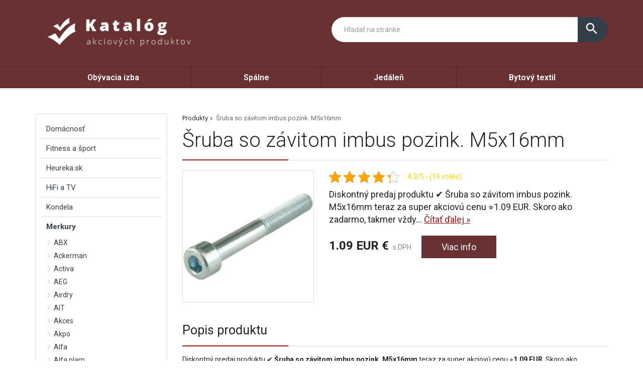

--- FILE ---
content_type: text/html; charset=UTF-8
request_url: https://www.zippyhokamarati.sk/produkt/sruba-so-zavitom-imbus-pozink-m5x16mm/
body_size: 32508
content:
<!DOCTYPE html>
<html lang="sk-SK">
<head>
	<script async src="https://pagead2.googlesyndication.com/pagead/js/adsbygoogle.js?client=ca-pub-7829995058554626"
     crossorigin="anonymous"></script>
	<link href="https://www.zippyhokamarati.sk/favicon.ico" rel="icon" type="image/x-icon" />
	<meta charset="UTF-8" />
	<meta name="viewport" content="width=device-width, initial-scale=1, maximum-scale=1, minimum-scale=1, user-scalable=no" />
	<meta name="author" content="" />
	<meta name="SKYPE_TOOLBAR" content="SKYPE_TOOLBAR_PARSER_COMPATIBLE" />
	<meta name="format-detection" content="telephone=no" />
	<link rel="pingback" href="https://www.zippyhokamarati.sk/xmlrpc.php" />
    		<link href="https://fonts.googleapis.com/css?family=Roboto:300,400,500,600,700,800,400italic&amp;subset=latin,latin-ext" rel="stylesheet" type="text/css" />
	<link href="https://www.zippyhokamarati.sk/wp-content/themes/ultratema/assets/plugins/fancybox/jquery.fancybox.css" rel="stylesheet" />
	<link href="https://www.zippyhokamarati.sk/wp-content/themes/ultratema/assets/plugins/bootstrap-slider/bootstrap-slider.min.css" rel="stylesheet" />
	<link href="https://www.zippyhokamarati.sk/wp-content/themes/ultratema/assets/css/bootstrap.min.css" rel="stylesheet" />
	<link href="https://www.zippyhokamarati.sk/wp-content/themes/ultratema/assets/plugins/basictable/basictable.css" rel="stylesheet" />
	<link href="https://www.zippyhokamarati.sk/wp-content/themes/ultratema/style.css" rel="stylesheet" />
	<!--[if lt IE 9]>
	<script src="https://www.zippyhokamarati.sk/wp-content/themes/ultratema/assets/js/html5shiv.js"></script>
	<script src="https://www.zippyhokamarati.sk/wp-content/themes/ultratema/assets/js/respond.min.js"></script>
	<![endif]-->
	<!--[if gte IE 9]><style type="text/css">.gradient { filter: none; }</style><![endif]-->
	<meta name='robots' content='index, follow, max-image-preview:large, max-snippet:-1, max-video-preview:-1' />

	<!-- This site is optimized with the Yoast SEO plugin v18.4.1 - https://yoast.com/wordpress/plugins/seo/ -->
	<title>Šruba so závitom imbus pozink. M5x16mm - zippyhokamarati.sk</title>
	<link rel="canonical" href="https://www.zippyhokamarati.sk/produkt/sruba-so-zavitom-imbus-pozink-m5x16mm/" />
	<meta property="og:locale" content="sk_SK" />
	<meta property="og:type" content="article" />
	<meta property="og:title" content="Šruba so závitom imbus pozink. M5x16mm - zippyhokamarati.sk" />
	<meta property="og:description" content="Diskontný predaj produktu ✔️ Šruba so závitom imbus pozink. M5x16mm teraz za super akciovú cenu ⭐1.09 EUR. Skoro ako zadarmo, takmer vždy skladom. Patrí medzi najpredávanejšie z kategórie. Uvádzacia cena 1.09 EUR. Výrobca: Merkury Market. ID výrobku v katalógu: 16101. Cena dopravy 3.99 EUR Recenzie a skúsenosti: Nevedel som že Šruba so závitom imbus pozink. [&hellip;]" />
	<meta property="og:url" content="https://www.zippyhokamarati.sk/produkt/sruba-so-zavitom-imbus-pozink-m5x16mm/" />
	<meta property="og:site_name" content="zippyhokamarati.sk" />
	<meta property="og:image" content="https://www.zippyhokamarati.sk/wp-content/uploads/sruba_so_zavitom_imbus_pozink_m5x16mmbIp0v5mco1Tw4YiqmplnarFsg3t_kZqs.jpg" />
	<meta property="og:image:width" content="870" />
	<meta property="og:image:height" content="870" />
	<meta property="og:image:type" content="image/jpeg" />
	<meta name="twitter:card" content="summary_large_image" />
	<script type="application/ld+json" class="yoast-schema-graph">{"@context":"https://schema.org","@graph":[{"@type":"WebSite","@id":"https://www.zippyhokamarati.sk/#website","url":"https://www.zippyhokamarati.sk/","name":"zippyhokamarati.sk","description":"dôveruj priateľom a nakupuj bezpečne","potentialAction":[{"@type":"SearchAction","target":{"@type":"EntryPoint","urlTemplate":"https://www.zippyhokamarati.sk/?s={search_term_string}"},"query-input":"required name=search_term_string"}],"inLanguage":"sk-SK"},{"@type":"ImageObject","@id":"https://www.zippyhokamarati.sk/produkt/sruba-so-zavitom-imbus-pozink-m5x16mm/#primaryimage","inLanguage":"sk-SK","url":"https://www.zippyhokamarati.sk/wp-content/uploads/sruba_so_zavitom_imbus_pozink_m5x16mmbIp0v5mco1Tw4YiqmplnarFsg3t_kZqs.jpg","contentUrl":"https://www.zippyhokamarati.sk/wp-content/uploads/sruba_so_zavitom_imbus_pozink_m5x16mmbIp0v5mco1Tw4YiqmplnarFsg3t_kZqs.jpg","width":870,"height":870},{"@type":"WebPage","@id":"https://www.zippyhokamarati.sk/produkt/sruba-so-zavitom-imbus-pozink-m5x16mm/#webpage","url":"https://www.zippyhokamarati.sk/produkt/sruba-so-zavitom-imbus-pozink-m5x16mm/","name":"Šruba so závitom imbus pozink. M5x16mm - zippyhokamarati.sk","isPartOf":{"@id":"https://www.zippyhokamarati.sk/#website"},"primaryImageOfPage":{"@id":"https://www.zippyhokamarati.sk/produkt/sruba-so-zavitom-imbus-pozink-m5x16mm/#primaryimage"},"datePublished":"2022-05-06T13:26:09+00:00","dateModified":"2022-05-06T13:26:09+00:00","breadcrumb":{"@id":"https://www.zippyhokamarati.sk/produkt/sruba-so-zavitom-imbus-pozink-m5x16mm/#breadcrumb"},"inLanguage":"sk-SK","potentialAction":[{"@type":"ReadAction","target":["https://www.zippyhokamarati.sk/produkt/sruba-so-zavitom-imbus-pozink-m5x16mm/"]}]},{"@type":"BreadcrumbList","@id":"https://www.zippyhokamarati.sk/produkt/sruba-so-zavitom-imbus-pozink-m5x16mm/#breadcrumb","itemListElement":[{"@type":"ListItem","position":1,"name":"Produkty","item":"https://www.zippyhokamarati.sk/produkt/"},{"@type":"ListItem","position":2,"name":"Šruba so závitom imbus pozink. M5x16mm"}]}]}</script>
	<!-- / Yoast SEO plugin. -->


<link rel="alternate" type="application/rss+xml" title="RSS kanál: zippyhokamarati.sk &raquo;" href="https://www.zippyhokamarati.sk/feed/" />
<link rel="alternate" type="application/rss+xml" title="RSS kanál komentárov webu zippyhokamarati.sk &raquo;" href="https://www.zippyhokamarati.sk/comments/feed/" />
<link rel="alternate" type="application/rss+xml" title="RSS kanál komentárov webu zippyhokamarati.sk &raquo; ku článku Šruba so závitom imbus pozink. M5x16mm" href="https://www.zippyhokamarati.sk/produkt/sruba-so-zavitom-imbus-pozink-m5x16mm/feed/" />
<link rel="alternate" title="oEmbed (JSON)" type="application/json+oembed" href="https://www.zippyhokamarati.sk/wp-json/oembed/1.0/embed?url=https%3A%2F%2Fwww.zippyhokamarati.sk%2Fprodukt%2Fsruba-so-zavitom-imbus-pozink-m5x16mm%2F" />
<link rel="alternate" title="oEmbed (XML)" type="text/xml+oembed" href="https://www.zippyhokamarati.sk/wp-json/oembed/1.0/embed?url=https%3A%2F%2Fwww.zippyhokamarati.sk%2Fprodukt%2Fsruba-so-zavitom-imbus-pozink-m5x16mm%2F&#038;format=xml" />
<style id='wp-img-auto-sizes-contain-inline-css' type='text/css'>
img:is([sizes=auto i],[sizes^="auto," i]){contain-intrinsic-size:3000px 1500px}
/*# sourceURL=wp-img-auto-sizes-contain-inline-css */
</style>
<style id='wp-emoji-styles-inline-css' type='text/css'>

	img.wp-smiley, img.emoji {
		display: inline !important;
		border: none !important;
		box-shadow: none !important;
		height: 1em !important;
		width: 1em !important;
		margin: 0 0.07em !important;
		vertical-align: -0.1em !important;
		background: none !important;
		padding: 0 !important;
	}
/*# sourceURL=wp-emoji-styles-inline-css */
</style>
<link rel='stylesheet' id='wp-block-library-css' href='https://www.zippyhokamarati.sk/wp-includes/css/dist/block-library/style.min.css?ver=6.9' type='text/css' media='all' />
<style id='wp-block-group-inline-css' type='text/css'>
.wp-block-group{box-sizing:border-box}:where(.wp-block-group.wp-block-group-is-layout-constrained){position:relative}
/*# sourceURL=https://www.zippyhokamarati.sk/wp-includes/blocks/group/style.min.css */
</style>
<style id='global-styles-inline-css' type='text/css'>
:root{--wp--preset--aspect-ratio--square: 1;--wp--preset--aspect-ratio--4-3: 4/3;--wp--preset--aspect-ratio--3-4: 3/4;--wp--preset--aspect-ratio--3-2: 3/2;--wp--preset--aspect-ratio--2-3: 2/3;--wp--preset--aspect-ratio--16-9: 16/9;--wp--preset--aspect-ratio--9-16: 9/16;--wp--preset--color--black: #000000;--wp--preset--color--cyan-bluish-gray: #abb8c3;--wp--preset--color--white: #ffffff;--wp--preset--color--pale-pink: #f78da7;--wp--preset--color--vivid-red: #cf2e2e;--wp--preset--color--luminous-vivid-orange: #ff6900;--wp--preset--color--luminous-vivid-amber: #fcb900;--wp--preset--color--light-green-cyan: #7bdcb5;--wp--preset--color--vivid-green-cyan: #00d084;--wp--preset--color--pale-cyan-blue: #8ed1fc;--wp--preset--color--vivid-cyan-blue: #0693e3;--wp--preset--color--vivid-purple: #9b51e0;--wp--preset--gradient--vivid-cyan-blue-to-vivid-purple: linear-gradient(135deg,rgb(6,147,227) 0%,rgb(155,81,224) 100%);--wp--preset--gradient--light-green-cyan-to-vivid-green-cyan: linear-gradient(135deg,rgb(122,220,180) 0%,rgb(0,208,130) 100%);--wp--preset--gradient--luminous-vivid-amber-to-luminous-vivid-orange: linear-gradient(135deg,rgb(252,185,0) 0%,rgb(255,105,0) 100%);--wp--preset--gradient--luminous-vivid-orange-to-vivid-red: linear-gradient(135deg,rgb(255,105,0) 0%,rgb(207,46,46) 100%);--wp--preset--gradient--very-light-gray-to-cyan-bluish-gray: linear-gradient(135deg,rgb(238,238,238) 0%,rgb(169,184,195) 100%);--wp--preset--gradient--cool-to-warm-spectrum: linear-gradient(135deg,rgb(74,234,220) 0%,rgb(151,120,209) 20%,rgb(207,42,186) 40%,rgb(238,44,130) 60%,rgb(251,105,98) 80%,rgb(254,248,76) 100%);--wp--preset--gradient--blush-light-purple: linear-gradient(135deg,rgb(255,206,236) 0%,rgb(152,150,240) 100%);--wp--preset--gradient--blush-bordeaux: linear-gradient(135deg,rgb(254,205,165) 0%,rgb(254,45,45) 50%,rgb(107,0,62) 100%);--wp--preset--gradient--luminous-dusk: linear-gradient(135deg,rgb(255,203,112) 0%,rgb(199,81,192) 50%,rgb(65,88,208) 100%);--wp--preset--gradient--pale-ocean: linear-gradient(135deg,rgb(255,245,203) 0%,rgb(182,227,212) 50%,rgb(51,167,181) 100%);--wp--preset--gradient--electric-grass: linear-gradient(135deg,rgb(202,248,128) 0%,rgb(113,206,126) 100%);--wp--preset--gradient--midnight: linear-gradient(135deg,rgb(2,3,129) 0%,rgb(40,116,252) 100%);--wp--preset--font-size--small: 13px;--wp--preset--font-size--medium: 20px;--wp--preset--font-size--large: 36px;--wp--preset--font-size--x-large: 42px;--wp--preset--spacing--20: 0.44rem;--wp--preset--spacing--30: 0.67rem;--wp--preset--spacing--40: 1rem;--wp--preset--spacing--50: 1.5rem;--wp--preset--spacing--60: 2.25rem;--wp--preset--spacing--70: 3.38rem;--wp--preset--spacing--80: 5.06rem;--wp--preset--shadow--natural: 6px 6px 9px rgba(0, 0, 0, 0.2);--wp--preset--shadow--deep: 12px 12px 50px rgba(0, 0, 0, 0.4);--wp--preset--shadow--sharp: 6px 6px 0px rgba(0, 0, 0, 0.2);--wp--preset--shadow--outlined: 6px 6px 0px -3px rgb(255, 255, 255), 6px 6px rgb(0, 0, 0);--wp--preset--shadow--crisp: 6px 6px 0px rgb(0, 0, 0);}:where(.is-layout-flex){gap: 0.5em;}:where(.is-layout-grid){gap: 0.5em;}body .is-layout-flex{display: flex;}.is-layout-flex{flex-wrap: wrap;align-items: center;}.is-layout-flex > :is(*, div){margin: 0;}body .is-layout-grid{display: grid;}.is-layout-grid > :is(*, div){margin: 0;}:where(.wp-block-columns.is-layout-flex){gap: 2em;}:where(.wp-block-columns.is-layout-grid){gap: 2em;}:where(.wp-block-post-template.is-layout-flex){gap: 1.25em;}:where(.wp-block-post-template.is-layout-grid){gap: 1.25em;}.has-black-color{color: var(--wp--preset--color--black) !important;}.has-cyan-bluish-gray-color{color: var(--wp--preset--color--cyan-bluish-gray) !important;}.has-white-color{color: var(--wp--preset--color--white) !important;}.has-pale-pink-color{color: var(--wp--preset--color--pale-pink) !important;}.has-vivid-red-color{color: var(--wp--preset--color--vivid-red) !important;}.has-luminous-vivid-orange-color{color: var(--wp--preset--color--luminous-vivid-orange) !important;}.has-luminous-vivid-amber-color{color: var(--wp--preset--color--luminous-vivid-amber) !important;}.has-light-green-cyan-color{color: var(--wp--preset--color--light-green-cyan) !important;}.has-vivid-green-cyan-color{color: var(--wp--preset--color--vivid-green-cyan) !important;}.has-pale-cyan-blue-color{color: var(--wp--preset--color--pale-cyan-blue) !important;}.has-vivid-cyan-blue-color{color: var(--wp--preset--color--vivid-cyan-blue) !important;}.has-vivid-purple-color{color: var(--wp--preset--color--vivid-purple) !important;}.has-black-background-color{background-color: var(--wp--preset--color--black) !important;}.has-cyan-bluish-gray-background-color{background-color: var(--wp--preset--color--cyan-bluish-gray) !important;}.has-white-background-color{background-color: var(--wp--preset--color--white) !important;}.has-pale-pink-background-color{background-color: var(--wp--preset--color--pale-pink) !important;}.has-vivid-red-background-color{background-color: var(--wp--preset--color--vivid-red) !important;}.has-luminous-vivid-orange-background-color{background-color: var(--wp--preset--color--luminous-vivid-orange) !important;}.has-luminous-vivid-amber-background-color{background-color: var(--wp--preset--color--luminous-vivid-amber) !important;}.has-light-green-cyan-background-color{background-color: var(--wp--preset--color--light-green-cyan) !important;}.has-vivid-green-cyan-background-color{background-color: var(--wp--preset--color--vivid-green-cyan) !important;}.has-pale-cyan-blue-background-color{background-color: var(--wp--preset--color--pale-cyan-blue) !important;}.has-vivid-cyan-blue-background-color{background-color: var(--wp--preset--color--vivid-cyan-blue) !important;}.has-vivid-purple-background-color{background-color: var(--wp--preset--color--vivid-purple) !important;}.has-black-border-color{border-color: var(--wp--preset--color--black) !important;}.has-cyan-bluish-gray-border-color{border-color: var(--wp--preset--color--cyan-bluish-gray) !important;}.has-white-border-color{border-color: var(--wp--preset--color--white) !important;}.has-pale-pink-border-color{border-color: var(--wp--preset--color--pale-pink) !important;}.has-vivid-red-border-color{border-color: var(--wp--preset--color--vivid-red) !important;}.has-luminous-vivid-orange-border-color{border-color: var(--wp--preset--color--luminous-vivid-orange) !important;}.has-luminous-vivid-amber-border-color{border-color: var(--wp--preset--color--luminous-vivid-amber) !important;}.has-light-green-cyan-border-color{border-color: var(--wp--preset--color--light-green-cyan) !important;}.has-vivid-green-cyan-border-color{border-color: var(--wp--preset--color--vivid-green-cyan) !important;}.has-pale-cyan-blue-border-color{border-color: var(--wp--preset--color--pale-cyan-blue) !important;}.has-vivid-cyan-blue-border-color{border-color: var(--wp--preset--color--vivid-cyan-blue) !important;}.has-vivid-purple-border-color{border-color: var(--wp--preset--color--vivid-purple) !important;}.has-vivid-cyan-blue-to-vivid-purple-gradient-background{background: var(--wp--preset--gradient--vivid-cyan-blue-to-vivid-purple) !important;}.has-light-green-cyan-to-vivid-green-cyan-gradient-background{background: var(--wp--preset--gradient--light-green-cyan-to-vivid-green-cyan) !important;}.has-luminous-vivid-amber-to-luminous-vivid-orange-gradient-background{background: var(--wp--preset--gradient--luminous-vivid-amber-to-luminous-vivid-orange) !important;}.has-luminous-vivid-orange-to-vivid-red-gradient-background{background: var(--wp--preset--gradient--luminous-vivid-orange-to-vivid-red) !important;}.has-very-light-gray-to-cyan-bluish-gray-gradient-background{background: var(--wp--preset--gradient--very-light-gray-to-cyan-bluish-gray) !important;}.has-cool-to-warm-spectrum-gradient-background{background: var(--wp--preset--gradient--cool-to-warm-spectrum) !important;}.has-blush-light-purple-gradient-background{background: var(--wp--preset--gradient--blush-light-purple) !important;}.has-blush-bordeaux-gradient-background{background: var(--wp--preset--gradient--blush-bordeaux) !important;}.has-luminous-dusk-gradient-background{background: var(--wp--preset--gradient--luminous-dusk) !important;}.has-pale-ocean-gradient-background{background: var(--wp--preset--gradient--pale-ocean) !important;}.has-electric-grass-gradient-background{background: var(--wp--preset--gradient--electric-grass) !important;}.has-midnight-gradient-background{background: var(--wp--preset--gradient--midnight) !important;}.has-small-font-size{font-size: var(--wp--preset--font-size--small) !important;}.has-medium-font-size{font-size: var(--wp--preset--font-size--medium) !important;}.has-large-font-size{font-size: var(--wp--preset--font-size--large) !important;}.has-x-large-font-size{font-size: var(--wp--preset--font-size--x-large) !important;}
/*# sourceURL=global-styles-inline-css */
</style>

<style id='classic-theme-styles-inline-css' type='text/css'>
/*! This file is auto-generated */
.wp-block-button__link{color:#fff;background-color:#32373c;border-radius:9999px;box-shadow:none;text-decoration:none;padding:calc(.667em + 2px) calc(1.333em + 2px);font-size:1.125em}.wp-block-file__button{background:#32373c;color:#fff;text-decoration:none}
/*# sourceURL=/wp-includes/css/classic-themes.min.css */
</style>
<link rel='stylesheet' id='kk-star-ratings-css' href='https://www.zippyhokamarati.sk/wp-content/plugins/kk-star-ratings/src/core/public/css/kk-star-ratings.min.css?ver=5.2.9' type='text/css' media='all' />
<link rel='stylesheet' id='upw_theme_standard-css' href='https://www.zippyhokamarati.sk/wp-content/plugins/ultimate-posts-widget/css/upw-theme-standard.min.css?ver=6.9' type='text/css' media='all' />
<link rel="https://api.w.org/" href="https://www.zippyhokamarati.sk/wp-json/" /><link rel="EditURI" type="application/rsd+xml" title="RSD" href="https://www.zippyhokamarati.sk/xmlrpc.php?rsd" />
<meta name="generator" content="WordPress 6.9" />
<link rel='shortlink' href='https://www.zippyhokamarati.sk/?p=48514' />
<script type="application/ld+json">{
    "@context": "https://schema.org/",
    "@type": "CreativeWorkSeries",
    "name": "Šruba so závitom imbus pozink. M5x16mm",
    "aggregateRating": {
        "@type": "AggregateRating",
        "ratingValue": "4.3",
        "bestRating": "5",
        "ratingCount": "14"
    }
}</script></head>
<body data-rsssl=1 class="wp-singular produkty-template-default single single-produkty postid-48514 wp-custom-logo wp-theme-ultratema">
	<header class="navbar navbar-default">
		<div class="header">
			<div class="container">
				<div class="navbar-header">
					<div class="navbar-brand"><a href="https://www.zippyhokamarati.sk/" class="custom-logo-link" rel="home"><img width="356" height="93" src="https://www.zippyhokamarati.sk/wp-content/uploads/logo.png" class="custom-logo" alt="zippyhokamarati.sk" decoding="async" srcset="https://www.zippyhokamarati.sk/wp-content/uploads/logo.png 356w, https://www.zippyhokamarati.sk/wp-content/uploads/logo-300x78.png 300w, https://www.zippyhokamarati.sk/wp-content/uploads/logo-150x39.png 150w, https://www.zippyhokamarati.sk/wp-content/uploads/logo-240x63.png 240w, https://www.zippyhokamarati.sk/wp-content/uploads/logo-100x26.png 100w" sizes="(max-width: 356px) 100vw, 356px" /></a></div>
				</div><!-- /.navbar-header -->

				<button type="button" class="btn btn-primary btn-search collapsed visible-xs" data-toggle="collapse" data-target="#search" aria-expanded="false">
					<i class="material-icons icon-search">search</i>
					<i class="material-icons icon-close">close</i>
				</button>

				<div class="search-collapse collapse" id="search">
					<form class="form-group-input navbar-form navbar-right" role="search" method="get" action="https://www.zippyhokamarati.sk/">
						<div class="input-group">
							<input type="text" class="form-control" name="s" placeholder="Hľadať na stránke" value="" />
							<span class="input-group-btn">
								<button class="btn btn-default" type="submit"><i class="material-icons">search</i></button>
							</span>
						</div><!-- /.input-group -->
					</form>
				</div>
			</div><!-- /.container -->
		</div><!-- /.header -->

		<nav>
			<div class="container">
				<button type="button" class="navbar-toggle collapsed" data-toggle="collapse" data-target="#navbar" aria-expanded="false">
					<span class="sr">Menu</span>
					<span class="icon-bar"></span>
					<span class="icon-bar"></span>
					<span class="icon-bar"></span>
				</button>

				<div id="navbar" class="navbar-collapse collapse"><ul id="menu-asdf" class="nav nav-pills nav-justified"><li id="menu-item-11858" class="menu-item menu-item-type-taxonomy menu-item-object-kategoriaprodukty menu-item-11858"><a href="https://www.zippyhokamarati.sk/produkty/obyvacia-izba/">Obývacia izba</a></li>
<li id="menu-item-11859" class="menu-item menu-item-type-taxonomy menu-item-object-kategoriaprodukty menu-item-11859"><a href="https://www.zippyhokamarati.sk/produkty/spalne/">Spálne</a></li>
<li id="menu-item-11860" class="menu-item menu-item-type-taxonomy menu-item-object-kategoriaprodukty menu-item-11860"><a href="https://www.zippyhokamarati.sk/produkty/jedalen/">Jedáleň</a></li>
<li id="menu-item-11861" class="menu-item menu-item-type-taxonomy menu-item-object-kategoriaprodukty menu-item-11861"><a href="https://www.zippyhokamarati.sk/produkty/bytovy-textil/">Bytový textil</a></li>
</ul></div>		
			</div><!-- /.container -->
		</nav>
	</header>
	<main>
		<section class="box">
			<div class="container">
				<div class="row content-right">
					<div class="col-md-9 content">
						<div class="breadcrumbs">
							<ul class="clearfix"><li><span><span><a href="https://www.zippyhokamarati.sk/produkt/">Produkty</a>  <span class="breadcrumb_last" aria-current="page">Šruba so závitom imbus pozink. M5x16mm</span></span></span></li></ul>						</div><!-- /.breadcrumbs -->
						
						<div class="description-box">
							<h1 class="border">Šruba so závitom imbus pozink. M5x16mm</h1>
							
							<div class="row">
																<div class="col-sm-4 product-img">
									<a href="https://www.zippyhokamarati.sk/exit/20959" rel="nofollow" class="blank" title="Šruba so závitom imbus pozink. M5x16mm"><img width="300" height="300" src="https://www.zippyhokamarati.sk/wp-content/uploads/sruba_so_zavitom_imbus_pozink_m5x16mmbIp0v5mco1Tw4YiqmplnarFsg3t_kZqs-300x300.jpg" class="attachment-medium size-medium wp-post-image" alt="" decoding="async" fetchpriority="high" srcset="https://www.zippyhokamarati.sk/wp-content/uploads/sruba_so_zavitom_imbus_pozink_m5x16mmbIp0v5mco1Tw4YiqmplnarFsg3t_kZqs-300x300.jpg 300w, https://www.zippyhokamarati.sk/wp-content/uploads/sruba_so_zavitom_imbus_pozink_m5x16mmbIp0v5mco1Tw4YiqmplnarFsg3t_kZqs-150x150.jpg 150w, https://www.zippyhokamarati.sk/wp-content/uploads/sruba_so_zavitom_imbus_pozink_m5x16mmbIp0v5mco1Tw4YiqmplnarFsg3t_kZqs-768x768.jpg 768w, https://www.zippyhokamarati.sk/wp-content/uploads/sruba_so_zavitom_imbus_pozink_m5x16mmbIp0v5mco1Tw4YiqmplnarFsg3t_kZqs-210x210.jpg 210w, https://www.zippyhokamarati.sk/wp-content/uploads/sruba_so_zavitom_imbus_pozink_m5x16mmbIp0v5mco1Tw4YiqmplnarFsg3t_kZqs-100x100.jpg 100w, https://www.zippyhokamarati.sk/wp-content/uploads/sruba_so_zavitom_imbus_pozink_m5x16mmbIp0v5mco1Tw4YiqmplnarFsg3t_kZqs.jpg 870w" sizes="(max-width: 300px) 100vw, 300px" /></a>
								</div>
																
								<div class="col-sm-8 product-text">					
									<div class="product-panel clearfix">
										<div class="product-panel-item">
											<div class="product-rating">
												
<div class="kk-star-ratings
            "
    data-payload="{&quot;id&quot;:&quot;48514&quot;,&quot;slug&quot;:&quot;default&quot;,&quot;reference&quot;:&quot;template&quot;,&quot;align&quot;:&quot;&quot;,&quot;count&quot;:&quot;14&quot;,&quot;readonly&quot;:&quot;&quot;,&quot;score&quot;:&quot;4.3&quot;,&quot;valign&quot;:&quot;&quot;,&quot;best&quot;:&quot;5&quot;,&quot;gap&quot;:&quot;5&quot;,&quot;greet&quot;:&quot;Rate this produkty&quot;,&quot;legend&quot;:&quot;4.3\/5 - (14 votes)&quot;,&quot;size&quot;:&quot;24&quot;,&quot;width&quot;:&quot;122.2&quot;,&quot;_legend&quot;:&quot;{score}\/{best} - ({count} {votes})&quot;}">
    
<div class="kksr-stars">
    
<div class="kksr-stars-inactive">
            <div class="kksr-star" data-star="1" style="padding-right: 5px">
            

<div class="kksr-icon" style="width: 24px; height: 24px;"></div>
        </div>
            <div class="kksr-star" data-star="2" style="padding-right: 5px">
            

<div class="kksr-icon" style="width: 24px; height: 24px;"></div>
        </div>
            <div class="kksr-star" data-star="3" style="padding-right: 5px">
            

<div class="kksr-icon" style="width: 24px; height: 24px;"></div>
        </div>
            <div class="kksr-star" data-star="4" style="padding-right: 5px">
            

<div class="kksr-icon" style="width: 24px; height: 24px;"></div>
        </div>
            <div class="kksr-star" data-star="5" style="padding-right: 5px">
            

<div class="kksr-icon" style="width: 24px; height: 24px;"></div>
        </div>
    </div>
    
<div class="kksr-stars-active" style="width: 122.2px;">
            <div class="kksr-star" style="padding-right: 5px">
            

<div class="kksr-icon" style="width: 24px; height: 24px;"></div>
        </div>
            <div class="kksr-star" style="padding-right: 5px">
            

<div class="kksr-icon" style="width: 24px; height: 24px;"></div>
        </div>
            <div class="kksr-star" style="padding-right: 5px">
            

<div class="kksr-icon" style="width: 24px; height: 24px;"></div>
        </div>
            <div class="kksr-star" style="padding-right: 5px">
            

<div class="kksr-icon" style="width: 24px; height: 24px;"></div>
        </div>
            <div class="kksr-star" style="padding-right: 5px">
            

<div class="kksr-icon" style="width: 24px; height: 24px;"></div>
        </div>
    </div>
</div>
    
<div class="kksr-legend">
            4.3/5 - (14 votes)    </div>
</div>
											</div>
										</div>
									</div><!-- /.product-panel -->
			
									<p class="lead">
										Diskontný predaj produktu ✔️ Šruba so závitom imbus pozink. M5x16mm teraz za super akciovú cenu ⭐1.09 EUR. Skoro ako zadarmo, takmer vždy... <a href="#more" class="jsScrollLink">Čítať&nbsp;ďalej&nbsp;&raquo;</a>
									</p>
									<br />
			
									<div class="product-detail-price">
										<span class="product-price"><strong>1.09 EUR&nbsp;&euro;</strong> s DPH</span>
										<a href="https://www.zippyhokamarati.sk/exit/20959" rel="nofollow" class="btn btn-primary blank">Viac info</a>
									</div><!-- /.product-detail-price -->
								</div>
							</div>
						</div><!-- /.description-box -->
						
						<div id="more">
							<br />
							<span class="h2 border smallmargin">Popis produktu</span>
							
							<p>Diskontný predaj produktu ✔️ <strong>Šruba so závitom imbus pozink. M5x16mm</strong> teraz za super akciovú cenu ⭐<strong>1.09 EUR</strong>. Skoro ako zadarmo, takmer vždy <strong>skladom</strong>.</p>
<p>Patrí medzi najpredávanejšie z kategórie. Uvádzacia cena 1.09 EUR. Výrobca: Merkury Market. ID výrobku v katalógu: 16101. Cena dopravy 3.99 EUR</p>
<p><strong>Recenzie a skúsenosti:</strong></p>
<ul>
<li>Nevedel som že Šruba so závitom imbus pozink. M5x16mm ponúka aj </li>
<li>Uprednostnil som kúpu Šruba so závitom imbus pozink. M5x16mm pred drahšou alternatívom a nebanujem. Kvalita je top.</li>
<li>Hľadal som  v internetových eshopoch a našiel som v merkurymarket.sk. Môj obľúbený obchod. Rýchla doprava, výborný support, cena iba 1.09 EUR €</li>
<li>Zostávam verná značke Merkury Market. Tej dôverujem</li>
</ul>
<p>&nbsp;</p>
<table style="width: 100%;">
<tbody>
<tr>
<th style="text-align: left;">Údaj</th>
<th style="text-align: left;">Hodnota</th>
</tr>
<tr>
<td>Cena</td>
<td><strong>1.09 EUR €</strong></td>
</tr>
<tr>
<td>Skúsenosti</td>
<td>Výborné ❤</td>
</tr>
<tr>
<td>Dostupnosť</td>
<td>✔️ skladom</td>
</tr>
<tr>
<td>Recenzie</td>
<td>⭐⭐⭐⭐⭐</td>
</tr>
<tr>
<td>Výrobca</td>
<td>Merkury Market</td>
</tr>
</tbody>
</table>
<div>
<div></div>
</div>
<p>&nbsp;<br />
&nbsp;</p>
<h2>Zľava, cena, akcie</h2>
<p>Vždy aktuálne akcie uvidíte po prekliku na detaile produktu v časti &#8220;cena&#8221;.<br />
&nbsp;</p>
<div itemscope="" itemtype="https://schema.org/FAQPage">
<div itemscope="" itemprop="mainEntity" itemtype="https://schema.org/Question">
<h3 itemprop="name">Aké sú skúsenosti s  Šruba so závitom imbus pozink. M5x16mm?</h3>
<div itemscope="" itemprop="acceptedAnswer" itemtype="https://schema.org/Answer">
<div itemprop="text">Recenzie si môžete pozrieť na našej stránke alebo po prekliku na detail produktu</div>
</div>
</div>
<div itemscope="" itemprop="mainEntity" itemtype="https://schema.org/Question">
<h3 itemprop="name">Kto je výrobca Šruba so závitom imbus pozink. M5x16mm?</h3>
<div itemscope="" itemprop="acceptedAnswer" itemtype="https://schema.org/Answer">
<div itemprop="text">Výrobcom je známa značka Merkury Market</div>
</div>
</div>
</div>
<p>&nbsp;<br />
Náradie; stroje a dielňa > Spojovací materiál > Śruby i nakrętki,Náradie; stroje a dielňa > Náradie,Náradie; stroje a dielňa > Spojovací materiál,Náradie; stroje a dielňa</p>
							
							<p><a href="https://www.zippyhokamarati.sk/exit/20959" rel="nofollow" class="btn btn-primary btn-lg blank"><i class="material-icons">info_outline</i> Viac info o produkte</a></p>
							
							<br />
						</div><!-- /.box -->
												
						<script type="application/ld+json">
						{
						  "@context": "http://schema.org/",
						  "@type": "Product",
						  "name": "Šruba so závitom imbus pozink. M5x16mm",
						  "image": "https://www.zippyhokamarati.sk/wp-content/uploads/sruba_so_zavitom_imbus_pozink_m5x16mmbIp0v5mco1Tw4YiqmplnarFsg3t_kZqs.jpg"
						}
						</script>
												
												
												
						<span class="h2 border smallmargin">Podobné produkty</span>
						
						<ul id="related_posts_thumbnails"><li ><div class="related-item"><a href="https://www.zippyhokamarati.sk/produkt/baumit-duocontact-univerzalna-lepiaca-malta-25kg-od-merkurymarket/" class="related-product-img"><img alt="Baumit DuoContact Univerzalna Lepiaca Malta 25kg od MerkuryMarket" src="https://www.zippyhokamarati.sk/wp-content/uploads/baumit_duocontact_univerzalna_lepiaca_malta_25kg_v1bIp0v5mco1Tw4Yiqmplm-210x210.jpg" width="240" height="210" /></a><a href="https://www.zippyhokamarati.sk/produkt/baumit-duocontact-univerzalna-lepiaca-malta-25kg-od-merkurymarket/" class="related-product-link"><span>Baumit DuoContact Univerzalna Lepiaca Malta 25kg od MerkuryMarket</span></a> <div class="product-footer clearfix"><strong class="related-product-price">6.79&nbsp;&euro;</strong> <a href="https://www.zippyhokamarati.sk/exit/11940" class="btn btn-primary btn-sm blank" rel="nofollow">Detail</a></div></div></li><li ><div class="related-item"><a href="https://www.zippyhokamarati.sk/produkt/lampa-gamp-2xgu10-d-black-04019-k1-od-merkurymarket/" class="related-product-img"><img alt="Lampa Gamp 2xGU10 D Black 04019 K1 od MerkuryMarket" src="https://www.zippyhokamarati.sk/wp-content/uploads/lampa_gamp_2xgu10_d_black_04019_k1_v1bIp0v5mco1Tw4YiqmplnbKlti3V7k5is-210x210.jpg" width="240" height="210" /></a><a href="https://www.zippyhokamarati.sk/produkt/lampa-gamp-2xgu10-d-black-04019-k1-od-merkurymarket/" class="related-product-link"><span>Lampa Gamp 2xGU10 D Black 04019 K1 od MerkuryMarket</span></a> <div class="product-footer clearfix"><strong class="related-product-price">19.98&nbsp;&euro;</strong> <a href="https://www.zippyhokamarati.sk/exit/13398" class="btn btn-primary btn-sm blank" rel="nofollow">Detail</a></div></div></li><li ><div class="related-item"><a href="https://www.zippyhokamarati.sk/produkt/luster-hary-d-gu10-cierna-03716-k1-od-merkurymarket/" class="related-product-img"><img alt="Luster Hary D GU10 čierna 03716 K1 od MerkuryMarket" src="https://www.zippyhokamarati.sk/wp-content/uploads/luster_hary_d_gu10_cierna_03716_k1_v1bIp0v5mco1Tw4Yiqmplm-210x210.jpg" width="240" height="210" /></a><a href="https://www.zippyhokamarati.sk/produkt/luster-hary-d-gu10-cierna-03716-k1-od-merkurymarket/" class="related-product-link"><span>Luster Hary D GU10 čierna 03716 K1 od MerkuryMarket</span></a> <div class="product-footer clearfix"><strong class="related-product-price">19.98&nbsp;&euro;</strong> <a href="https://www.zippyhokamarati.sk/exit/13745" class="btn btn-primary btn-sm blank" rel="nofollow">Detail</a></div></div></li><li ><div class="related-item"><a href="https://www.zippyhokamarati.sk/produkt/luster-3-140-mrm-lw3/" class="related-product-img"><img alt="Luster 3 140 MRM LW3" src="https://www.zippyhokamarati.sk/wp-content/uploads/luster_3_140_mrm_lw3bIp0v5mco1Tw4Yiqmplna61qhHd3k5ir-210x210.jpg" width="240" height="210" /></a><a href="https://www.zippyhokamarati.sk/produkt/luster-3-140-mrm-lw3/" class="related-product-link"><span>Luster 3 140 MRM LW3</span></a> <div class="product-footer clearfix"><strong class="related-product-price">53.99&nbsp;&euro;</strong> <a href="https://www.zippyhokamarati.sk/exit/13865" class="btn btn-primary btn-sm blank" rel="nofollow">Detail</a></div></div></li><li ><div class="related-item"><a href="https://www.zippyhokamarati.sk/produkt/luster-motyl-hl994l-04w-gre-od-merkurymarket/" class="related-product-img"><img alt="Luster Motyl HL994L 0,4W Gre od MerkuryMarket" src="https://www.zippyhokamarati.sk/wp-content/uploads/luster_motyl_hl994l_0_4w_gre_v1bIp0v5mco1Tw4Yiqmplm-210x210.jpg" width="240" height="210" /></a><a href="https://www.zippyhokamarati.sk/produkt/luster-motyl-hl994l-04w-gre-od-merkurymarket/" class="related-product-link"><span>Luster Motyl HL994L 0,4W Gre od MerkuryMarket</span></a> <div class="product-footer clearfix"><strong class="related-product-price">3.99&nbsp;&euro;</strong> <a href="https://www.zippyhokamarati.sk/exit/13969" class="btn btn-primary btn-sm blank" rel="nofollow">Detail</a></div></div></li><li ><div class="related-item"><a href="https://www.zippyhokamarati.sk/produkt/luster-2028s-cierna-od-merkurymarket/" class="related-product-img"><img alt="Luster 2028S čierna od MerkuryMarket" src="https://www.zippyhokamarati.sk/wp-content/uploads/luster_2028s_cierna_v1bIp0v5mco1Tw4Yiqmplm-210x210.jpg" width="240" height="210" /></a><a href="https://www.zippyhokamarati.sk/produkt/luster-2028s-cierna-od-merkurymarket/" class="related-product-link"><span>Luster 2028S čierna od MerkuryMarket</span></a> <div class="product-footer clearfix"><strong class="related-product-price">8.99&nbsp;&euro;</strong> <a href="https://www.zippyhokamarati.sk/exit/14089" class="btn btn-primary btn-sm blank" rel="nofollow">Detail</a></div></div></li><li ><div class="related-item"><a href="https://www.zippyhokamarati.sk/produkt/luster-azela-k-c9530-3-sp3/" class="related-product-img"><img alt="Luster Azela K-C9530/3 SP3" src="https://www.zippyhokamarati.sk/wp-content/uploads/luster_azela_k_c95303_sp3bIp0v5mco1Tw4YiqmplnarFshXl4kpmj-210x210.jpg" width="240" height="210" /></a><a href="https://www.zippyhokamarati.sk/produkt/luster-azela-k-c9530-3-sp3/" class="related-product-link"><span>Luster Azela K-C9530/3 SP3</span></a> <div class="product-footer clearfix"><strong class="related-product-price">32.99&nbsp;&euro;</strong> <a href="https://www.zippyhokamarati.sk/exit/14522" class="btn btn-primary btn-sm blank" rel="nofollow">Detail</a></div></div></li><li ><div class="related-item"><a href="https://www.zippyhokamarati.sk/produkt/poistky-keramicke-10-ks-blistr/" class="related-product-img"><img alt="Poistky keramické 10 ks blistr" src="https://www.zippyhokamarati.sk/wp-content/uploads/poistky_keramicke_10_ks_blistrbIp0v5mco1Tw4Yiqmplna61pinx5lpWs-210x210.jpg" width="240" height="210" /></a><a href="https://www.zippyhokamarati.sk/produkt/poistky-keramicke-10-ks-blistr/" class="related-product-link"><span>Poistky keramické 10 ks blistr</span></a> <div class="product-footer clearfix"><strong class="related-product-price">1.19&nbsp;&euro;</strong> <a href="https://www.zippyhokamarati.sk/exit/18059" class="btn btn-primary btn-sm blank" rel="nofollow">Detail</a></div></div></li><li ><div class="related-item"><a href="https://www.zippyhokamarati.sk/produkt/skrutkovac-s-udernym-koncom-krizovy-ph1-x-150-mm-drel-od-merkurymarket/" class="related-product-img"><img alt="Skrutkovač s úderným koncom, krížový, PH1 x 150 mm, Drel od MerkuryMarket" src="https://www.zippyhokamarati.sk/wp-content/uploads/skrutkovac_s_udernym_koncom_krizovy_ph1_x_150_mm_drel_v1bIp0v5mco1Tw4Yiqmplm-210x210.jpg" width="240" height="210" /></a><a href="https://www.zippyhokamarati.sk/produkt/skrutkovac-s-udernym-koncom-krizovy-ph1-x-150-mm-drel-od-merkurymarket/" class="related-product-link"><span>Skrutkovač s úderným koncom, krížový, PH1 x 150 mm, Drel od MerkuryMarket</span></a> <div class="product-footer clearfix"><strong class="related-product-price">2.49&nbsp;&euro;</strong> <a href="https://www.zippyhokamarati.sk/exit/18313" class="btn btn-primary btn-sm blank" rel="nofollow">Detail</a></div></div></li><li ><div class="related-item"><a href="https://www.zippyhokamarati.sk/produkt/predlzovaci-nadstavec-3-8%cb%9d-75-mm-jufisto/" class="related-product-img"><img alt="Predlžovací nádstavec, 3/8˝, 75 mm, Jufisto" src="https://www.zippyhokamarati.sk/wp-content/uploads/predlzovaci_nadstavec_38_75_mm_jufistobIp0v5mco1Tw4YiqmplnarBlhXx3mJen-210x210.jpg" width="240" height="210" /></a><a href="https://www.zippyhokamarati.sk/produkt/predlzovaci-nadstavec-3-8%cb%9d-75-mm-jufisto/" class="related-product-link"><span>Predlžovací nádstavec, 3/8˝, 75 mm, Jufisto</span></a> <div class="product-footer clearfix"><strong class="related-product-price">2.99&nbsp;&euro;</strong> <a href="https://www.zippyhokamarati.sk/exit/19204" class="btn btn-primary btn-sm blank" rel="nofollow">Detail</a></div></div></li><li ><div class="related-item"><a href="https://www.zippyhokamarati.sk/produkt/nizky-volnestojaci-doraz-dveri-nikel-ambition/" class="related-product-img"><img alt="Nízky voľnestojaci doraz dverí nikel (AMBITION)" src="https://www.zippyhokamarati.sk/wp-content/uploads/nizky_volnestojaci_doraz_dveri_nikel_ambitionbIp0v5mco1Tw4YiqmplnarBlhXt-mp6p-210x210.jpg" width="240" height="210" /></a><a href="https://www.zippyhokamarati.sk/produkt/nizky-volnestojaci-doraz-dveri-nikel-ambition/" class="related-product-link"><span>Nízky voľnestojaci doraz dverí nikel (AMBITION)</span></a> <div class="product-footer clearfix"><strong class="related-product-price">3.59&nbsp;&euro;</strong> <a href="https://www.zippyhokamarati.sk/exit/21989" class="btn btn-primary btn-sm blank" rel="nofollow">Detail</a></div></div></li><li ><div class="related-item"><a href="https://www.zippyhokamarati.sk/produkt/vrtak-do-betonu-sds-plus-10-x-260-mm-s4-quatro/" class="related-product-img"><img alt="Vrták do betónu SDS Plus, 10 x 260 mm, S4, quatro" src="https://www.zippyhokamarati.sk/wp-content/uploads/vrtak_do_betonu_sds_plus_10_x_260_mm_s4_quatrobIp0v5mco1Tw4YiqmplnarFnhXh3kZqo-210x210.jpg" width="240" height="210" /></a><a href="https://www.zippyhokamarati.sk/produkt/vrtak-do-betonu-sds-plus-10-x-260-mm-s4-quatro/" class="related-product-link"><span>Vrták do betónu SDS Plus, 10 x 260 mm, S4, quatro</span></a> <div class="product-footer clearfix"><strong class="related-product-price">4.49&nbsp;&euro;</strong> <a href="https://www.zippyhokamarati.sk/exit/22075" class="btn btn-primary btn-sm blank" rel="nofollow">Detail</a></div></div></li><li ><div class="related-item"><a href="https://www.zippyhokamarati.sk/produkt/vanickovy-sifon-hc26clcp/" class="related-product-img"><img alt="Vaničkový sifón HC26CLCP" src="https://www.zippyhokamarati.sk/wp-content/uploads/vanickovy_sifon_hc26clcp_2bIp0v5mco1Tw4YiqmplnarFshXd7mJap-210x210.jpg" width="240" height="210" /></a><a href="https://www.zippyhokamarati.sk/produkt/vanickovy-sifon-hc26clcp/" class="related-product-link"><span>Vaničkový sifón HC26CLCP</span></a> <div class="product-footer clearfix"><strong class="related-product-price">32.9&nbsp;&euro;</strong> <a href="https://www.zippyhokamarati.sk/exit/22665" class="btn btn-primary btn-sm blank" rel="nofollow">Detail</a></div></div></li><li ><div class="related-item"><a href="https://www.zippyhokamarati.sk/produkt/dairy-hrncek-sudok-280ml-choco/" class="related-product-img"><img alt="Dairy hrnček súdok 280ml choco" src="https://www.zippyhokamarati.sk/wp-content/uploads/dairy_hrncek_sudok_280ml_chocobIp0v5mco1Tw4Yiqmplna6tlhXd8k5Wm-210x210.jpg" width="240" height="210" /></a><a href="https://www.zippyhokamarati.sk/produkt/dairy-hrncek-sudok-280ml-choco/" class="related-product-link"><span>Dairy hrnček súdok 280ml choco</span></a> <div class="product-footer clearfix"><strong class="related-product-price">2.19&nbsp;&euro;</strong> <a href="https://www.zippyhokamarati.sk/exit/26171" class="btn btn-primary btn-sm blank" rel="nofollow">Detail</a></div></div></li><li ><div class="related-item"><a href="https://www.zippyhokamarati.sk/produkt/rohova-vanicka-80x80x5-corrina-stvorcovy-3-060/" class="related-product-img"><img alt="Rohová Vanička 80x80x5 Corrina Štvorcový 3.060" src="https://www.zippyhokamarati.sk/wp-content/uploads/rohova_vanicka_80x80x5_corrina_stvorcovy_3_060_3bIp0v5mco1Tw4YiqmplnarFshXh8mpej-210x210.jpg" width="240" height="210" /></a><a href="https://www.zippyhokamarati.sk/produkt/rohova-vanicka-80x80x5-corrina-stvorcovy-3-060/" class="related-product-link"><span>Rohová Vanička 80x80x5 Corrina Štvorcový 3.060</span></a> <div class="product-footer clearfix"><strong class="related-product-price">169&nbsp;&euro;</strong> <a href="https://www.zippyhokamarati.sk/exit/27358" class="btn btn-primary btn-sm blank" rel="nofollow">Detail</a></div></div></li><li ><div class="related-item"><a href="https://www.zippyhokamarati.sk/produkt/vonkajsi-rohovnik-cira-ladova-iskra-lws-129/" class="related-product-img"><img alt="Vonkajší rohovnik –  Číra ľadová iskra LWS-129" src="https://www.zippyhokamarati.sk/wp-content/uploads/vonkajsi_rohovnik_cira_ladova_iskra_lws_129bIp0v5mco1Tw4Yiqmplna61ojHd7lZel-210x210.jpg" width="240" height="210" /></a><a href="https://www.zippyhokamarati.sk/produkt/vonkajsi-rohovnik-cira-ladova-iskra-lws-129/" class="related-product-link"><span>Vonkajší rohovnik –  Číra ľadová iskra LWS-129</span></a> <div class="product-footer clearfix"><strong class="related-product-price">1.99&nbsp;&euro;</strong> <a href="https://www.zippyhokamarati.sk/exit/28109" class="btn btn-primary btn-sm blank" rel="nofollow">Detail</a></div></div></li><li ><div class="related-item"><a href="https://www.zippyhokamarati.sk/produkt/skrinka-do-kuchyne-karmen-89-89dn-bb/" class="related-product-img"><img alt="Skrinka do kuchyne Karmen 89/89dn bb" src="https://www.zippyhokamarati.sk/wp-content/uploads/skrinka_do_kuchyne_karmen_8989dn_bbbIp0v5mco1Tw4YiqmplnarJmhXZ-mZqj-210x210.jpg" width="240" height="210" /></a><a href="https://www.zippyhokamarati.sk/produkt/skrinka-do-kuchyne-karmen-89-89dn-bb/" class="related-product-link"><span>Skrinka do kuchyne Karmen 89/89dn bb</span></a> <div class="product-footer clearfix"><strong class="related-product-price">189&nbsp;&euro;</strong> <a href="https://www.zippyhokamarati.sk/exit/28592" class="btn btn-primary btn-sm blank" rel="nofollow">Detail</a></div></div></li><li ><div class="related-item"><a href="https://www.zippyhokamarati.sk/produkt/skrina-vista-150-cm-zrkadlo-2/" class="related-product-img"><img alt="Skriňa Vista 150 cm zrkadlo" src="https://www.zippyhokamarati.sk/wp-content/uploads/skrina_vista_150_cm_zrkadlo_8bIp0v5mco1Tw4YiqmplnarFthHx7mp2r-210x210.jpg" width="240" height="210" /></a><a href="https://www.zippyhokamarati.sk/produkt/skrina-vista-150-cm-zrkadlo-2/" class="related-product-link"><span>Skriňa Vista 150 cm zrkadlo</span></a> <div class="product-footer clearfix"><strong class="related-product-price">269&nbsp;&euro;</strong> <a href="https://www.zippyhokamarati.sk/exit/30565" class="btn btn-primary btn-sm blank" rel="nofollow">Detail</a></div></div></li><li ><div class="related-item"><a href="https://www.zippyhokamarati.sk/produkt/dvierka-quantum-d1zm-d1ze-d1za-60-beige/" class="related-product-img"><img alt="Dvierka Quantum D1ZM/D1ZE/D1ZA 60 beige" src="https://www.zippyhokamarati.sk/wp-content/uploads/dvierka_quantum_d1zmd1zed1za_60_beigebIp0v5mco1Tw4Yiqmplna6lnh3p3kZ2m-210x210.jpg" width="240" height="210" /></a><a href="https://www.zippyhokamarati.sk/produkt/dvierka-quantum-d1zm-d1ze-d1za-60-beige/" class="related-product-link"><span>Dvierka Quantum D1ZM/D1ZE/D1ZA 60 beige</span></a> <div class="product-footer clearfix"><strong class="related-product-price">29&nbsp;&euro;</strong> <a href="https://www.zippyhokamarati.sk/exit/30778" class="btn btn-primary btn-sm blank" rel="nofollow">Detail</a></div></div></li><li ><div class="related-item"><a href="https://www.zippyhokamarati.sk/produkt/dvierka-magnum-graphite-45-72-d1d-45-w2-45-d11-90-d12r-9/" class="related-product-img"><img alt="Dvierka Magnum graphite 45/72 D1D/45 W2/45 D11/90 D12R/9" src="https://www.zippyhokamarati.sk/wp-content/uploads/dvierka_magnum_graphite_4572_d1d45_w245_d1190_d12r9bIp0v5mco1Tw4Yiqmplna6lnhXx8mpyj-210x210.jpg" width="240" height="210" /></a><a href="https://www.zippyhokamarati.sk/produkt/dvierka-magnum-graphite-45-72-d1d-45-w2-45-d11-90-d12r-9/" class="related-product-link"><span>Dvierka Magnum graphite 45/72 D1D/45 W2/45 D11/90 D12R/9</span></a> <div class="product-footer clearfix"><strong class="related-product-price">29&nbsp;&euro;</strong> <a href="https://www.zippyhokamarati.sk/exit/31538" class="btn btn-primary btn-sm blank" rel="nofollow">Detail</a></div></div></li><li ><div class="related-item"><a href="https://www.zippyhokamarati.sk/produkt/dvierka-quantum-graphite-50-72-d1d-50-w2-50/" class="related-product-img"><img alt="Dvierka Quantum graphite 50/72 D1D/50 W2/50" src="https://www.zippyhokamarati.sk/wp-content/uploads/dvierka_quantum_graphite_5072_d1d50_w250bIp0v5mco1Tw4Yiqmplna6lnh3p5l5il-210x210.jpg" width="240" height="210" /></a><a href="https://www.zippyhokamarati.sk/produkt/dvierka-quantum-graphite-50-72-d1d-50-w2-50/" class="related-product-link"><span>Dvierka Quantum graphite 50/72 D1D/50 W2/50</span></a> <div class="product-footer clearfix"><strong class="related-product-price">29&nbsp;&euro;</strong> <a href="https://www.zippyhokamarati.sk/exit/31660" class="btn btn-primary btn-sm blank" rel="nofollow">Detail</a></div></div></li><li ><div class="related-item"><a href="https://www.zippyhokamarati.sk/produkt/komodapolicka-switch-sb-ii-cierna/" class="related-product-img"><img alt="Komoda+Polička Switch Sb II Čierna" src="https://www.zippyhokamarati.sk/wp-content/uploads/komodapolicka_switch_sb_ii_ciernabIp0v5mco1Tw4Yiqmplna6trhXx6k5in-210x210.jpg" width="240" height="210" /></a><a href="https://www.zippyhokamarati.sk/produkt/komodapolicka-switch-sb-ii-cierna/" class="related-product-link"><span>Komoda+Polička Switch Sb II Čierna</span></a> <div class="product-footer clearfix"><strong class="related-product-price">219&nbsp;&euro;</strong> <a href="https://www.zippyhokamarati.sk/exit/33988" class="btn btn-primary btn-sm blank" rel="nofollow">Detail</a></div></div></li><li ><div class="related-item"><a href="https://www.zippyhokamarati.sk/produkt/obyvacia-stena-fly-o3sklo-cierna-led/" class="related-product-img"><img alt="Obývacia stena Fly O3+Sklo čierna + LED" src="https://www.zippyhokamarati.sk/wp-content/uploads/obyvacia_stena_fly_o3sklo_cierna_ledbIp0v5mco1Tw4Yiqmplna6xkh3R-mJaq-210x210.jpg" width="240" height="210" /></a><a href="https://www.zippyhokamarati.sk/produkt/obyvacia-stena-fly-o3sklo-cierna-led/" class="related-product-link"><span>Obývacia stena Fly O3+Sklo čierna + LED</span></a> <div class="product-footer clearfix"><strong class="related-product-price">429&nbsp;&euro;</strong> <a href="https://www.zippyhokamarati.sk/exit/34160" class="btn btn-primary btn-sm blank" rel="nofollow">Detail</a></div></div></li><li ><div class="related-item"><a href="https://www.zippyhokamarati.sk/produkt/obyvacia-stena-switch-vi-grafit-biely/" class="related-product-img"><img alt="Obývacia stena Switch VI Grafit/Biely" src="https://www.zippyhokamarati.sk/wp-content/uploads/obyvacia_stena_switch_vi_grafitbielybIp0v5mco1Tw4Yiqmplna6tlhnZ6k5ej-210x210.jpg" width="240" height="210" /></a><a href="https://www.zippyhokamarati.sk/produkt/obyvacia-stena-switch-vi-grafit-biely/" class="related-product-link"><span>Obývacia stena Switch VI Grafit/Biely</span></a> <div class="product-footer clearfix"><strong class="related-product-price">539&nbsp;&euro;</strong> <a href="https://www.zippyhokamarati.sk/exit/34301" class="btn btn-primary btn-sm blank" rel="nofollow">Detail</a></div></div></li><li ><div class="related-item"><a href="https://www.zippyhokamarati.sk/produkt/obyvacia-stena-switch-sklo-led-xi-wotan-cierna/" class="related-product-img"><img alt="Obývacia stena Switch Sklo +LED XI Wotan/čierna" src="https://www.zippyhokamarati.sk/wp-content/uploads/obyvacia_stena_switch_sklo_led_xi_wotanciernabIp0v5mco1Tw4Yiqmplna6trh3qAlpmq-210x210.jpg" width="240" height="210" /></a><a href="https://www.zippyhokamarati.sk/produkt/obyvacia-stena-switch-sklo-led-xi-wotan-cierna/" class="related-product-link"><span>Obývacia stena Switch Sklo +LED XI Wotan/čierna</span></a> <div class="product-footer clearfix"><strong class="related-product-price">459&nbsp;&euro;</strong> <a href="https://www.zippyhokamarati.sk/exit/34387" class="btn btn-primary btn-sm blank" rel="nofollow">Detail</a></div></div></li><li ><div class="related-item"><a href="https://www.zippyhokamarati.sk/produkt/obyvacia-stena-switch-met-vii-cierny/" class="related-product-img"><img alt="Obývacia stena Switch Met VII čierny" src="https://www.zippyhokamarati.sk/wp-content/uploads/obyvacia_stena_switch_met_vii_ciernybIp0v5mco1Tw4Yiqmplna65mhHyAmZus-210x210.jpg" width="240" height="210" /></a><a href="https://www.zippyhokamarati.sk/produkt/obyvacia-stena-switch-met-vii-cierny/" class="related-product-link"><span>Obývacia stena Switch Met VII čierny</span></a> <div class="product-footer clearfix"><strong class="related-product-price">439&nbsp;&euro;</strong> <a href="https://www.zippyhokamarati.sk/exit/34560" class="btn btn-primary btn-sm blank" rel="nofollow">Detail</a></div></div></li><li ><div class="related-item"><a href="https://www.zippyhokamarati.sk/produkt/skrina-castel-03p-sonoma-hluzovka/" class="related-product-img"><img alt="Skriňa Castel 03p Sonoma/hľuzovka" src="https://www.zippyhokamarati.sk/wp-content/uploads/skrina_castel_03p_sonomahluzovkabIp0v5mco1Tw4Yiqmplna6llhnR7mpio-210x210.jpg" width="240" height="210" /></a><a href="https://www.zippyhokamarati.sk/produkt/skrina-castel-03p-sonoma-hluzovka/" class="related-product-link"><span>Skriňa Castel 03p Sonoma/hľuzovka</span></a> <div class="product-footer clearfix"><strong class="related-product-price">192&nbsp;&euro;</strong> <a href="https://www.zippyhokamarati.sk/exit/35957" class="btn btn-primary btn-sm blank" rel="nofollow">Detail</a></div></div></li><li ><div class="related-item"><a href="https://www.zippyhokamarati.sk/produkt/komplete-2-stolicka-genova-cierna-noha-cierna/" class="related-product-img"><img alt="Komplete 2 stolička Genova čierna/ noha čierna" src="https://www.zippyhokamarati.sk/wp-content/uploads/komplete_2_stolicka_genova_cierna_noha_ciernabIp0v5mco1Tw4Yiqmplna61kinR9kZeo-210x210.jpg" width="240" height="210" /></a><a href="https://www.zippyhokamarati.sk/produkt/komplete-2-stolicka-genova-cierna-noha-cierna/" class="related-product-link"><span>Komplete 2 stolička Genova čierna/ noha čierna</span></a> <div class="product-footer clearfix"><strong class="related-product-price">199&nbsp;&euro;</strong> <a href="https://www.zippyhokamarati.sk/exit/39677" class="btn btn-primary btn-sm blank" rel="nofollow">Detail</a></div></div></li><li ><div class="related-item"><a href="https://www.zippyhokamarati.sk/produkt/kuchynska-skrinka-luna-biely-mat-biely-60d-1f-bb/" class="related-product-img"><img alt="Kuchynská skrinka LUNA biely mat/biely  60d 1f bb" src="https://www.zippyhokamarati.sk/wp-content/uploads/kuchynska_skrinka_luna_biely_matbiely_60d_1f_bbbIp0v5mco1Tw4Yiqmplna65linl6mpyo-210x210.jpg" width="240" height="210" /></a><a href="https://www.zippyhokamarati.sk/produkt/kuchynska-skrinka-luna-biely-mat-biely-60d-1f-bb/" class="related-product-link"><span>Kuchynská skrinka LUNA biely mat/biely  60d 1f bb</span></a> <div class="product-footer clearfix"><strong class="related-product-price">95&nbsp;&euro;</strong> <a href="https://www.zippyhokamarati.sk/exit/42626" class="btn btn-primary btn-sm blank" rel="nofollow">Detail</a></div></div></li><li ><div class="related-item"><a href="https://www.zippyhokamarati.sk/produkt/skrina-verona-200-biely-cierny/" class="related-product-img"><img alt="Skriňa Verona 200 biely/čierny" src="https://www.zippyhokamarati.sk/wp-content/uploads/skrina_verona_200_bielyciernybIp0v5mco1Tw4Yiqmplna6prhHx4lJuj-210x210.jpg" width="240" height="210" /></a><a href="https://www.zippyhokamarati.sk/produkt/skrina-verona-200-biely-cierny/" class="related-product-link"><span>Skriňa Verona 200 biely/čierny</span></a> <div class="product-footer clearfix"><strong class="related-product-price">459&nbsp;&euro;</strong> <a href="https://www.zippyhokamarati.sk/exit/43088" class="btn btn-primary btn-sm blank" rel="nofollow">Detail</a></div></div></li><li ><div class="related-item"><a href="https://www.zippyhokamarati.sk/produkt/skrina-cezar-2-sonoma/" class="related-product-img"><img alt="Skriňa Cezár 2 Sonoma" src="https://www.zippyhokamarati.sk/wp-content/uploads/skrina_cezar_2_sonomabIp0v5mco1Tw4Yiqmplna6lrhHp3lZir-210x210.jpg" width="240" height="210" /></a><a href="https://www.zippyhokamarati.sk/produkt/skrina-cezar-2-sonoma/" class="related-product-link"><span>Skriňa Cezár 2 Sonoma</span></a> <div class="product-footer clearfix"><strong class="related-product-price">159&nbsp;&euro;</strong> <a href="https://www.zippyhokamarati.sk/exit/44371" class="btn btn-primary btn-sm blank" rel="nofollow">Detail</a></div></div></li><li ><div class="related-item"><a href="https://www.zippyhokamarati.sk/produkt/gresova-dlazba-koto-multi-15x90/" class="related-product-img"><img alt="Gresová dlažba Koto Multi 15x90" src="https://www.zippyhokamarati.sk/wp-content/uploads/gresova_dlazba_koto_multi_15x90_6bIp0v5mco1Tw4YiqmplnarFsinl_mpaj-210x210.jpg" width="240" height="210" /></a><a href="https://www.zippyhokamarati.sk/produkt/gresova-dlazba-koto-multi-15x90/" class="related-product-link"><span>Gresová dlažba Koto Multi 15x90</span></a> <div class="product-footer clearfix"><strong class="related-product-price">18.18&nbsp;&euro;</strong> <a href="https://www.zippyhokamarati.sk/exit/45918" class="btn btn-primary btn-sm blank" rel="nofollow">Detail</a></div></div></li><li ><div class="related-item"><a href="https://www.zippyhokamarati.sk/produkt/dekor-4-alabaster-shine-leaves-b-598-1198/" class="related-product-img"><img alt="Dekor 4 Alabaster Shine Leaves B 59,8/119,8" src="https://www.zippyhokamarati.sk/wp-content/uploads/dekor_4_alabaster_shine_leaves_b_59_8119_8_2bIp0v5mco1Tw4Yiqmplna6xqh3h_mJyp-210x210.jpg" width="240" height="210" /></a><a href="https://www.zippyhokamarati.sk/produkt/dekor-4-alabaster-shine-leaves-b-598-1198/" class="related-product-link"><span>Dekor 4 Alabaster Shine Leaves B 59,8/119,8</span></a> <div class="product-footer clearfix"><strong class="related-product-price">75.9&nbsp;&euro;</strong> <a href="https://www.zippyhokamarati.sk/exit/46179" class="btn btn-primary btn-sm blank" rel="nofollow">Detail</a></div></div></li><li ><div class="related-item"><a href="https://www.zippyhokamarati.sk/produkt/obklad-gamma-grafit-198-198/" class="related-product-img"><img alt="Obklad Gamma Grafit  19,8/19,8" src="https://www.zippyhokamarati.sk/wp-content/uploads/obklad_gamma_grafit_19_819_8_5bIp0v5mco1Tw4YiqmplnarFsinl6mp6q-210x210.jpg" width="240" height="210" /></a><a href="https://www.zippyhokamarati.sk/produkt/obklad-gamma-grafit-198-198/" class="related-product-link"><span>Obklad Gamma Grafit  19,8/19,8</span></a> <div class="product-footer clearfix"><strong class="related-product-price">22.48&nbsp;&euro;</strong> <a href="https://www.zippyhokamarati.sk/exit/46471" class="btn btn-primary btn-sm blank" rel="nofollow">Detail</a></div></div></li><li ><div class="related-item"><a href="https://www.zippyhokamarati.sk/produkt/obklad-dekor-shutter-neve-satin-30-90/" class="related-product-img"><img alt="Obklad Dekor Shutter Neve Satin 30/90" src="https://www.zippyhokamarati.sk/wp-content/uploads/obklad_dekor_shutter_neve_satin_3090_3bIp0v5mco1Tw4YiqmplnarFsinl_l5an-210x210.jpg" width="240" height="210" /></a><a href="https://www.zippyhokamarati.sk/produkt/obklad-dekor-shutter-neve-satin-30-90/" class="related-product-link"><span>Obklad Dekor Shutter Neve Satin 30/90</span></a> <div class="product-footer clearfix"><strong class="related-product-price">26.89&nbsp;&euro;</strong> <a href="https://www.zippyhokamarati.sk/exit/48038" class="btn btn-primary btn-sm blank" rel="nofollow">Detail</a></div></div></li><li ><div class="related-item"><a href="https://www.zippyhokamarati.sk/produkt/den-braven-parketovy-tmel-buk-stredny-310ml/" class="related-product-img"><img alt="Den Braven Parketový Tmel Buk Stredný 310ml" src="https://www.zippyhokamarati.sk/wp-content/uploads/den_braven_parketovy_tmel_buk_stredny_310mlbIp0v5mco1Tw4YiqmplnarFsiHx_mZyo-210x210.jpg" width="240" height="210" /></a><a href="https://www.zippyhokamarati.sk/produkt/den-braven-parketovy-tmel-buk-stredny-310ml/" class="related-product-link"><span>Den Braven Parketový Tmel Buk Stredný 310ml</span></a> <div class="product-footer clearfix"><strong class="related-product-price">2.5&nbsp;&euro;</strong> <a href="https://www.zippyhokamarati.sk/exit/48135" class="btn btn-primary btn-sm blank" rel="nofollow">Detail</a></div></div></li><li ><div class="related-item"><a href="https://www.zippyhokamarati.sk/produkt/kryt-dub-szed/" class="related-product-img"><img alt="Kryt dub szed" src="https://www.zippyhokamarati.sk/wp-content/uploads/kryt_dub_szedbIp0v5mco1Tw4Yiqmplna6ptg3V4k5ap-210x210.jpg" width="240" height="210" /></a><a href="https://www.zippyhokamarati.sk/produkt/kryt-dub-szed/" class="related-product-link"><span>Kryt dub szed</span></a> <div class="product-footer clearfix"><strong class="related-product-price">3.49&nbsp;&euro;</strong> <a href="https://www.zippyhokamarati.sk/exit/48734" class="btn btn-primary btn-sm blank" rel="nofollow">Detail</a></div></div></li><li ><div class="related-item"><a href="https://www.zippyhokamarati.sk/produkt/roleta-classic-dn10-725x150/" class="related-product-img"><img alt="Roleta Classic DN10 72,5X150" src="https://www.zippyhokamarati.sk/wp-content/uploads/roleta_classic_dn10_72_5x150_3bIp0v5mco1Tw4YiqmplnarFqh3d6kpim-210x210.jpg" width="240" height="210" /></a><a href="https://www.zippyhokamarati.sk/produkt/roleta-classic-dn10-725x150/" class="related-product-link"><span>Roleta Classic DN10 72,5X150</span></a> <div class="product-footer clearfix"><strong class="related-product-price">17.98&nbsp;&euro;</strong> <a href="https://www.zippyhokamarati.sk/exit/49110" class="btn btn-primary btn-sm blank" rel="nofollow">Detail</a></div></div></li><li ><div class="related-item"><a href="https://www.zippyhokamarati.sk/produkt/fischer-univerzalna-hmozdinka-duopowet-so-skrutkou-5x25-s-k-nv/" class="related-product-img"><img alt="Fischer Univerzálna hmoždinka Duopowet so skrutkou 5x25 S K NV" src="https://www.zippyhokamarati.sk/wp-content/uploads/fischer_univerzalna_hmozdinka_duopowet_so_skrutkou_5x25_s_k_nvbIp0v5mco1Tw4Yiqmplna6plg3mAlJis-210x210.jpg" width="240" height="210" /></a><a href="https://www.zippyhokamarati.sk/produkt/fischer-univerzalna-hmozdinka-duopowet-so-skrutkou-5x25-s-k-nv/" class="related-product-link"><span>Fischer Univerzálna hmoždinka Duopowet so skrutkou 5x25 S K NV</span></a> <div class="product-footer clearfix"><strong class="related-product-price">3.49&nbsp;&euro;</strong> <a href="https://www.zippyhokamarati.sk/exit/50485" class="btn btn-primary btn-sm blank" rel="nofollow">Detail</a></div></div></li><li ><div class="related-item"><a href="https://www.zippyhokamarati.sk/produkt/bednovy-rohovnik-ns50-50x50x16x1-5/" class="related-product-img"><img alt="Bedňový Rohovník NS50 50x50x16x1.5" src="https://www.zippyhokamarati.sk/wp-content/uploads/bednovy_rohovnik_ns50_50x50x16x1_5bIp0v5mco1Tw4YiqmplnarJmiHt4mpWj-210x210.jpg" width="240" height="210" /></a><a href="https://www.zippyhokamarati.sk/produkt/bednovy-rohovnik-ns50-50x50x16x1-5/" class="related-product-link"><span>Bedňový Rohovník NS50 50x50x16x1.5</span></a> <div class="product-footer clearfix"><strong class="related-product-price">0.99&nbsp;&euro;</strong> <a href="https://www.zippyhokamarati.sk/exit/50863" class="btn btn-primary btn-sm blank" rel="nofollow">Detail</a></div></div></li><li ><div class="related-item"><a href="https://www.zippyhokamarati.sk/produkt/hacik-s-ockom/" class="related-product-img"><img alt="Háčik s očkom" src="https://www.zippyhokamarati.sk/wp-content/uploads/hacik_s_ockombIp0v5mco1Tw4YiqmplnarJlg3V5mJul-210x210.jpg" width="240" height="210" /></a><a href="https://www.zippyhokamarati.sk/produkt/hacik-s-ockom/" class="related-product-link"><span>Háčik s očkom</span></a> <div class="product-footer clearfix"><strong class="related-product-price">1.99&nbsp;&euro;</strong> <a href="https://www.zippyhokamarati.sk/exit/51121" class="btn btn-primary btn-sm blank" rel="nofollow">Detail</a></div></div></li><li ><div class="related-item"><a href="https://www.zippyhokamarati.sk/produkt/skrutka-din-603-m5x50-poz/" class="related-product-img"><img alt="Skrutka DIN 603 M5X50 poz" src="https://www.zippyhokamarati.sk/wp-content/uploads/skrutka_din_603_m5x50_pozbIp0v5mco1Tw4YiqmplnarJojHR4mpWp-210x210.jpg" width="240" height="210" /></a><a href="https://www.zippyhokamarati.sk/produkt/skrutka-din-603-m5x50-poz/" class="related-product-link"><span>Skrutka DIN 603 M5X50 poz</span></a> <div class="product-footer clearfix"><strong class="related-product-price">8.98&nbsp;&euro;</strong> <a href="https://www.zippyhokamarati.sk/exit/51336" class="btn btn-primary btn-sm blank" rel="nofollow">Detail</a></div></div></li><li ><div class="related-item"><a href="https://www.zippyhokamarati.sk/produkt/dverova-klucka-arco-kw-e8-nikel-saten/" class="related-product-img"><img alt="Dverová kľučka Arco KW E8 nikel/satén" src="https://www.zippyhokamarati.sk/wp-content/uploads/dverova_klucka_arco_kw_e8_nikelsaten_2bIp0v5mco1Tw4YiqmplnarFthH17mJio-210x210.jpg" width="240" height="210" /></a><a href="https://www.zippyhokamarati.sk/produkt/dverova-klucka-arco-kw-e8-nikel-saten/" class="related-product-link"><span>Dverová kľučka Arco KW E8 nikel/satén</span></a> <div class="product-footer clearfix"><strong class="related-product-price">16.98&nbsp;&euro;</strong> <a href="https://www.zippyhokamarati.sk/exit/51881" class="btn btn-primary btn-sm blank" rel="nofollow">Detail</a></div></div></li><li ><div class="related-item"><a href="https://www.zippyhokamarati.sk/produkt/zasuvka-gp-1az/" class="related-product-img"><img alt="Zásuvka GP-1AZ" src="https://www.zippyhokamarati.sk/wp-content/uploads/zasuvka_gp_1azbIp0v5mco1Tw4YiqmplnarFmg3Z-kZ6r-210x210.jpg" width="240" height="210" /></a><a href="https://www.zippyhokamarati.sk/produkt/zasuvka-gp-1az/" class="related-product-link"><span>Zásuvka GP-1AZ</span></a> <div class="product-footer clearfix"><strong class="related-product-price">4.49&nbsp;&euro;</strong> <a href="https://www.zippyhokamarati.sk/exit/52960" class="btn btn-primary btn-sm blank" rel="nofollow">Detail</a></div></div></li><li ><div class="related-item"><a href="https://www.zippyhokamarati.sk/produkt/ziarovka-filament-led-g45-6w-600lm-teply/" class="related-product-img"><img alt="Žiarovka Filament LED G45 6W/600LM teplý" src="https://www.zippyhokamarati.sk/wp-content/uploads/ziarovka_filament_led_g45_6w600lm_teplybIp0v5mco1Tw4Yiqmplna6lphnh6lp6o-210x210.jpg" width="240" height="210" /></a><a href="https://www.zippyhokamarati.sk/produkt/ziarovka-filament-led-g45-6w-600lm-teply/" class="related-product-link"><span>Žiarovka Filament LED G45 6W/600LM teplý</span></a> <div class="product-footer clearfix"><strong class="related-product-price">3.99&nbsp;&euro;</strong> <a href="https://www.zippyhokamarati.sk/exit/53248" class="btn btn-primary btn-sm blank" rel="nofollow">Detail</a></div></div></li><li ><div class="related-item"><a href="https://www.zippyhokamarati.sk/produkt/obraz-k30x40-038l13-15-038/" class="related-product-img"><img alt="Obraz K30X40.038L13.15.038" src="https://www.zippyhokamarati.sk/wp-content/uploads/obraz_k30x40_038l13_15_038_2bIp0v5mco1Tw4Yiqmplna6xkjHZ_kZ6p-210x210.jpg" width="240" height="210" /></a><a href="https://www.zippyhokamarati.sk/produkt/obraz-k30x40-038l13-15-038/" class="related-product-link"><span>Obraz K30X40.038L13.15.038</span></a> <div class="product-footer clearfix"><strong class="related-product-price">6.29&nbsp;&euro;</strong> <a href="https://www.zippyhokamarati.sk/exit/54131" class="btn btn-primary btn-sm blank" rel="nofollow">Detail</a></div></div></li><li ><div class="related-item"><a href="https://www.zippyhokamarati.sk/produkt/dvere-vchodove-neptun-p55-90p-dub-sonoma/" class="related-product-img"><img alt="Dvere vchodové NEPTUN P55 90P Dub Sonoma" src="https://www.zippyhokamarati.sk/wp-content/uploads/dvere_vchodove_neptun_p55_90p_dub_sonomabIp0v5mco1Tw4Yiqmplna61phHR-kZer-210x210.jpg" width="240" height="210" /></a><a href="https://www.zippyhokamarati.sk/produkt/dvere-vchodove-neptun-p55-90p-dub-sonoma/" class="related-product-link"><span>Dvere vchodové NEPTUN P55 90P Dub Sonoma</span></a> <div class="product-footer clearfix"><strong class="related-product-price">489&nbsp;&euro;</strong> <a href="https://www.zippyhokamarati.sk/exit/54730" class="btn btn-primary btn-sm blank" rel="nofollow">Detail</a></div></div></li><li ><div class="related-item"><a href="https://www.zippyhokamarati.sk/produkt/vstup-do-vloziek/" class="related-product-img"><img alt="Vstup do vložiek" src="https://www.zippyhokamarati.sk/wp-content/uploads/vstup_do_vloziek_2bIp0v5mco1Tw4YiqmplnarBlhHR4lp6r-210x210.jpg" width="240" height="210" /></a><a href="https://www.zippyhokamarati.sk/produkt/vstup-do-vloziek/" class="related-product-link"><span>Vstup do vložiek</span></a> <div class="product-footer clearfix"><strong class="related-product-price">49&nbsp;&euro;</strong> <a href="https://www.zippyhokamarati.sk/exit/56322" class="btn btn-primary btn-sm blank" rel="nofollow">Detail</a></div></div></li><li ><div class="related-item"><a href="https://www.zippyhokamarati.sk/produkt/laminatova-podlaha-vodeodolna-dub-bellano-8mm-ac5-eurohome-river-8-k224/" class="related-product-img"><img alt="Laminátová podlaha vodeodolná Dub Bellano 8mm AC5 Eurohome River 8+ K224" src="https://www.zippyhokamarati.sk/wp-content/uploads/laminatova_podlaha_vodeodolna_dub_bellano_8mm_ac5_eurohome_river_8_k224bIp0v5mco1Tw4Yiqmplna61oi3l6mZin-210x210.jpg" width="240" height="210" /></a><a href="https://www.zippyhokamarati.sk/produkt/laminatova-podlaha-vodeodolna-dub-bellano-8mm-ac5-eurohome-river-8-k224/" class="related-product-link"><span>Laminátová podlaha vodeodolná Dub Bellano 8mm AC5 Eurohome River 8+ K224</span></a> <div class="product-footer clearfix"><strong class="related-product-price">33.19&nbsp;&euro;</strong> <a href="https://www.zippyhokamarati.sk/exit/56548" class="btn btn-primary btn-sm blank" rel="nofollow">Detail</a></div></div></li><li ><div class="related-item"><a href="https://www.zippyhokamarati.sk/produkt/lista-krycia-dverova-5/" class="related-product-img"><img alt="Lista krycia dverova 5" src="https://www.zippyhokamarati.sk/wp-content/uploads/lista_krycia_dverova_5bIp0v5mco1Tw4Yiqmplna6plhn18k5ar-210x210.jpg" width="240" height="210" /></a><a href="https://www.zippyhokamarati.sk/produkt/lista-krycia-dverova-5/" class="related-product-link"><span>Lista krycia dverova 5</span></a> <div class="product-footer clearfix"><strong class="related-product-price">8.39&nbsp;&euro;</strong> <a href="https://www.zippyhokamarati.sk/exit/57784" class="btn btn-primary btn-sm blank" rel="nofollow">Detail</a></div></div></li><li ><div class="related-item"><a href="https://www.zippyhokamarati.sk/produkt/zaclona-na-kruzkoch-1625902-70gsm-290x160/" class="related-product-img"><img alt="Záclona na krúžkoch 1625902/70GSM/290X160" src="https://www.zippyhokamarati.sk/wp-content/uploads/zaclona_na_kruzkoch_162590270gsm290x160bIp0v5mco1Tw4Yiqmplna61qg3h5lpms-210x210.jpg" width="240" height="210" /></a><a href="https://www.zippyhokamarati.sk/produkt/zaclona-na-kruzkoch-1625902-70gsm-290x160/" class="related-product-link"><span>Záclona na krúžkoch 1625902/70GSM/290X160</span></a> <div class="product-footer clearfix"><strong class="related-product-price">14.99&nbsp;&euro;</strong> <a href="https://www.zippyhokamarati.sk/exit/57866" class="btn btn-primary btn-sm blank" rel="nofollow">Detail</a></div></div></li><li ><div class="related-item"><a href="https://www.zippyhokamarati.sk/produkt/zaves-na-priechodkach-blackout-140x260-granatovy/" class="related-product-img"><img alt="Záves na priechodkách Blackout 140x260 granátový" src="https://www.zippyhokamarati.sk/wp-content/uploads/zaves_na_priechodkach_blackout_140x260_granatovybIp0v5mco1Tw4Yiqmplna6xqhnt7lpel-210x210.jpg" width="240" height="210" /></a><a href="https://www.zippyhokamarati.sk/produkt/zaves-na-priechodkach-blackout-140x260-granatovy/" class="related-product-link"><span>Záves na priechodkách Blackout 140x260 granátový</span></a> <div class="product-footer clearfix"><strong class="related-product-price">19.98&nbsp;&euro;</strong> <a href="https://www.zippyhokamarati.sk/exit/57980" class="btn btn-primary btn-sm blank" rel="nofollow">Detail</a></div></div></li><li ><div class="related-item"><a href="https://www.zippyhokamarati.sk/produkt/koberec-salsa-08-15-5892b/" class="related-product-img"><img alt="Koberec Salsa 0,8/1,5 5892B" src="https://www.zippyhokamarati.sk/wp-content/uploads/koberec_salsa_0_81_5_5892bbIp0v5mco1Tw4Yiqmplna6tnhHl3kpyp-210x210.jpg" width="240" height="210" /></a><a href="https://www.zippyhokamarati.sk/produkt/koberec-salsa-08-15-5892b/" class="related-product-link"><span>Koberec Salsa 0,8/1,5 5892B</span></a> <div class="product-footer clearfix"><strong class="related-product-price">10.9&nbsp;&euro;</strong> <a href="https://www.zippyhokamarati.sk/exit/59369" class="btn btn-primary btn-sm blank" rel="nofollow">Detail</a></div></div></li><li ><div class="related-item"><a href="https://www.zippyhokamarati.sk/produkt/koberec-new-shiraz-12-17-3469-ws345/" class="related-product-img"><img alt="Koberec New Shiraz 1,2/1,7 3469 Ws345" src="https://www.zippyhokamarati.sk/wp-content/uploads/koberec_new_shiraz_1_21_7_3469_ws345bIp0v5mco1Tw4Yiqmplna6ppin1_kZek-210x210.jpg" width="240" height="210" /></a><a href="https://www.zippyhokamarati.sk/produkt/koberec-new-shiraz-12-17-3469-ws345/" class="related-product-link"><span>Koberec New Shiraz 1,2/1,7 3469 Ws345</span></a> <div class="product-footer clearfix"><strong class="related-product-price">18.89&nbsp;&euro;</strong> <a href="https://www.zippyhokamarati.sk/exit/60094" class="btn btn-primary btn-sm blank" rel="nofollow">Detail</a></div></div></li><li ><div class="related-item"><a href="https://www.zippyhokamarati.sk/produkt/koberec-frisee-fiesta-16-23-36150-36926/" class="related-product-img"><img alt="Koberec Frisee  Fiesta 1,6/2,3 36150 36926" src="https://www.zippyhokamarati.sk/wp-content/uploads/koberec_frisee_fiesta_1_62_3_36150_36926bIp0v5mco1Tw4YiqmplnarJthXZ3mJem-210x210.jpg" width="240" height="210" /></a><a href="https://www.zippyhokamarati.sk/produkt/koberec-frisee-fiesta-16-23-36150-36926/" class="related-product-link"><span>Koberec Frisee  Fiesta 1,6/2,3 36150 36926</span></a> <div class="product-footer clearfix"><strong class="related-product-price">41.9&nbsp;&euro;</strong> <a href="https://www.zippyhokamarati.sk/exit/60405" class="btn btn-primary btn-sm blank" rel="nofollow">Detail</a></div></div></li><li ><div class="related-item"><a href="https://www.zippyhokamarati.sk/produkt/koberec-heatset-harmony-08-15-9649a-bezova/" class="related-product-img"><img alt="Koberec Heatset Harmony 0,8/1,5 9649A béžová" src="https://www.zippyhokamarati.sk/wp-content/uploads/koberec_heatset_harmony_0_81_5_9649a_bezovabIp0v5mco1Tw4Yiqmplna65ki3t7k5mp-210x210.jpg" width="240" height="210" /></a><a href="https://www.zippyhokamarati.sk/produkt/koberec-heatset-harmony-08-15-9649a-bezova/" class="related-product-link"><span>Koberec Heatset Harmony 0,8/1,5 9649A béžová</span></a> <div class="product-footer clearfix"><strong class="related-product-price">26.9&nbsp;&euro;</strong> <a href="https://www.zippyhokamarati.sk/exit/61594" class="btn btn-primary btn-sm blank" rel="nofollow">Detail</a></div></div></li><li ><div class="related-item"><a href="https://www.zippyhokamarati.sk/produkt/koberec-frisee-giovanni-1-33-1-9-2063-qh5-x/" class="related-product-img"><img alt="Koberec Frisee Giovanni 1.33/1.9 2063 QH5 X" src="https://www.zippyhokamarati.sk/wp-content/uploads/koberec_frisee_giovanni_1_331_9_2063_qh5_xbIp0v5mco1Tw4Yiqmplna61ojHZ5k5qo-210x210.jpg" width="240" height="210" /></a><a href="https://www.zippyhokamarati.sk/produkt/koberec-frisee-giovanni-1-33-1-9-2063-qh5-x/" class="related-product-link"><span>Koberec Frisee Giovanni 1.33/1.9 2063 QH5 X</span></a> <div class="product-footer clearfix"><strong class="related-product-price">39&nbsp;&euro;</strong> <a href="https://www.zippyhokamarati.sk/exit/63976" class="btn btn-primary btn-sm blank" rel="nofollow">Detail</a></div></div></li><li ><div class="related-item"><a href="https://www.zippyhokamarati.sk/produkt/t-spojka-seda-75-x-45/" class="related-product-img"><img alt="T-spojka šedá 75 x 45°" src="https://www.zippyhokamarati.sk/wp-content/uploads/t_spojka_seda_75_x_45bIp0v5mco1Tw4YiqmplnarJoi3R4k5yj-210x210.jpg" width="240" height="210" /></a><a href="https://www.zippyhokamarati.sk/produkt/t-spojka-seda-75-x-45/" class="related-product-link"><span>T-spojka šedá 75 x 45°</span></a> <div class="product-footer clearfix"><strong class="related-product-price">2.29&nbsp;&euro;</strong> <a href="https://www.zippyhokamarati.sk/exit/65291" class="btn btn-primary btn-sm blank" rel="nofollow">Detail</a></div></div></li><li ><div class="related-item"><a href="https://www.zippyhokamarati.sk/produkt/betonovy-obkladovy-kamen-carini-sahara-rohovy/" class="related-product-img"><img alt="Betónový Obkladový Kameň Carini Sahara Rohový" src="https://www.zippyhokamarati.sk/wp-content/uploads/betonovy_obkladovy_kamen_carini_sahara_rohovybIp0v5mco1Tw4YiqmplnarFsjHZ3mZWq-210x210.jpg" width="240" height="210" /></a><a href="https://www.zippyhokamarati.sk/produkt/betonovy-obkladovy-kamen-carini-sahara-rohovy/" class="related-product-link"><span>Betónový Obkladový Kameň Carini Sahara Rohový</span></a> <div class="product-footer clearfix"><strong class="related-product-price">17.98&nbsp;&euro;</strong> <a href="https://www.zippyhokamarati.sk/exit/65387" class="btn btn-primary btn-sm blank" rel="nofollow">Detail</a></div></div></li><li ><div class="related-item"><a href="https://www.zippyhokamarati.sk/produkt/plachta-na-postel-jersey-200x220-kol-4704-mora/" class="related-product-img"><img alt="Plachta na postel jersey 200x220 kol. 4704 mora" src="https://www.zippyhokamarati.sk/wp-content/uploads/plachta_na_postel_jersey_200x220_kol_4704_morabIp0v5mco1Tw4Yiqmplna6tqg3x4k5us-210x210.jpg" width="240" height="210" /></a><a href="https://www.zippyhokamarati.sk/produkt/plachta-na-postel-jersey-200x220-kol-4704-mora/" class="related-product-link"><span>Plachta na postel jersey 200x220 kol. 4704 mora</span></a> <div class="product-footer clearfix"><strong class="related-product-price">12.99&nbsp;&euro;</strong> <a href="https://www.zippyhokamarati.sk/exit/65966" class="btn btn-primary btn-sm blank" rel="nofollow">Detail</a></div></div></li><li ><div class="related-item"><a href="https://www.zippyhokamarati.sk/produkt/deka-cl-1804001-220x240-kremova/" class="related-product-img"><img alt="Deka CL 1804001 220x240 krémová" src="https://www.zippyhokamarati.sk/wp-content/uploads/deka_cl_1804001_220x240_kremova_2bIp0v5mco1Tw4YiqmplnarBsiHp7mZyl-210x210.jpg" width="240" height="210" /></a><a href="https://www.zippyhokamarati.sk/produkt/deka-cl-1804001-220x240-kremova/" class="related-product-link"><span>Deka CL 1804001 220x240 krémová</span></a> <div class="product-footer clearfix"><strong class="related-product-price">64.98&nbsp;&euro;</strong> <a href="https://www.zippyhokamarati.sk/exit/66339" class="btn btn-primary btn-sm blank" rel="nofollow">Detail</a></div></div></li><li ><div class="related-item"><a href="https://www.zippyhokamarati.sk/produkt/bavlnena-satenova-postelna-bielizen-albs-01165b-2-140x200-lasher/" class="related-product-img"><img alt="Bavlnená saténová posteľná bielizeň ALBS-01165B/2 140X200 Lasher" src="https://www.zippyhokamarati.sk/wp-content/uploads/bavlnena_satenova_postelna_bielizen_albs_01165b2_140x200_lasherbIp0v5mco1Tw4YiqmplnarFqi3p-l5ms-210x210.jpg" width="240" height="210" /></a><a href="https://www.zippyhokamarati.sk/produkt/bavlnena-satenova-postelna-bielizen-albs-01165b-2-140x200-lasher/" class="related-product-link"><span>Bavlnená saténová posteľná bielizeň ALBS-01165B/2 140X200 Lasher</span></a> <div class="product-footer clearfix"><strong class="related-product-price">19.98&nbsp;&euro;</strong> <a href="https://www.zippyhokamarati.sk/exit/66600" class="btn btn-primary btn-sm blank" rel="nofollow">Detail</a></div></div></li><li ><div class="related-item"><a href="https://www.zippyhokamarati.sk/produkt/polstar-plysak-28-ovce-3700-bila/" class="related-product-img"><img alt="Polštář plyšák 28 OVCE 3700 BÍLÁ" src="https://www.zippyhokamarati.sk/wp-content/uploads/polstar_plysak_28_ovce_3700_bilabIp0v5mco1Tw4YiqmplnarFqjHd-k5al-210x210.jpg" width="240" height="210" /></a><a href="https://www.zippyhokamarati.sk/produkt/polstar-plysak-28-ovce-3700-bila/" class="related-product-link"><span>Polštář plyšák 28 OVCE 3700 BÍLÁ</span></a> <div class="product-footer clearfix"><strong class="related-product-price">5.99&nbsp;&euro;</strong> <a href="https://www.zippyhokamarati.sk/exit/67315" class="btn btn-primary btn-sm blank" rel="nofollow">Detail</a></div></div></li><li ><div class="related-item"><a href="https://www.zippyhokamarati.sk/produkt/hosticke-hnojivo-hnojivo-na-jahody-1l/" class="related-product-img"><img alt="Hoštické hnojivo - Hnojivo na jahody 1l" src="https://www.zippyhokamarati.sk/wp-content/uploads/hosticke_hnojivo_hnojivo_na_jahody_1lbIp0v5mco1Tw4YiqmplnarFqiHZ5mZyk-210x210.jpg" width="240" height="210" /></a><a href="https://www.zippyhokamarati.sk/produkt/hosticke-hnojivo-hnojivo-na-jahody-1l/" class="related-product-link"><span>Hoštické hnojivo - Hnojivo na jahody 1l</span></a> <div class="product-footer clearfix"><strong class="related-product-price">5.29&nbsp;&euro;</strong> <a href="https://www.zippyhokamarati.sk/exit/68990" class="btn btn-primary btn-sm blank" rel="nofollow">Detail</a></div></div></li><li ><div class="related-item"><a href="https://www.zippyhokamarati.sk/produkt/kopor-vonavy-moravan/" class="related-product-img"><img alt="Kôpor voňavý - moravan" src="https://www.zippyhokamarati.sk/wp-content/uploads/kopor_vonavy_moravanbIp0v5mco1Tw4Yiqmplna6plhXZ7mZWn-210x210.jpg" width="240" height="210" /></a><a href="https://www.zippyhokamarati.sk/produkt/kopor-vonavy-moravan/" class="related-product-link"><span>Kôpor voňavý - moravan</span></a> <div class="product-footer clearfix"><strong class="related-product-price">0.79&nbsp;&euro;</strong> <a href="https://www.zippyhokamarati.sk/exit/69327" class="btn btn-primary btn-sm blank" rel="nofollow">Detail</a></div></div></li><li ><div class="related-item"><a href="https://www.zippyhokamarati.sk/produkt/ochranne-rukavice-primo-latex-velkost-10/" class="related-product-img"><img alt="Ochranné rukavice Primo latex, veľkosť 10" src="https://www.zippyhokamarati.sk/wp-content/uploads/ochranne_rukavice_primo_latex_velkost_10_2bIp0v5mco1Tw4YiqmplnarFog317lJqq-210x210.jpg" width="240" height="210" /></a><a href="https://www.zippyhokamarati.sk/produkt/ochranne-rukavice-primo-latex-velkost-10/" class="related-product-link"><span>Ochranné rukavice Primo latex, veľkosť 10</span></a> <div class="product-footer clearfix"><strong class="related-product-price">0.79&nbsp;&euro;</strong> <a href="https://www.zippyhokamarati.sk/exit/69675" class="btn btn-primary btn-sm blank" rel="nofollow">Detail</a></div></div></li><li ><div class="related-item"><a href="https://www.zippyhokamarati.sk/produkt/hosticke-hnojivo-hnojivo-na-rajciny-a-papriky-1-kg/" class="related-product-img"><img alt="Hoštické hnojivo - Hnojivo na rajčiny a papriky 1 kg" src="https://www.zippyhokamarati.sk/wp-content/uploads/hosticke_hnojivo_hnojivo_na_rajciny_a_papriky_1_kgbIp0v5mco1Tw4YiqmplnarJmi319kZWo-210x210.jpg" width="240" height="210" /></a><a href="https://www.zippyhokamarati.sk/produkt/hosticke-hnojivo-hnojivo-na-rajciny-a-papriky-1-kg/" class="related-product-link"><span>Hoštické hnojivo - Hnojivo na rajčiny a papriky 1 kg</span></a> <div class="product-footer clearfix"><strong class="related-product-price">4.38&nbsp;&euro;</strong> <a href="https://www.zippyhokamarati.sk/exit/71457" class="btn btn-primary btn-sm blank" rel="nofollow">Detail</a></div></div></li><li ><div class="related-item"><a href="https://www.zippyhokamarati.sk/produkt/natura-big-beat-tycinkove-hnojivo/" class="related-product-img"><img alt="Natura big beat tyčinkové hnojivo" src="https://www.zippyhokamarati.sk/wp-content/uploads/natura_big_beat_tycinkove_hnojivobIp0v5mco1Tw4Yiqmplna65mg314mZ6n-210x210.jpg" width="240" height="210" /></a><a href="https://www.zippyhokamarati.sk/produkt/natura-big-beat-tycinkove-hnojivo/" class="related-product-link"><span>Natura big beat tyčinkové hnojivo</span></a> <div class="product-footer clearfix"><strong class="related-product-price">3.25&nbsp;&euro;</strong> <a href="https://www.zippyhokamarati.sk/exit/71712" class="btn btn-primary btn-sm blank" rel="nofollow">Detail</a></div></div></li><li ><div class="related-item"><a href="https://www.zippyhokamarati.sk/produkt/skrinka-do-kuchyne-irma-w80grf-2-zelena-mat/" class="related-product-img"><img alt="Skrinka do kuchyne Irma W80grf/2 zelená Mat" src="https://www.zippyhokamarati.sk/wp-content/uploads/skrinka_do_kuchyne_irma_w80grf2_zelena_matbIp0v5mco1Tw4Yiqmplna61tinp9lJur-210x210.jpg" width="240" height="210" /></a><a href="https://www.zippyhokamarati.sk/produkt/skrinka-do-kuchyne-irma-w80grf-2-zelena-mat/" class="related-product-link"><span>Skrinka do kuchyne Irma W80grf/2 zelená Mat</span></a> <div class="product-footer clearfix"><strong class="related-product-price">149&nbsp;&euro;</strong> <a href="https://www.zippyhokamarati.sk/exit/74089" class="btn btn-primary btn-sm blank" rel="nofollow">Detail</a></div></div></li><li ><div class="related-item"><a href="https://www.zippyhokamarati.sk/produkt/radiator-ocelovy-panelovy-k22-500x1200-mm-od-merkurymarket/" class="related-product-img"><img alt="Radiátor oceľový panelový K22 500x1200 mm od MerkuryMarket" src="https://www.zippyhokamarati.sk/wp-content/uploads/radiator_ocelovy_panelovy_k22_500x1200_mm_v1bIp0v5mco1Tw4Yiqmplm-210x210.jpg" width="240" height="210" /></a><a href="https://www.zippyhokamarati.sk/produkt/radiator-ocelovy-panelovy-k22-500x1200-mm-od-merkurymarket/" class="related-product-link"><span>Radiátor oceľový panelový K22 500x1200 mm od MerkuryMarket</span></a> <div class="product-footer clearfix"><strong class="related-product-price">169&nbsp;&euro;</strong> <a href="https://www.zippyhokamarati.sk/exit/79232" class="btn btn-primary btn-sm blank" rel="nofollow">Detail</a></div></div></li><li ><div class="related-item"><a href="https://www.zippyhokamarati.sk/produkt/podomietkova-sada-lungo-zlata-brusena-rea-p6609-od-merkurymarket/" class="related-product-img"><img alt="Podomietková sada  Lungo Zlatá brúsená Rea P6609 od MerkuryMarket" src="https://www.zippyhokamarati.sk/wp-content/uploads/podomietkova_sada_lungo_zlata_brusena_rea_p6609_v1bIp0v5mco1Tw4Yiqmplm-210x210.jpg" width="240" height="210" /></a><a href="https://www.zippyhokamarati.sk/produkt/podomietkova-sada-lungo-zlata-brusena-rea-p6609-od-merkurymarket/" class="related-product-link"><span>Podomietková sada  Lungo Zlatá brúsená Rea P6609 od MerkuryMarket</span></a> <div class="product-footer clearfix"><strong class="related-product-price">369&nbsp;&euro;</strong> <a href="https://www.zippyhokamarati.sk/exit/79406" class="btn btn-primary btn-sm blank" rel="nofollow">Detail</a></div></div></li><li ><div class="related-item"><a href="https://www.zippyhokamarati.sk/produkt/solarna-lampa-gula-vo2215-10cm-od-merkurymarket/" class="related-product-img"><img alt="Solárna lampa GUĽA VO2215 10CM od MerkuryMarket" src="https://www.zippyhokamarati.sk/wp-content/uploads/solarna_lampa_gula_vo2215_10cm_v3bIp0v5mco1Tw4Yiqmplm-210x210.jpg" width="240" height="210" /></a><a href="https://www.zippyhokamarati.sk/produkt/solarna-lampa-gula-vo2215-10cm-od-merkurymarket/" class="related-product-link"><span>Solárna lampa GUĽA VO2215 10CM od MerkuryMarket</span></a> <div class="product-footer clearfix"><strong class="related-product-price">2.49&nbsp;&euro;</strong> <a href="https://www.zippyhokamarati.sk/exit/81341" class="btn btn-primary btn-sm blank" rel="nofollow">Detail</a></div></div></li></ul><div style="clear: both"></div>					</div>
					<aside class="col-md-3">
						<div class="sub-nav">
	<ul>	<li class="cat-item cat-item-388"><a href="https://www.zippyhokamarati.sk/produkty/domacnost/">Domácnosť</a>
<ul class='children'>
	<li class="cat-item cat-item-574"><a href="https://www.zippyhokamarati.sk/produkty/chladenie/">Chladenie</a>
	<ul class='children'>
	<li class="cat-item cat-item-582"><a href="https://www.zippyhokamarati.sk/produkty/klimatizacie/">Klimatizácie</a>
		<ul class='children'>
	<li class="cat-item cat-item-649"><a href="https://www.zippyhokamarati.sk/produkty/klimatizacie-do-bytu/">Klimatizácie do bytu</a>
</li>
	<li class="cat-item cat-item-584"><a href="https://www.zippyhokamarati.sk/produkty/mobilne-klimatizacie/">Mobilné klimatizácie</a>
</li>
	<li class="cat-item cat-item-583"><a href="https://www.zippyhokamarati.sk/produkty/ochladzovace-vzduchu/">Ochladzovače vzduchu</a>
</li>
	<li class="cat-item cat-item-652"><a href="https://www.zippyhokamarati.sk/produkty/okenne-klimatizacie/">Okenné klimatizácie</a>
</li>
		</ul>
</li>
	<li class="cat-item cat-item-575"><a href="https://www.zippyhokamarati.sk/produkty/ventilatory/">Ventilátory</a>
		<ul class='children'>
	<li class="cat-item cat-item-576"><a href="https://www.zippyhokamarati.sk/produkty/stlpove-ventilatory/">Stĺpové ventilátory</a>
</li>
	<li class="cat-item cat-item-720"><a href="https://www.zippyhokamarati.sk/produkty/stojanove-ventilatory/">Stojanové ventilátory</a>
</li>
	<li class="cat-item cat-item-585"><a href="https://www.zippyhokamarati.sk/produkty/stropne-ventilatory/">Stropné ventilátory</a>
</li>
		</ul>
</li>
	</ul>
</li>
	<li class="cat-item cat-item-389"><a href="https://www.zippyhokamarati.sk/produkty/dom/">Dom</a>
	<ul class='children'>
	<li class="cat-item cat-item-845"><a href="https://www.zippyhokamarati.sk/produkty/detektory-dymu/">Detektory dymu</a>
		<ul class='children'>
	<li class="cat-item cat-item-846"><a href="https://www.zippyhokamarati.sk/produkty/prislusenstvo-pre-detektory-dymu/">Príslušenstvo pre detektory dymu</a>
</li>
		</ul>
</li>
	<li class="cat-item cat-item-448"><a href="https://www.zippyhokamarati.sk/produkty/inspekcna-technika/">Inšpekčná technika</a>
</li>
	<li class="cat-item cat-item-742"><a href="https://www.zippyhokamarati.sk/produkty/inteligentne-kvetinace/">Inteligentné kvetináče</a>
</li>
	<li class="cat-item cat-item-644"><a href="https://www.zippyhokamarati.sk/produkty/lapace-hmyzu/">Lapače hmyzu</a>
</li>
	<li class="cat-item cat-item-734"><a href="https://www.zippyhokamarati.sk/produkty/meteo-stanice/">Meteo stanice</a>
</li>
	<li class="cat-item cat-item-390"><a href="https://www.zippyhokamarati.sk/produkty/natahovace-na-hodinky/">Naťahovače na hodinky</a>
</li>
	<li class="cat-item cat-item-541"><a href="https://www.zippyhokamarati.sk/produkty/odpadkove-kose/">Odpadkové koše</a>
		<ul class='children'>
	<li class="cat-item cat-item-755"><a href="https://www.zippyhokamarati.sk/produkty/bezdotykove-odpadkove-kose/">Bezdotykové odpadkové koše</a>
</li>
	<li class="cat-item cat-item-542"><a href="https://www.zippyhokamarati.sk/produkty/kose-na-triedeny-odpad/">Koše na triedený odpad</a>
</li>
		</ul>
</li>
	<li class="cat-item cat-item-777"><a href="https://www.zippyhokamarati.sk/produkty/postove-schranky/">Poštové schránky</a>
</li>
	<li class="cat-item cat-item-599"><a href="https://www.zippyhokamarati.sk/produkty/stlpiky-s-lanom/">Stĺpiky s lanom</a>
</li>
	<li class="cat-item cat-item-533"><a href="https://www.zippyhokamarati.sk/produkty/svietidla/">Svietidlá</a>
</li>
	<li class="cat-item cat-item-687"><a href="https://www.zippyhokamarati.sk/produkty/vahy-na-baliky/">Váhy na balíky</a>
</li>
	<li class="cat-item cat-item-632"><a href="https://www.zippyhokamarati.sk/produkty/vianocne-dekoracie/">Vianočné dekorácie</a>
</li>
	<li class="cat-item cat-item-844"><a href="https://www.zippyhokamarati.sk/produkty/vychytavky-do-domacnosti/">Vychytávky do domácnosti</a>
</li>
	</ul>
</li>
	<li class="cat-item cat-item-456"><a href="https://www.zippyhokamarati.sk/produkty/domace-spotrebice/">Domáce spotrebiče</a>
	<ul class='children'>
	<li class="cat-item cat-item-735"><a href="https://www.zippyhokamarati.sk/produkty/naparovacie-panaky/">Naparovacie panáky</a>
</li>
	<li class="cat-item cat-item-457"><a href="https://www.zippyhokamarati.sk/produkty/pracky/">Práčky</a>
</li>
	<li class="cat-item cat-item-756"><a href="https://www.zippyhokamarati.sk/produkty/susicky-pradla/">Sušičky prádla</a>
</li>
	<li class="cat-item cat-item-464"><a href="https://www.zippyhokamarati.sk/produkty/vysavace/">Vysávače</a>
		<ul class='children'>
	<li class="cat-item cat-item-738"><a href="https://www.zippyhokamarati.sk/produkty/akumulatorove-vysavace/">Akumulátorové vysávače</a>
</li>
	<li class="cat-item cat-item-675"><a href="https://www.zippyhokamarati.sk/produkty/multifunkcne-vysavace/">Multifunkčné vysávače</a>
</li>
	<li class="cat-item cat-item-465"><a href="https://www.zippyhokamarati.sk/produkty/priemyselne-vysavace/">Priemyselné vysávače</a>
</li>
	<li class="cat-item cat-item-466"><a href="https://www.zippyhokamarati.sk/produkty/prislusenstvo-k-vysavacom/">Príslušenstvo k vysávačom</a>
</li>
	<li class="cat-item cat-item-739"><a href="https://www.zippyhokamarati.sk/produkty/tycove-vysavace/">Tyčové vysávače</a>
</li>
		</ul>
</li>
	<li class="cat-item cat-item-749"><a href="https://www.zippyhokamarati.sk/produkty/zehlicky/">Žehličky</a>
</li>
	</ul>
</li>
	<li class="cat-item cat-item-439"><a href="https://www.zippyhokamarati.sk/produkty/male-kuchynske-spotrebice/">Malé kuchynské spotrebiče</a>
	<ul class='children'>
	<li class="cat-item cat-item-776"><a href="https://www.zippyhokamarati.sk/produkty/autochladnicky/">Autochladničky</a>
</li>
	<li class="cat-item cat-item-650"><a href="https://www.zippyhokamarati.sk/produkty/domace-pivovary/">Domáce pivovary</a>
</li>
	<li class="cat-item cat-item-482"><a href="https://www.zippyhokamarati.sk/produkty/elektricke-grily/">Elektrické grily</a>
		<ul class='children'>
	<li class="cat-item cat-item-483"><a href="https://www.zippyhokamarati.sk/produkty/grily-na-kurcata/">Grily na kurčatá</a>
</li>
	<li class="cat-item cat-item-704"><a href="https://www.zippyhokamarati.sk/produkty/kontaktne-grily/">Kontaktné grily</a>
</li>
	<li class="cat-item cat-item-530"><a href="https://www.zippyhokamarati.sk/produkty/raclette-grily/">Raclette grily</a>
</li>
	<li class="cat-item cat-item-645"><a href="https://www.zippyhokamarati.sk/produkty/steakreaktory/">Steakreaktory</a>
</li>
	<li class="cat-item cat-item-662"><a href="https://www.zippyhokamarati.sk/produkty/vonkajsie-elektricke-grily/">Vonkajšie elektrické grily</a>
</li>
		</ul>
</li>
	<li class="cat-item cat-item-563"><a href="https://www.zippyhokamarati.sk/produkty/elektricke-hrnce/">Elektrické hrnce</a>
		<ul class='children'>
	<li class="cat-item cat-item-564"><a href="https://www.zippyhokamarati.sk/produkty/hrnce-na-zavaranie/">Hrnce na zaváranie</a>
</li>
		</ul>
</li>
	<li class="cat-item cat-item-572"><a href="https://www.zippyhokamarati.sk/produkty/elektricke-varice/">Elektrické variče</a>
</li>
	<li class="cat-item cat-item-509"><a href="https://www.zippyhokamarati.sk/produkty/fritezy/">Fritézy</a>
</li>
	<li class="cat-item cat-item-744"><a href="https://www.zippyhokamarati.sk/produkty/gastro-zariadenia/">Gastro zariadenia</a>
		<ul class='children'>
	<li class="cat-item cat-item-762"><a href="https://www.zippyhokamarati.sk/produkty/gastro-grilovacie-platne/">Gastro grilovacie platne</a>
</li>
	<li class="cat-item cat-item-745"><a href="https://www.zippyhokamarati.sk/produkty/gastro-susicky-potravin/">Gastro sušičky potravín</a>
</li>
		</ul>
</li>
	<li class="cat-item cat-item-748"><a href="https://www.zippyhokamarati.sk/produkty/hriankovace-male-kuchynske-spotrebice/">Hriankovače</a>
</li>
	<li class="cat-item cat-item-706"><a href="https://www.zippyhokamarati.sk/produkty/kavovary/">Kávovary</a>
		<ul class='children'>
	<li class="cat-item cat-item-714"><a href="https://www.zippyhokamarati.sk/produkty/automaticke-kavovary/">Automatické kávovary</a>
</li>
	<li class="cat-item cat-item-707"><a href="https://www.zippyhokamarati.sk/produkty/pakove-kavovary/">Pákové kávovary</a>
</li>
	<li class="cat-item cat-item-778"><a href="https://www.zippyhokamarati.sk/produkty/varice-na-espresso/">Variče na espresso</a>
</li>
		</ul>
</li>
	<li class="cat-item cat-item-665"><a href="https://www.zippyhokamarati.sk/produkty/kuchynske-potreby/">Kuchynské potreby</a>
		<ul class='children'>
	<li class="cat-item cat-item-803"><a href="https://www.zippyhokamarati.sk/produkty/chlebniky-kuchynske-potreby/">Chlebníky</a>
</li>
	<li class="cat-item cat-item-836"><a href="https://www.zippyhokamarati.sk/produkty/dosky-na-krajanie/">Dosky na krájanie</a>
</li>
	<li class="cat-item cat-item-838"><a href="https://www.zippyhokamarati.sk/produkty/hrnce-a-panvice/">Hrnce a panvice</a>
</li>
	<li class="cat-item cat-item-666"><a href="https://www.zippyhokamarati.sk/produkty/kuchynske-noze/">Kuchynské nože</a>
</li>
	<li class="cat-item cat-item-833"><a href="https://www.zippyhokamarati.sk/produkty/kuchynski-pomocnici/">Kuchynskí pomocníci</a>
</li>
		</ul>
</li>
	<li class="cat-item cat-item-440"><a href="https://www.zippyhokamarati.sk/produkty/kuchynske-roboty-male-kuchynske-spotrebice/">Kuchynské roboty</a>
</li>
	<li class="cat-item cat-item-549"><a href="https://www.zippyhokamarati.sk/produkty/minirury/">Minirúry</a>
</li>
	<li class="cat-item cat-item-518"><a href="https://www.zippyhokamarati.sk/produkty/mixery/">Mixéry</a>
		<ul class='children'>
	<li class="cat-item cat-item-775"><a href="https://www.zippyhokamarati.sk/produkty/multifunkcne-mixery/">Multifunkčné mixéry</a>
</li>
	<li class="cat-item cat-item-625"><a href="https://www.zippyhokamarati.sk/produkty/prislusenstvo-a-nahradne-diely-pre-mixery/">Príslušenstvo a náhradné diely pre mixéry</a>
</li>
	<li class="cat-item cat-item-519"><a href="https://www.zippyhokamarati.sk/produkty/stolne-mixery/">Stolné mixéry</a>
</li>
		</ul>
</li>
	<li class="cat-item cat-item-759"><a href="https://www.zippyhokamarati.sk/produkty/mlynceky-na-maso/">Mlynčeky na mäso</a>
</li>
	<li class="cat-item cat-item-639"><a href="https://www.zippyhokamarati.sk/produkty/odstavovace/">Odšťavovače</a>
</li>
	<li class="cat-item cat-item-449"><a href="https://www.zippyhokamarati.sk/produkty/prislusenstvo-a-nahradne-diely-pre-kuchynske-roboty/">Príslušenstvo a náhradné diely pre kuchynské roboty</a>
</li>
	<li class="cat-item cat-item-517"><a href="https://www.zippyhokamarati.sk/produkty/rychlovarne-kanvice-male-kuchynske-spotrebice/">Rýchlovarné kanvice</a>
</li>
	<li class="cat-item cat-item-793"><a href="https://www.zippyhokamarati.sk/produkty/skladovanie-potravin/">Skladovanie potravín</a>
		<ul class='children'>
	<li class="cat-item cat-item-794"><a href="https://www.zippyhokamarati.sk/produkty/dozy-na-potraviny-skladovanie-potravin/">Dózy na potraviny</a>
</li>
	<li class="cat-item cat-item-799"><a href="https://www.zippyhokamarati.sk/produkty/obedare/">Obedáre</a>
</li>
		</ul>
</li>
	<li class="cat-item cat-item-554"><a href="https://www.zippyhokamarati.sk/produkty/sous-vide/">Sous-vide</a>
		<ul class='children'>
	<li class="cat-item cat-item-683"><a href="https://www.zippyhokamarati.sk/produkty/ponorny-varic/">Ponorný varič</a>
</li>
	<li class="cat-item cat-item-555"><a href="https://www.zippyhokamarati.sk/produkty/vakuovacka/">Vákuovačka</a>
</li>
		</ul>
</li>
	<li class="cat-item cat-item-791"><a href="https://www.zippyhokamarati.sk/produkty/stolovanie-male-kuchynske-spotrebice/">Stolovanie</a>
		<ul class='children'>
	<li class="cat-item cat-item-795"><a href="https://www.zippyhokamarati.sk/produkty/dzbany/">Džbány</a>
</li>
	<li class="cat-item cat-item-796"><a href="https://www.zippyhokamarati.sk/produkty/french-press/">French press</a>
</li>
	<li class="cat-item cat-item-792"><a href="https://www.zippyhokamarati.sk/produkty/kanvice-na-caj/">Kanvice na čaj</a>
</li>
	<li class="cat-item cat-item-797"><a href="https://www.zippyhokamarati.sk/produkty/karafy/">Karafy</a>
</li>
	<li class="cat-item cat-item-800"><a href="https://www.zippyhokamarati.sk/produkty/sklenene-slamky/">Sklenené slamky</a>
</li>
	<li class="cat-item cat-item-798"><a href="https://www.zippyhokamarati.sk/produkty/termo-pohare/">Termo poháre</a>
</li>
		</ul>
</li>
	<li class="cat-item cat-item-765"><a href="https://www.zippyhokamarati.sk/produkty/strojceky-na-cestoviny/">Strojčeky na cestoviny</a>
</li>
	<li class="cat-item cat-item-566"><a href="https://www.zippyhokamarati.sk/produkty/susicky-ovocia/">Sušičky ovocia</a>
</li>
	<li class="cat-item cat-item-550"><a href="https://www.zippyhokamarati.sk/produkty/vycapne-zariadenia/">Výčapné zariadenia</a>
</li>
	<li class="cat-item cat-item-502"><a href="https://www.zippyhokamarati.sk/produkty/vychytavky-do-kuchyne/">Vychytávky do kuchyne</a>
		<ul class='children'>
	<li class="cat-item cat-item-503"><a href="https://www.zippyhokamarati.sk/produkty/jogurtovace/">Jogurtovače</a>
</li>
		</ul>
</li>
	<li class="cat-item cat-item-512"><a href="https://www.zippyhokamarati.sk/produkty/vyrobniky-ladu/">Výrobníky ľadu</a>
		<ul class='children'>
	<li class="cat-item cat-item-595"><a href="https://www.zippyhokamarati.sk/produkty/drvice-ladu/">Drviče ľadu</a>
</li>
		</ul>
</li>
	<li class="cat-item cat-item-579"><a href="https://www.zippyhokamarati.sk/produkty/zmrzlinovace/">Zmrzlinovače</a>
</li>
	</ul>
</li>
	<li class="cat-item cat-item-600"><a href="https://www.zippyhokamarati.sk/produkty/nabytok-domacnost/">Nábytok</a>
	<ul class='children'>
	<li class="cat-item cat-item-805"><a href="https://www.zippyhokamarati.sk/produkty/bytove-doplnky/">Bytové doplnky</a>
		<ul class='children'>
	<li class="cat-item cat-item-829"><a href="https://www.zippyhokamarati.sk/produkty/kancelarske-doplnky/">Kancelárske doplnky</a>
</li>
	<li class="cat-item cat-item-832"><a href="https://www.zippyhokamarati.sk/produkty/nastenky/">Nástenky</a>
</li>
	<li class="cat-item cat-item-806"><a href="https://www.zippyhokamarati.sk/produkty/zrkadla-bytove-doplnky/">Zrkadlá</a>
</li>
		</ul>
</li>
	<li class="cat-item cat-item-752"><a href="https://www.zippyhokamarati.sk/produkty/kresla-a-sedenie/">Kreslá a sedenie</a>
		<ul class='children'>
	<li class="cat-item cat-item-804"><a href="https://www.zippyhokamarati.sk/produkty/kresla-kresla-a-sedenie/">Kreslá</a>
</li>
	<li class="cat-item cat-item-753"><a href="https://www.zippyhokamarati.sk/produkty/taburetky-a-podnozky/">Taburetky a podnožky</a>
</li>
		</ul>
</li>
	<li class="cat-item cat-item-757"><a href="https://www.zippyhokamarati.sk/produkty/kupelna-a-sanita/">Kúpeľňa a sanita</a>
		<ul class='children'>
	<li class="cat-item cat-item-842"><a href="https://www.zippyhokamarati.sk/produkty/doplnky-do-kupelne/">Doplnky do kúpeľne</a>
</li>
	<li class="cat-item cat-item-834"><a href="https://www.zippyhokamarati.sk/produkty/kupelnovy-nabytok-kupelna-a-sanita/">Kúpeľňový nábytok</a>
</li>
	<li class="cat-item cat-item-758"><a href="https://www.zippyhokamarati.sk/produkty/sedadla-do-sprchy/">Sedadlá do sprchy</a>
</li>
	<li class="cat-item cat-item-789"><a href="https://www.zippyhokamarati.sk/produkty/wc-dosky/">WC dosky</a>
</li>
		</ul>
</li>
	<li class="cat-item cat-item-831"><a href="https://www.zippyhokamarati.sk/produkty/regaly/">Regály</a>
</li>
	<li class="cat-item cat-item-785"><a href="https://www.zippyhokamarati.sk/produkty/spalna/">Spálňa</a>
		<ul class='children'>
	<li class="cat-item cat-item-786"><a href="https://www.zippyhokamarati.sk/produkty/obliecky/">Obliečky</a>
</li>
	<li class="cat-item cat-item-788"><a href="https://www.zippyhokamarati.sk/produkty/paplony/">Paplóny</a>
</li>
	<li class="cat-item cat-item-787"><a href="https://www.zippyhokamarati.sk/produkty/plachty-na-postel/">Plachty na posteľ</a>
</li>
		</ul>
</li>
	<li class="cat-item cat-item-751"><a href="https://www.zippyhokamarati.sk/produkty/stolicky-nabytok-domacnost/">Stoličky</a>
</li>
	<li class="cat-item cat-item-601"><a href="https://www.zippyhokamarati.sk/produkty/stoly-a-stoliky/">Stoly a stolíky</a>
		<ul class='children'>
	<li class="cat-item cat-item-750"><a href="https://www.zippyhokamarati.sk/produkty/konferencne-stoliky-stoly-a-stoliky/">Konferenčné stolíky</a>
</li>
	<li class="cat-item cat-item-602"><a href="https://www.zippyhokamarati.sk/produkty/servirovacie-voziky/">Servírovacie vozíky</a>
</li>
	<li class="cat-item cat-item-763"><a href="https://www.zippyhokamarati.sk/produkty/vyskovo-nastavitelne-stoly/">Výškovo nastaviteľné stoly</a>
</li>
		</ul>
</li>
	</ul>
</li>
	<li class="cat-item cat-item-504"><a href="https://www.zippyhokamarati.sk/produkty/ohrievace/">Ohrievače</a>
	<ul class='children'>
	<li class="cat-item cat-item-717"><a href="https://www.zippyhokamarati.sk/produkty/biokrby/">Biokrby</a>
</li>
	<li class="cat-item cat-item-506"><a href="https://www.zippyhokamarati.sk/produkty/elektricke-kachle/">Elektrické kachle</a>
</li>
	<li class="cat-item cat-item-694"><a href="https://www.zippyhokamarati.sk/produkty/elektricke-konvektory/">Elektrické konvektory</a>
		<ul class='children'>
	<li class="cat-item cat-item-711"><a href="https://www.zippyhokamarati.sk/produkty/teplovzdusne-ohrievace/">Teplovzdušné ohrievače</a>
</li>
		</ul>
</li>
	<li class="cat-item cat-item-505"><a href="https://www.zippyhokamarati.sk/produkty/elektricke-krby/">Elektrické krby</a>
</li>
	<li class="cat-item cat-item-733"><a href="https://www.zippyhokamarati.sk/produkty/infrapanely/">Infrapanely</a>
		<ul class='children'>
	<li class="cat-item cat-item-760"><a href="https://www.zippyhokamarati.sk/produkty/vykurovacie-obrazy/">Vykurovacie obrazy</a>
</li>
		</ul>
</li>
	<li class="cat-item cat-item-736"><a href="https://www.zippyhokamarati.sk/produkty/kupelnove-radiatory/">Kúpeľňové radiátory</a>
		<ul class='children'>
	<li class="cat-item cat-item-737"><a href="https://www.zippyhokamarati.sk/produkty/panelove-radiatory/">Panelové radiátory</a>
</li>
		</ul>
</li>
	<li class="cat-item cat-item-603"><a href="https://www.zippyhokamarati.sk/produkty/ohrievace-na-terasu/">Ohrievače na terasu</a>
		<ul class='children'>
	<li class="cat-item cat-item-604"><a href="https://www.zippyhokamarati.sk/produkty/infraziarice/">Infražiariče</a>
			<ul class='children'>
	<li class="cat-item cat-item-699"><a href="https://www.zippyhokamarati.sk/produkty/infraziarice-na-stenu/">Infražiariče na stenu</a>
</li>
	<li class="cat-item cat-item-606"><a href="https://www.zippyhokamarati.sk/produkty/stropne-infraziarice/">Stropné infražiariče</a>
</li>
	<li class="cat-item cat-item-686"><a href="https://www.zippyhokamarati.sk/produkty/volnestojace-infraziarice/">Voľnestojace infražiariče</a>
</li>
			</ul>
</li>
	<li class="cat-item cat-item-770"><a href="https://www.zippyhokamarati.sk/produkty/plynove-ohrievace/">Plynové ohrievače</a>
			<ul class='children'>
	<li class="cat-item cat-item-781"><a href="https://www.zippyhokamarati.sk/produkty/plynove-ohniska/">Plynové ohniská</a>
</li>
	<li class="cat-item cat-item-771"><a href="https://www.zippyhokamarati.sk/produkty/stoly-s-ohniskom/">Stoly s ohniskom</a>
</li>
			</ul>
</li>
		</ul>
</li>
	<li class="cat-item cat-item-732"><a href="https://www.zippyhokamarati.sk/produkty/olejove-radiatory/">Olejové radiátory</a>
</li>
	<li class="cat-item cat-item-780"><a href="https://www.zippyhokamarati.sk/produkty/stojany-na-palivove-drevo/">Stojany na palivové drevo</a>
</li>
	<li class="cat-item cat-item-540"><a href="https://www.zippyhokamarati.sk/produkty/vyhrievacie-deky-vankuse/">Vyhrievacie deky, vankúše</a>
</li>
	</ul>
</li>
	<li class="cat-item cat-item-510"><a href="https://www.zippyhokamarati.sk/produkty/uprava-vzduchu/">Úprava vzduchu</a>
	<ul class='children'>
	<li class="cat-item cat-item-511"><a href="https://www.zippyhokamarati.sk/produkty/cisticky-vzduchu/">Čističky vzduchu</a>
</li>
	<li class="cat-item cat-item-654"><a href="https://www.zippyhokamarati.sk/produkty/odvlhcovace-vzduchu/">Odvlhčovače vzduchu</a>
</li>
	<li class="cat-item cat-item-522"><a href="https://www.zippyhokamarati.sk/produkty/zvlhcovace-vzduchu/">Zvlhčovače vzduchu</a>
</li>
	</ul>
</li>
	<li class="cat-item cat-item-441"><a href="https://www.zippyhokamarati.sk/produkty/velke-kuchynske-spotrebice/">Veľké kuchynské spotrebiče</a>
	<ul class='children'>
	<li class="cat-item cat-item-442"><a href="https://www.zippyhokamarati.sk/produkty/chladnicky/">Chladničky</a>
		<ul class='children'>
	<li class="cat-item cat-item-546"><a href="https://www.zippyhokamarati.sk/produkty/barove-chladnicky/">Barové chladničky</a>
</li>
	<li class="cat-item cat-item-444"><a href="https://www.zippyhokamarati.sk/produkty/chladnicky-na-napoje/">Chladničky na nápoje</a>
</li>
	<li class="cat-item cat-item-455"><a href="https://www.zippyhokamarati.sk/produkty/kombinovane-chladnicky/">Kombinované chladničky</a>
</li>
	<li class="cat-item cat-item-443"><a href="https://www.zippyhokamarati.sk/produkty/minibary/">Minibary</a>
</li>
	<li class="cat-item cat-item-671"><a href="https://www.zippyhokamarati.sk/produkty/monoklimaticke-chladnicky/">Monoklimatické chladničky</a>
</li>
	<li class="cat-item cat-item-636"><a href="https://www.zippyhokamarati.sk/produkty/retro-chladnicky/">Retro chladničky</a>
</li>
		</ul>
</li>
	<li class="cat-item cat-item-494"><a href="https://www.zippyhokamarati.sk/produkty/digestory/">Digestory</a>
		<ul class='children'>
	<li class="cat-item cat-item-496"><a href="https://www.zippyhokamarati.sk/produkty/kominove-a-nastenne-digestory/">Komínové a nástenné digestory</a>
</li>
	<li class="cat-item cat-item-552"><a href="https://www.zippyhokamarati.sk/produkty/moderne-digestory/">Moderné digestory</a>
</li>
	<li class="cat-item cat-item-561"><a href="https://www.zippyhokamarati.sk/produkty/nahradne-diely-a-prislusenstvo-pre-digestory/">Náhradné diely a príslušenstvo pre digestory</a>
			<ul class='children'>
	<li class="cat-item cat-item-562"><a href="https://www.zippyhokamarati.sk/produkty/filtre-s-aktivnym-uhlim/">Filtre s aktívnym uhlím</a>
</li>
	<li class="cat-item cat-item-679"><a href="https://www.zippyhokamarati.sk/produkty/hlinikove-tukove-filtre/">Hliníkové tukové filtre</a>
</li>
	<li class="cat-item cat-item-658"><a href="https://www.zippyhokamarati.sk/produkty/led-pasy/">LED pásy</a>
</li>
			</ul>
</li>
	<li class="cat-item cat-item-692"><a href="https://www.zippyhokamarati.sk/produkty/ostrovcekove-digestory/">Ostrovčekové digestory</a>
</li>
	<li class="cat-item cat-item-495"><a href="https://www.zippyhokamarati.sk/produkty/podskrinkove-a-vstavane-digestory/">Podskrinkové a vstavané digestory</a>
</li>
	<li class="cat-item cat-item-529"><a href="https://www.zippyhokamarati.sk/produkty/retro-digestory/">Retro digestory</a>
</li>
	<li class="cat-item cat-item-705"><a href="https://www.zippyhokamarati.sk/produkty/vysuvne-digestory/">Výsuvné digestory</a>
</li>
		</ul>
</li>
	<li class="cat-item cat-item-556"><a href="https://www.zippyhokamarati.sk/produkty/mikrovlnne-rury/">Mikrovlnné rúry</a>
		<ul class='children'>
	<li class="cat-item cat-item-557"><a href="https://www.zippyhokamarati.sk/produkty/volne-stojace-mikrovlnne-rury/">Voľne stojace mikrovlnné rúry</a>
</li>
	<li class="cat-item cat-item-727"><a href="https://www.zippyhokamarati.sk/produkty/vstavane-mikrovlnne-rury/">Vstavané mikrovlnné rúry</a>
</li>
		</ul>
</li>
	<li class="cat-item cat-item-637"><a href="https://www.zippyhokamarati.sk/produkty/mraznicky/">Mrazničky</a>
		<ul class='children'>
	<li class="cat-item cat-item-719"><a href="https://www.zippyhokamarati.sk/produkty/mini-mraznicky/">Mini mrazničky</a>
</li>
	<li class="cat-item cat-item-638"><a href="https://www.zippyhokamarati.sk/produkty/pultove-mraznicky/">Pultové mrazničky</a>
</li>
	<li class="cat-item cat-item-741"><a href="https://www.zippyhokamarati.sk/produkty/skrinove-mraznicky/">Skriňové mrazničky</a>
</li>
		</ul>
</li>
	<li class="cat-item cat-item-668"><a href="https://www.zippyhokamarati.sk/produkty/rury-na-pecenie/">Rúry na pečenie</a>
		<ul class='children'>
	<li class="cat-item cat-item-746"><a href="https://www.zippyhokamarati.sk/produkty/volne-stojace-rury-na-pecenie/">Voľne stojace rúry na pečenie</a>
</li>
	<li class="cat-item cat-item-669"><a href="https://www.zippyhokamarati.sk/produkty/vstavane-rury/">Vstavané rúry</a>
</li>
		</ul>
</li>
	<li class="cat-item cat-item-587"><a href="https://www.zippyhokamarati.sk/produkty/umyvacky-riadu/">Umývačky riadu</a>
		<ul class='children'>
	<li class="cat-item cat-item-729"><a href="https://www.zippyhokamarati.sk/produkty/stolove-umyvacky/">Stolové umývačky</a>
</li>
	<li class="cat-item cat-item-588"><a href="https://www.zippyhokamarati.sk/produkty/vstavane-umyvacky/">Vstavané umývačky</a>
</li>
		</ul>
</li>
	<li class="cat-item cat-item-507"><a href="https://www.zippyhokamarati.sk/produkty/varne-dosky/">Varné dosky</a>
		<ul class='children'>
	<li class="cat-item cat-item-779"><a href="https://www.zippyhokamarati.sk/produkty/elektricke-varne-dosky/">Elektrické varné dosky</a>
</li>
	<li class="cat-item cat-item-508"><a href="https://www.zippyhokamarati.sk/produkty/indukcne-dosky/">Indukčné dosky</a>
</li>
	<li class="cat-item cat-item-743"><a href="https://www.zippyhokamarati.sk/produkty/plynove-varne-dosky/">Plynové varné dosky</a>
</li>
	<li class="cat-item cat-item-633"><a href="https://www.zippyhokamarati.sk/produkty/sklokeramicke-varne-dosky/">Sklokeramické varné dosky</a>
</li>
		</ul>
</li>
	<li class="cat-item cat-item-597"><a href="https://www.zippyhokamarati.sk/produkty/vinoteky/">Vinotéky</a>
		<ul class='children'>
	<li class="cat-item cat-item-782"><a href="https://www.zippyhokamarati.sk/produkty/humidory/">Humidory</a>
</li>
	<li class="cat-item cat-item-726"><a href="https://www.zippyhokamarati.sk/produkty/nahradne-diely-a-prislusenstvo-pre-vinoteky/">Náhradné diely a príslušenstvo pre vinotéky</a>
</li>
	<li class="cat-item cat-item-598"><a href="https://www.zippyhokamarati.sk/produkty/volne-stojace-vinoteky/">Voľne stojace vinotéky</a>
</li>
	<li class="cat-item cat-item-647"><a href="https://www.zippyhokamarati.sk/produkty/vstavane-vinoteky/">Vstavané vinotéky</a>
</li>
		</ul>
</li>
	</ul>
</li>
</ul>
</li>
	<li class="cat-item cat-item-424"><a href="https://www.zippyhokamarati.sk/produkty/fitness-a-sport/">Fitness a šport</a>
<ul class='children'>
	<li class="cat-item cat-item-485"><a href="https://www.zippyhokamarati.sk/produkty/fitness-a-relax-doplnky/">Fitness a relax doplnky</a>
	<ul class='children'>
	<li class="cat-item cat-item-790"><a href="https://www.zippyhokamarati.sk/produkty/balance-boards/">Balance boards</a>
</li>
	<li class="cat-item cat-item-715"><a href="https://www.zippyhokamarati.sk/produkty/fitness-trampoliny/">Fitness trampolíny</a>
</li>
	<li class="cat-item cat-item-486"><a href="https://www.zippyhokamarati.sk/produkty/inverzne-lavice/">Inverzné lavice</a>
</li>
	<li class="cat-item cat-item-817"><a href="https://www.zippyhokamarati.sk/produkty/joga/">Joga</a>
		<ul class='children'>
	<li class="cat-item cat-item-819"><a href="https://www.zippyhokamarati.sk/produkty/joga-bloky/">Joga bloky</a>
</li>
	<li class="cat-item cat-item-818"><a href="https://www.zippyhokamarati.sk/produkty/podlozky-na-jogu/">Podložky na jogu</a>
</li>
		</ul>
</li>
	<li class="cat-item cat-item-813"><a href="https://www.zippyhokamarati.sk/produkty/masazne-pristroje-pomocky/">Masážne prístroje, pomôcky</a>
		<ul class='children'>
	<li class="cat-item cat-item-820"><a href="https://www.zippyhokamarati.sk/produkty/akupresurne-podlozky/">Akupresúrne podložky</a>
</li>
	<li class="cat-item cat-item-815"><a href="https://www.zippyhokamarati.sk/produkty/masazne-valce/">Masážne valce</a>
</li>
	<li class="cat-item cat-item-825"><a href="https://www.zippyhokamarati.sk/produkty/tejpy/">Tejpy</a>
</li>
		</ul>
</li>
	<li class="cat-item cat-item-660"><a href="https://www.zippyhokamarati.sk/produkty/masazne-stoly/">Masážne stoly</a>
</li>
	<li class="cat-item cat-item-816"><a href="https://www.zippyhokamarati.sk/produkty/podlozky-na-cvicenie/">Podložky na cvičenie</a>
</li>
	<li class="cat-item cat-item-821"><a href="https://www.zippyhokamarati.sk/produkty/sportove-a-atleticke-pomocky/">Športové a atletické pomôcky</a>
		<ul class='children'>
	<li class="cat-item cat-item-822"><a href="https://www.zippyhokamarati.sk/produkty/kineziologicke-pasky/">Kineziologické pásky</a>
</li>
		</ul>
</li>
	<li class="cat-item cat-item-539"><a href="https://www.zippyhokamarati.sk/produkty/tanecne-tyce/">Tanečné tyče</a>
</li>
	</ul>
</li>
	<li class="cat-item cat-item-570"><a href="https://www.zippyhokamarati.sk/produkty/posilnovacie-pomocky/">Posilňovacie pomôcky</a>
	<ul class='children'>
	<li class="cat-item cat-item-586"><a href="https://www.zippyhokamarati.sk/produkty/fitness-rukavice/">Fitness rukavice</a>
</li>
	<li class="cat-item cat-item-814"><a href="https://www.zippyhokamarati.sk/produkty/gumy-na-cvicenie/">Gumy na cvičenie</a>
</li>
	<li class="cat-item cat-item-619"><a href="https://www.zippyhokamarati.sk/produkty/plyometricke-boxy/">Plyometrické boxy</a>
</li>
	<li class="cat-item cat-item-571"><a href="https://www.zippyhokamarati.sk/produkty/posilnovace-a-expandery/">Posilňovače a expandery</a>
</li>
	<li class="cat-item cat-item-631"><a href="https://www.zippyhokamarati.sk/produkty/posilnovacie-doplnky/">Posilňovacie doplnky</a>
</li>
	<li class="cat-item cat-item-624"><a href="https://www.zippyhokamarati.sk/produkty/zataze-na-telo/">Záťaže na telo</a>
		<ul class='children'>
	<li class="cat-item cat-item-630"><a href="https://www.zippyhokamarati.sk/produkty/zatazove-vesty/">Záťažové vesty</a>
</li>
		</ul>
</li>
	<li class="cat-item cat-item-691"><a href="https://www.zippyhokamarati.sk/produkty/zatazove-vrecia/">Záťažové vrecia</a>
</li>
	<li class="cat-item cat-item-626"><a href="https://www.zippyhokamarati.sk/produkty/zavesne-systemy-multitrainery/">Závesné systémy, multitrainery</a>
</li>
	</ul>
</li>
	<li class="cat-item cat-item-425"><a href="https://www.zippyhokamarati.sk/produkty/posilnovanie/">Posilňovanie</a>
	<ul class='children'>
	<li class="cat-item cat-item-461"><a href="https://www.zippyhokamarati.sk/produkty/bradla/">Bradlá</a>
</li>
	<li class="cat-item cat-item-458"><a href="https://www.zippyhokamarati.sk/produkty/cinky/">Činky</a>
		<ul class='children'>
	<li class="cat-item cat-item-460"><a href="https://www.zippyhokamarati.sk/produkty/cinkove-sety/">Činkové sety</a>
</li>
	<li class="cat-item cat-item-731"><a href="https://www.zippyhokamarati.sk/produkty/jednorucne-cinky/">Jednoručné činky</a>
</li>
	<li class="cat-item cat-item-459"><a href="https://www.zippyhokamarati.sk/produkty/obojrucne-cinky/">Obojručné činky</a>
</li>
	<li class="cat-item cat-item-593"><a href="https://www.zippyhokamarati.sk/produkty/stojany-na-cinky/">Stojany na činky</a>
</li>
		</ul>
</li>
	<li class="cat-item cat-item-428"><a href="https://www.zippyhokamarati.sk/produkty/hrazdy/">Hrazdy</a>
		<ul class='children'>
	<li class="cat-item cat-item-725"><a href="https://www.zippyhokamarati.sk/produkty/dverove-hrazdy/">Dverové hrazdy</a>
</li>
	<li class="cat-item cat-item-429"><a href="https://www.zippyhokamarati.sk/produkty/nastenne-hrazdy/">Nástenné hrazdy</a>
</li>
	<li class="cat-item cat-item-695"><a href="https://www.zippyhokamarati.sk/produkty/pegboards/">Pegboards</a>
</li>
	<li class="cat-item cat-item-430"><a href="https://www.zippyhokamarati.sk/produkty/stropne-hrazdy/">Stropné hrazdy</a>
</li>
		</ul>
</li>
	<li class="cat-item cat-item-431"><a href="https://www.zippyhokamarati.sk/produkty/hriadele/">Hriadele</a>
		<ul class='children'>
	<li class="cat-item cat-item-590"><a href="https://www.zippyhokamarati.sk/produkty/stojany-na-tyce/">Stojany na tyče</a>
</li>
	<li class="cat-item cat-item-432"><a href="https://www.zippyhokamarati.sk/produkty/vzpieracske-tyce/">Vzpieračské tyče</a>
</li>
		</ul>
</li>
	<li class="cat-item cat-item-589"><a href="https://www.zippyhokamarati.sk/produkty/kettlebelly/">Kettlebelly</a>
</li>
	<li class="cat-item cat-item-655"><a href="https://www.zippyhokamarati.sk/produkty/kotuce/">Kotúče</a>
		<ul class='children'>
	<li class="cat-item cat-item-656"><a href="https://www.zippyhokamarati.sk/produkty/sady-kotucov/">Sady kotúčov</a>
</li>
	<li class="cat-item cat-item-657"><a href="https://www.zippyhokamarati.sk/produkty/stojany-na-kotuce/">Stojany na kotúče</a>
</li>
		</ul>
</li>
	<li class="cat-item cat-item-426"><a href="https://www.zippyhokamarati.sk/produkty/posilnovacie-lavice/">Posilňovacie lavice</a>
		<ul class='children'>
	<li class="cat-item cat-item-427"><a href="https://www.zippyhokamarati.sk/produkty/bench-lavice/">Bench lavice</a>
</li>
	<li class="cat-item cat-item-591"><a href="https://www.zippyhokamarati.sk/produkty/nastavitelne-lavice/">Nastaviteľné lavice</a>
</li>
		</ul>
</li>
	<li class="cat-item cat-item-567"><a href="https://www.zippyhokamarati.sk/produkty/posilnovacie-veze/">Posilňovacie veže</a>
		<ul class='children'>
	<li class="cat-item cat-item-623"><a href="https://www.zippyhokamarati.sk/produkty/domace-veze/">Domáce veže</a>
</li>
	<li class="cat-item cat-item-568"><a href="https://www.zippyhokamarati.sk/produkty/posilnovacie-stojany/">Posilňovacie stojany</a>
			<ul class='children'>
	<li class="cat-item cat-item-592"><a href="https://www.zippyhokamarati.sk/produkty/bench-press-a-multipress-stojany/">Bench press a multipress stojany</a>
</li>
	<li class="cat-item cat-item-594"><a href="https://www.zippyhokamarati.sk/produkty/multifunkcne-posilnovacie-kladky/">Multifunkčné posilňovacie kladky</a>
</li>
	<li class="cat-item cat-item-569"><a href="https://www.zippyhokamarati.sk/produkty/power-racky/">Power Racky</a>
</li>
			</ul>
</li>
	<li class="cat-item cat-item-622"><a href="https://www.zippyhokamarati.sk/produkty/prislusenstvo-k-strojom/">Príslušenstvo k strojom</a>
			<ul class='children'>
	<li class="cat-item cat-item-663"><a href="https://www.zippyhokamarati.sk/produkty/adaptery/">Adaptéry</a>
</li>
			</ul>
</li>
	<li class="cat-item cat-item-670"><a href="https://www.zippyhokamarati.sk/produkty/profesionalne-veze/">Profesionálne veže</a>
</li>
		</ul>
</li>
	</ul>
</li>
	<li class="cat-item cat-item-524"><a href="https://www.zippyhokamarati.sk/produkty/sport-fitness-a-sport/">Šport</a>
	<ul class='children'>
	<li class="cat-item cat-item-525"><a href="https://www.zippyhokamarati.sk/produkty/cyklistika-sport-fitness-a-sport/">Cyklistika</a>
		<ul class='children'>
	<li class="cat-item cat-item-526"><a href="https://www.zippyhokamarati.sk/produkty/privesy-na-bicykel/">Prívesy na bicykel</a>
</li>
		</ul>
</li>
	<li class="cat-item cat-item-612"><a href="https://www.zippyhokamarati.sk/produkty/sportove-oblecenie/">Športové oblečenie</a>
		<ul class='children'>
	<li class="cat-item cat-item-616"><a href="https://www.zippyhokamarati.sk/produkty/damske-fitness-nohavice/">Dámske fitness nohavice</a>
</li>
	<li class="cat-item cat-item-618"><a href="https://www.zippyhokamarati.sk/produkty/damske-fitness-tricka/">Dámske fitness tričká</a>
</li>
	<li class="cat-item cat-item-613"><a href="https://www.zippyhokamarati.sk/produkty/panske-fitness-nohavice/">Pánske fitness nohavice</a>
</li>
	<li class="cat-item cat-item-614"><a href="https://www.zippyhokamarati.sk/produkty/panske-fitness-tricka/">Pánske fitness tričká</a>
</li>
		</ul>
</li>
	<li class="cat-item cat-item-609"><a href="https://www.zippyhokamarati.sk/produkty/zimne-sporty/">Zimné športy</a>
		<ul class='children'>
	<li class="cat-item cat-item-610"><a href="https://www.zippyhokamarati.sk/produkty/funkcne-pradlo/">Funkčné prádlo</a>
			<ul class='children'>
	<li class="cat-item cat-item-617"><a href="https://www.zippyhokamarati.sk/produkty/damske-thermo-nohavice/">Dámske thermo nohavice</a>
</li>
	<li class="cat-item cat-item-611"><a href="https://www.zippyhokamarati.sk/produkty/panske-thermo-nohavice/">Pánske thermo nohavice</a>
</li>
	<li class="cat-item cat-item-615"><a href="https://www.zippyhokamarati.sk/produkty/panske-thermo-tricka/">Pánske thermo tričká</a>
</li>
			</ul>
</li>
		</ul>
</li>
	</ul>
</li>
	<li class="cat-item cat-item-476"><a href="https://www.zippyhokamarati.sk/produkty/trenazery/">Trenažéry</a>
	<ul class='children'>
	<li class="cat-item cat-item-513"><a href="https://www.zippyhokamarati.sk/produkty/bezecke-pasy/">Bežecké pásy</a>
</li>
	<li class="cat-item cat-item-678"><a href="https://www.zippyhokamarati.sk/produkty/cyklotrenazery/">Cyklotrenažéry</a>
</li>
	<li class="cat-item cat-item-479"><a href="https://www.zippyhokamarati.sk/produkty/elipticke-trenazery/">Eliptické trenažéry</a>
</li>
	<li class="cat-item cat-item-747"><a href="https://www.zippyhokamarati.sk/produkty/recumbenty/">Recumbenty</a>
</li>
	<li class="cat-item cat-item-477"><a href="https://www.zippyhokamarati.sk/produkty/stacionarne-bicykle/">Stacionárne bicykle</a>
		<ul class='children'>
	<li class="cat-item cat-item-547"><a href="https://www.zippyhokamarati.sk/produkty/mini-rotopedy/">Mini rotopedy</a>
</li>
	<li class="cat-item cat-item-478"><a href="https://www.zippyhokamarati.sk/produkty/skladacie-rotopedy/">Skladacie rotopedy</a>
</li>
		</ul>
</li>
	<li class="cat-item cat-item-773"><a href="https://www.zippyhokamarati.sk/produkty/steppery/">Steppery</a>
</li>
	<li class="cat-item cat-item-680"><a href="https://www.zippyhokamarati.sk/produkty/veslovacie-trenazery/">Veslovacie trenažéry</a>
</li>
	<li class="cat-item cat-item-764"><a href="https://www.zippyhokamarati.sk/produkty/vibracne-plosiny/">Vibračné plošiny</a>
</li>
	</ul>
</li>
</ul>
</li>
	<li class="cat-item cat-item-3"><a href="https://www.zippyhokamarati.sk/produkty/heureka-sk/">Heureka.sk</a>
<ul class='children'>
	<li class="cat-item cat-item-117"><a href="https://www.zippyhokamarati.sk/produkty/biela-technika/">Biela technika</a>
	<ul class='children'>
	<li class="cat-item cat-item-118"><a href="https://www.zippyhokamarati.sk/produkty/male-spotrebice/">Malé spotrebiče</a>
		<ul class='children'>
	<li class="cat-item cat-item-119"><a href="https://www.zippyhokamarati.sk/produkty/kuchynske-spotrebice/">Kuchynské spotrebiče</a>
			<ul class='children'>
	<li class="cat-item cat-item-122"><a href="https://www.zippyhokamarati.sk/produkty/hriankovace/">Hriankovače</a>
</li>
	<li class="cat-item cat-item-120"><a href="https://www.zippyhokamarati.sk/produkty/kuchynske-roboty/">Kuchynské roboty</a>
</li>
	<li class="cat-item cat-item-147"><a href="https://www.zippyhokamarati.sk/produkty/kuchynske-vahy/">Kuchynské váhy</a>
</li>
	<li class="cat-item cat-item-123"><a href="https://www.zippyhokamarati.sk/produkty/mixery-a-slahace/">Mixéry a šľahače</a>
</li>
	<li class="cat-item cat-item-121"><a href="https://www.zippyhokamarati.sk/produkty/rychlovarne-kanvice/">Rýchlovarné kanvice</a>
</li>
			</ul>
</li>
	<li class="cat-item cat-item-133"><a href="https://www.zippyhokamarati.sk/produkty/starostlivost-o-telo/">Starostlivosť o telo</a>
			<ul class='children'>
	<li class="cat-item cat-item-134"><a href="https://www.zippyhokamarati.sk/produkty/osobne-vahy/">Osobné váhy</a>
</li>
			</ul>
</li>
		</ul>
</li>
	</ul>
</li>
	<li class="cat-item cat-item-82"><a href="https://www.zippyhokamarati.sk/produkty/detsky-tovar/">Detský tovar</a>
	<ul class='children'>
	<li class="cat-item cat-item-83"><a href="https://www.zippyhokamarati.sk/produkty/hracky/">Hračky</a>
		<ul class='children'>
	<li class="cat-item cat-item-84"><a href="https://www.zippyhokamarati.sk/produkty/plysove-hracky/">Plyšové hračky</a>
</li>
		</ul>
</li>
	</ul>
</li>
	<li class="cat-item cat-item-85"><a href="https://www.zippyhokamarati.sk/produkty/dom-a-zahrada/">Dom a záhrada</a>
	<ul class='children'>
	<li class="cat-item cat-item-111"><a href="https://www.zippyhokamarati.sk/produkty/bazeny-a-doplnky/">Bazény a doplnky</a>
		<ul class='children'>
	<li class="cat-item cat-item-143"><a href="https://www.zippyhokamarati.sk/produkty/detske-bazeniky/">Detské bazéniky</a>
</li>
	<li class="cat-item cat-item-112"><a href="https://www.zippyhokamarati.sk/produkty/virive-bazeny/">Vírivé bazény</a>
</li>
		</ul>
</li>
	<li class="cat-item cat-item-91"><a href="https://www.zippyhokamarati.sk/produkty/byvanie-a-doplnky/">Bývanie a doplnky</a>
		<ul class='children'>
	<li class="cat-item cat-item-92"><a href="https://www.zippyhokamarati.sk/produkty/zrkadla-byvanie-a-doplnky/">Zrkadlá</a>
</li>
		</ul>
</li>
	<li class="cat-item cat-item-86"><a href="https://www.zippyhokamarati.sk/produkty/zahrada/">Záhrada</a>
		<ul class='children'>
	<li class="cat-item cat-item-98"><a href="https://www.zippyhokamarati.sk/produkty/grily/">Grily</a>
</li>
	<li class="cat-item cat-item-87"><a href="https://www.zippyhokamarati.sk/produkty/kvetinace-a-truhliky/">Kvetináče a truhlíky</a>
</li>
	<li class="cat-item cat-item-114"><a href="https://www.zippyhokamarati.sk/produkty/zahradne-skleniky/">Záhradné skleníky</a>
</li>
		</ul>
</li>
	</ul>
</li>
	<li class="cat-item cat-item-52"><a href="https://www.zippyhokamarati.sk/produkty/elektronika/">Elektronika</a>
	<ul class='children'>
	<li class="cat-item cat-item-53"><a href="https://www.zippyhokamarati.sk/produkty/pocitace-a-kancelaria/">Počítače a kancelária</a>
		<ul class='children'>
	<li class="cat-item cat-item-54"><a href="https://www.zippyhokamarati.sk/produkty/pocitacove-prislusenstvo/">Počítačové príslušenstvo</a>
			<ul class='children'>
	<li class="cat-item cat-item-55"><a href="https://www.zippyhokamarati.sk/produkty/prislusenstvo-k-notebookom/">Príslušenstvo k notebookom</a>
				<ul class='children'>
	<li class="cat-item cat-item-56"><a href="https://www.zippyhokamarati.sk/produkty/podlozky-a-stojany-k-notebookom/">Podložky a stojany k notebookom</a>
</li>
				</ul>
</li>
			</ul>
</li>
		</ul>
</li>
	</ul>
</li>
	<li class="cat-item cat-item-129"><a href="https://www.zippyhokamarati.sk/produkty/hobby/">Hobby</a>
	<ul class='children'>
	<li class="cat-item cat-item-130"><a href="https://www.zippyhokamarati.sk/produkty/chovatelstvo/">Chovateľstvo</a>
		<ul class='children'>
	<li class="cat-item cat-item-131"><a href="https://www.zippyhokamarati.sk/produkty/pre-psov/">Pre psov</a>
			<ul class='children'>
	<li class="cat-item cat-item-132"><a href="https://www.zippyhokamarati.sk/produkty/cestovanie-so-psom/">Cestovanie so psom</a>
</li>
			</ul>
</li>
		</ul>
</li>
	</ul>
</li>
	<li class="cat-item cat-item-4"><a href="https://www.zippyhokamarati.sk/produkty/nabytok/">Nábytok</a>
	<ul class='children'>
	<li class="cat-item cat-item-46"><a href="https://www.zippyhokamarati.sk/produkty/bytove-doplnky-a-dekoracie/">Bytové doplnky a dekorácie</a>
		<ul class='children'>
	<li class="cat-item cat-item-47"><a href="https://www.zippyhokamarati.sk/produkty/doplnky-do-chodby/">Doplnky do chodby</a>
			<ul class='children'>
	<li class="cat-item cat-item-48"><a href="https://www.zippyhokamarati.sk/produkty/zrkadla/">Zrkadlá</a>
</li>
			</ul>
</li>
	<li class="cat-item cat-item-101"><a href="https://www.zippyhokamarati.sk/produkty/doplnky-do-kuchyne/">Doplnky do kuchyne</a>
			<ul class='children'>
	<li class="cat-item cat-item-148"><a href="https://www.zippyhokamarati.sk/produkty/kuchynske-nacinia/">Kuchynské náčinia</a>
				<ul class='children'>
	<li class="cat-item cat-item-149"><a href="https://www.zippyhokamarati.sk/produkty/sady-nozov/">Sady nožov</a>
</li>
				</ul>
</li>
	<li class="cat-item cat-item-150"><a href="https://www.zippyhokamarati.sk/produkty/pecenie/">Pečenie</a>
				<ul class='children'>
	<li class="cat-item cat-item-151"><a href="https://www.zippyhokamarati.sk/produkty/formy-na-pecenie/">Formy na pečenie</a>
</li>
				</ul>
</li>
	<li class="cat-item cat-item-125"><a href="https://www.zippyhokamarati.sk/produkty/skladovanie-a-balenie-potravin/">Skladovanie a balenie potravín</a>
				<ul class='children'>
	<li class="cat-item cat-item-140"><a href="https://www.zippyhokamarati.sk/produkty/chlebniky/">Chlebníky</a>
</li>
	<li class="cat-item cat-item-139"><a href="https://www.zippyhokamarati.sk/produkty/dozy-na-potraviny/">Dózy na potraviny</a>
</li>
	<li class="cat-item cat-item-126"><a href="https://www.zippyhokamarati.sk/produkty/misy-a-misky/">Misy a misky</a>
</li>
				</ul>
</li>
	<li class="cat-item cat-item-102"><a href="https://www.zippyhokamarati.sk/produkty/stolovanie/">Stolovanie</a>
				<ul class='children'>
	<li class="cat-item cat-item-141"><a href="https://www.zippyhokamarati.sk/produkty/cajniky/">Čajníky</a>
</li>
	<li class="cat-item cat-item-137"><a href="https://www.zippyhokamarati.sk/produkty/korenicky/">Koreničky</a>
</li>
	<li class="cat-item cat-item-103"><a href="https://www.zippyhokamarati.sk/produkty/podnosy-a-tacky/">Podnosy a tácky</a>
</li>
	<li class="cat-item cat-item-113"><a href="https://www.zippyhokamarati.sk/produkty/pohare/">Poháre</a>
</li>
				</ul>
</li>
	<li class="cat-item cat-item-135"><a href="https://www.zippyhokamarati.sk/produkty/varenie/">Varenie</a>
				<ul class='children'>
	<li class="cat-item cat-item-136"><a href="https://www.zippyhokamarati.sk/produkty/hrnce/">Hrnce</a>
</li>
	<li class="cat-item cat-item-142"><a href="https://www.zippyhokamarati.sk/produkty/panvice/">Panvice</a>
</li>
				</ul>
</li>
			</ul>
</li>
	<li class="cat-item cat-item-50"><a href="https://www.zippyhokamarati.sk/produkty/doplnky-do-spalne/">Doplnky do spálne</a>
			<ul class='children'>
	<li class="cat-item cat-item-124"><a href="https://www.zippyhokamarati.sk/produkty/nemy-sluha/">Nemý sluha</a>
</li>
	<li class="cat-item cat-item-51"><a href="https://www.zippyhokamarati.sk/produkty/ulozne-boxy/">Úložné boxy</a>
</li>
			</ul>
</li>
	<li class="cat-item cat-item-107"><a href="https://www.zippyhokamarati.sk/produkty/kvety-a-stojany/">Kvety a stojany</a>
			<ul class='children'>
	<li class="cat-item cat-item-108"><a href="https://www.zippyhokamarati.sk/produkty/dekorativne-vazy/">Dekoratívne vázy</a>
</li>
			</ul>
</li>
	<li class="cat-item cat-item-128"><a href="https://www.zippyhokamarati.sk/produkty/podlozky-pod-stolicky/">Podložky pod stoličky</a>
</li>
	<li class="cat-item cat-item-115"><a href="https://www.zippyhokamarati.sk/produkty/sviatocne-dekoracie/">Sviatočné dekorácie</a>
			<ul class='children'>
	<li class="cat-item cat-item-116"><a href="https://www.zippyhokamarati.sk/produkty/vianocne-stromceky/">Vianočné stromčeky</a>
</li>
			</ul>
</li>
	<li class="cat-item cat-item-105"><a href="https://www.zippyhokamarati.sk/produkty/vone-do-bytu-a-sviecky/">Vône do bytu a sviečky</a>
			<ul class='children'>
	<li class="cat-item cat-item-127"><a href="https://www.zippyhokamarati.sk/produkty/aroma-difuzery/">Aróma difuzéry</a>
</li>
	<li class="cat-item cat-item-106"><a href="https://www.zippyhokamarati.sk/produkty/svietniky/">Svietniky</a>
</li>
			</ul>
</li>
		</ul>
</li>
	<li class="cat-item cat-item-68"><a href="https://www.zippyhokamarati.sk/produkty/bytovy-textil/">Bytový textil</a>
		<ul class='children'>
	<li class="cat-item cat-item-69"><a href="https://www.zippyhokamarati.sk/produkty/bytovy-textil-do-obyvacej-izby/">Bytový textil do obývacej izby</a>
			<ul class='children'>
	<li class="cat-item cat-item-81"><a href="https://www.zippyhokamarati.sk/produkty/dekoracne-vankuse/">Dekoračné vankúše</a>
</li>
	<li class="cat-item cat-item-78"><a href="https://www.zippyhokamarati.sk/produkty/deky/">Deky</a>
</li>
	<li class="cat-item cat-item-70"><a href="https://www.zippyhokamarati.sk/produkty/koberce-a-koberceky/">Koberce a koberčeky</a>
</li>
			</ul>
</li>
	<li class="cat-item cat-item-75"><a href="https://www.zippyhokamarati.sk/produkty/bytovy-textil-do-spalne/">Bytový textil do spálne</a>
			<ul class='children'>
	<li class="cat-item cat-item-76"><a href="https://www.zippyhokamarati.sk/produkty/sety-prikryvok-a-vankusov/">Sety prikrývok a vankúšov</a>
</li>
			</ul>
</li>
		</ul>
</li>
	<li class="cat-item cat-item-21"><a href="https://www.zippyhokamarati.sk/produkty/chodba/">Chodba</a>
		<ul class='children'>
	<li class="cat-item cat-item-23"><a href="https://www.zippyhokamarati.sk/produkty/botniky/">Botníky</a>
</li>
	<li class="cat-item cat-item-57"><a href="https://www.zippyhokamarati.sk/produkty/predsienove-steny/">Predsieňové steny</a>
</li>
	<li class="cat-item cat-item-22"><a href="https://www.zippyhokamarati.sk/produkty/vesiaky/">Vešiaky</a>
</li>
		</ul>
</li>
	<li class="cat-item cat-item-64"><a href="https://www.zippyhokamarati.sk/produkty/detsky-nabytok/">Detský nábytok</a>
		<ul class='children'>
	<li class="cat-item cat-item-65"><a href="https://www.zippyhokamarati.sk/produkty/detske-izby/">Detské izby</a>
</li>
	<li class="cat-item cat-item-96"><a href="https://www.zippyhokamarati.sk/produkty/detske-stoly-a-stolicky/">Detské stoly a stoličky</a>
</li>
	<li class="cat-item cat-item-99"><a href="https://www.zippyhokamarati.sk/produkty/prislusenstvo-k-postielkam/">Príslušenstvo k postieľkam</a>
</li>
		</ul>
</li>
	<li class="cat-item cat-item-89"><a href="https://www.zippyhokamarati.sk/produkty/herne-kresla-a-stoly/">Herné kreslá a stoly</a>
		<ul class='children'>
	<li class="cat-item cat-item-90"><a href="https://www.zippyhokamarati.sk/produkty/herne-kresla/">Herné kreslá</a>
</li>
	<li class="cat-item cat-item-97"><a href="https://www.zippyhokamarati.sk/produkty/herne-stoly/">Herné stoly</a>
</li>
		</ul>
</li>
	<li class="cat-item cat-item-13"><a href="https://www.zippyhokamarati.sk/produkty/jedalen/">Jedáleň</a>
		<ul class='children'>
	<li class="cat-item cat-item-39"><a href="https://www.zippyhokamarati.sk/produkty/jedalenske-stoly/">Jedálenské stoly</a>
</li>
	<li class="cat-item cat-item-14"><a href="https://www.zippyhokamarati.sk/produkty/jedalenske-zostavy/">Jedálenské zostavy</a>
</li>
	<li class="cat-item cat-item-38"><a href="https://www.zippyhokamarati.sk/produkty/stolicky/">Stoličky</a>
</li>
		</ul>
</li>
	<li class="cat-item cat-item-16"><a href="https://www.zippyhokamarati.sk/produkty/kancelarsky-nabytok/">Kancelársky nábytok</a>
		<ul class='children'>
	<li class="cat-item cat-item-17"><a href="https://www.zippyhokamarati.sk/produkty/kancelarske-kresla/">Kancelárske kreslá</a>
</li>
	<li class="cat-item cat-item-59"><a href="https://www.zippyhokamarati.sk/produkty/kancelarske-skrine/">Kancelárske skrine</a>
</li>
	<li class="cat-item cat-item-49"><a href="https://www.zippyhokamarati.sk/produkty/konferencne-stolicky/">Konferenčné stoličky</a>
</li>
		</ul>
</li>
	<li class="cat-item cat-item-33"><a href="https://www.zippyhokamarati.sk/produkty/kuchyna/">Kuchyňa</a>
		<ul class='children'>
	<li class="cat-item cat-item-58"><a href="https://www.zippyhokamarati.sk/produkty/barove-stolicky/">Barové stoličky</a>
</li>
	<li class="cat-item cat-item-34"><a href="https://www.zippyhokamarati.sk/produkty/kuchynske-linky/">Kuchynské linky</a>
</li>
		</ul>
</li>
	<li class="cat-item cat-item-31"><a href="https://www.zippyhokamarati.sk/produkty/kupelna/">Kúpeľňa</a>
		<ul class='children'>
	<li class="cat-item cat-item-109"><a href="https://www.zippyhokamarati.sk/produkty/kupelnove-doplnky/">Kúpeľňové doplnky</a>
			<ul class='children'>
	<li class="cat-item cat-item-110"><a href="https://www.zippyhokamarati.sk/produkty/kupelnove-predlozky/">Kúpeľňové predložky</a>
</li>
	<li class="cat-item cat-item-138"><a href="https://www.zippyhokamarati.sk/produkty/stojany-na-kefky/">Stojany na kefky</a>
</li>
			</ul>
</li>
	<li class="cat-item cat-item-32"><a href="https://www.zippyhokamarati.sk/produkty/kupelnovy-nabytok/">Kúpeľňový nábytok</a>
</li>
	<li class="cat-item cat-item-60"><a href="https://www.zippyhokamarati.sk/produkty/pranie-a-zehlenie/">Pranie a žehlenie</a>
			<ul class='children'>
	<li class="cat-item cat-item-61"><a href="https://www.zippyhokamarati.sk/produkty/kose-na-bielizen/">Koše na bielizeň</a>
</li>
	<li class="cat-item cat-item-77"><a href="https://www.zippyhokamarati.sk/produkty/susiaky-na-bielizen/">Sušiaky na bielizeň</a>
</li>
	<li class="cat-item cat-item-62"><a href="https://www.zippyhokamarati.sk/produkty/zehliace-dosky/">Žehliace dosky</a>
</li>
			</ul>
</li>
		</ul>
</li>
	<li class="cat-item cat-item-8"><a href="https://www.zippyhokamarati.sk/produkty/obyvacia-izba/">Obývacia izba</a>
		<ul class='children'>
	<li class="cat-item cat-item-15"><a href="https://www.zippyhokamarati.sk/produkty/kniznice/">Knižnice</a>
</li>
	<li class="cat-item cat-item-11"><a href="https://www.zippyhokamarati.sk/produkty/kresla-a-taburety/">Kreslá a taburety</a>
			<ul class='children'>
	<li class="cat-item cat-item-72"><a href="https://www.zippyhokamarati.sk/produkty/hojdacie-kresla/">Hojdacie kreslá</a>
</li>
	<li class="cat-item cat-item-12"><a href="https://www.zippyhokamarati.sk/produkty/kresla/">Kreslá</a>
</li>
	<li class="cat-item cat-item-94"><a href="https://www.zippyhokamarati.sk/produkty/masazne-kresla/">Masážne kreslá</a>
</li>
	<li class="cat-item cat-item-35"><a href="https://www.zippyhokamarati.sk/produkty/taburetky/">Taburetky</a>
</li>
	<li class="cat-item cat-item-80"><a href="https://www.zippyhokamarati.sk/produkty/zavesne-kresla/">Závesné kreslá</a>
</li>
			</ul>
</li>
	<li class="cat-item cat-item-40"><a href="https://www.zippyhokamarati.sk/produkty/obyvacie-steny/">Obývacie steny</a>
</li>
	<li class="cat-item cat-item-10"><a href="https://www.zippyhokamarati.sk/produkty/pohovky/">Pohovky</a>
</li>
	<li class="cat-item cat-item-24"><a href="https://www.zippyhokamarati.sk/produkty/regaly-a-policky/">Regály a poličky</a>
</li>
	<li class="cat-item cat-item-9"><a href="https://www.zippyhokamarati.sk/produkty/sedacie-supravy/">Sedacie súpravy</a>
</li>
	<li class="cat-item cat-item-18"><a href="https://www.zippyhokamarati.sk/produkty/stoliky-do-obyvacej-izby/">Stolíky do obývacej izby</a>
			<ul class='children'>
	<li class="cat-item cat-item-19"><a href="https://www.zippyhokamarati.sk/produkty/konferencne-stoliky/">Konferenčné stolíky</a>
</li>
	<li class="cat-item cat-item-43"><a href="https://www.zippyhokamarati.sk/produkty/pisacie-stoly/">Písacie stoly</a>
</li>
	<li class="cat-item cat-item-20"><a href="https://www.zippyhokamarati.sk/produkty/tv-stoliky/">TV stolíky</a>
</li>
			</ul>
</li>
	<li class="cat-item cat-item-29"><a href="https://www.zippyhokamarati.sk/produkty/vitriny/">Vitríny</a>
</li>
		</ul>
</li>
	<li class="cat-item cat-item-36"><a href="https://www.zippyhokamarati.sk/produkty/osvetlenie/">Osvetlenie</a>
		<ul class='children'>
	<li class="cat-item cat-item-71"><a href="https://www.zippyhokamarati.sk/produkty/lampy/">Lampy</a>
</li>
	<li class="cat-item cat-item-37"><a href="https://www.zippyhokamarati.sk/produkty/led-osvetlenie/">LED osvetlenie</a>
</li>
		</ul>
</li>
	<li class="cat-item cat-item-5"><a href="https://www.zippyhokamarati.sk/produkty/spalne/">Spálne</a>
		<ul class='children'>
	<li class="cat-item cat-item-27"><a href="https://www.zippyhokamarati.sk/produkty/matrace-a-rosty/">Matrace a rošty</a>
			<ul class='children'>
	<li class="cat-item cat-item-28"><a href="https://www.zippyhokamarati.sk/produkty/matrace/">Matrace</a>
</li>
	<li class="cat-item cat-item-45"><a href="https://www.zippyhokamarati.sk/produkty/rosty-do-posteli/">Rošty do postelí</a>
</li>
			</ul>
</li>
	<li class="cat-item cat-item-25"><a href="https://www.zippyhokamarati.sk/produkty/postele-a-futony/">Postele a futony</a>
			<ul class='children'>
	<li class="cat-item cat-item-26"><a href="https://www.zippyhokamarati.sk/produkty/postele/">Postele</a>
</li>
			</ul>
</li>
	<li class="cat-item cat-item-6"><a href="https://www.zippyhokamarati.sk/produkty/skrine-a-komody/">Skrine a komody</a>
			<ul class='children'>
	<li class="cat-item cat-item-30"><a href="https://www.zippyhokamarati.sk/produkty/komody/">Komody</a>
</li>
	<li class="cat-item cat-item-7"><a href="https://www.zippyhokamarati.sk/produkty/satnikove-skrine/">Šatníkové skrine</a>
</li>
			</ul>
</li>
	<li class="cat-item cat-item-44"><a href="https://www.zippyhokamarati.sk/produkty/spalnove-zostavy/">Spálňové zostavy</a>
</li>
	<li class="cat-item cat-item-41"><a href="https://www.zippyhokamarati.sk/produkty/stoliky-do-spalne/">Stolíky do spálne</a>
			<ul class='children'>
	<li class="cat-item cat-item-42"><a href="https://www.zippyhokamarati.sk/produkty/nocne-stoliky/">Nočné stolíky</a>
</li>
	<li class="cat-item cat-item-63"><a href="https://www.zippyhokamarati.sk/produkty/toaletne-stoliky/">Toaletné stolíky</a>
</li>
			</ul>
</li>
		</ul>
</li>
	<li class="cat-item cat-item-66"><a href="https://www.zippyhokamarati.sk/produkty/zahradny-nabytok/">Záhradný nábytok</a>
		<ul class='children'>
	<li class="cat-item cat-item-79"><a href="https://www.zippyhokamarati.sk/produkty/hojdacie-siete/">Hojdacie siete</a>
</li>
	<li class="cat-item cat-item-88"><a href="https://www.zippyhokamarati.sk/produkty/zahradne-altany/">Záhradné altány</a>
</li>
	<li class="cat-item cat-item-95"><a href="https://www.zippyhokamarati.sk/produkty/zahradne-lavice/">Záhradné lavice</a>
</li>
	<li class="cat-item cat-item-93"><a href="https://www.zippyhokamarati.sk/produkty/zahradne-lehatka/">Záhradné lehátka</a>
</li>
	<li class="cat-item cat-item-73"><a href="https://www.zippyhokamarati.sk/produkty/zahradne-stolicky-a-kresla/">Záhradné stoličky a kreslá</a>
</li>
	<li class="cat-item cat-item-74"><a href="https://www.zippyhokamarati.sk/produkty/zahradne-stoliky/">Záhradné stolíky</a>
</li>
	<li class="cat-item cat-item-104"><a href="https://www.zippyhokamarati.sk/produkty/zahradne-ulozne-boxy/">Záhradné úložné boxy</a>
</li>
	<li class="cat-item cat-item-67"><a href="https://www.zippyhokamarati.sk/produkty/zahradne-zostavy/">Záhradné zostavy</a>
</li>
		</ul>
</li>
	</ul>
</li>
	<li class="cat-item cat-item-144"><a href="https://www.zippyhokamarati.sk/produkty/sport/">Šport</a>
	<ul class='children'>
	<li class="cat-item cat-item-145"><a href="https://www.zippyhokamarati.sk/produkty/cyklistika/">Cyklistika</a>
		<ul class='children'>
	<li class="cat-item cat-item-146"><a href="https://www.zippyhokamarati.sk/produkty/kolobezky/">Kolobežky</a>
</li>
		</ul>
</li>
	</ul>
</li>
</ul>
</li>
	<li class="cat-item cat-item-383"><a href="https://www.zippyhokamarati.sk/produkty/hifi-a-tv/">HiFi a TV</a>
<ul class='children'>
	<li class="cat-item cat-item-407"><a href="https://www.zippyhokamarati.sk/produkty/auto-hifi/">Auto HiFi</a>
	<ul class='children'>
	<li class="cat-item cat-item-408"><a href="https://www.zippyhokamarati.sk/produkty/autoprislusenstvo/">Autopríslušenstvo</a>
</li>
	</ul>
</li>
	<li class="cat-item cat-item-386"><a href="https://www.zippyhokamarati.sk/produkty/domace-kina/">Domáce kiná</a>
	<ul class='children'>
	<li class="cat-item cat-item-709"><a href="https://www.zippyhokamarati.sk/produkty/5-0-reproduktorove-sustavy/">5.0 reproduktorové sústavy</a>
</li>
	<li class="cat-item cat-item-387"><a href="https://www.zippyhokamarati.sk/produkty/5-1-reproduktorove-sustavy/">5.1 reproduktorové sústavy</a>
</li>
	<li class="cat-item cat-item-740"><a href="https://www.zippyhokamarati.sk/produkty/soundbars/">Soundbars</a>
</li>
	</ul>
</li>
	<li class="cat-item cat-item-384"><a href="https://www.zippyhokamarati.sk/produkty/hifi-a-mikrosystemy/">HiFi a Mikrosystémy</a>
	<ul class='children'>
	<li class="cat-item cat-item-484"><a href="https://www.zippyhokamarati.sk/produkty/bluetooth-hifi-systemy/">Bluetooth HiFi systémy</a>
</li>
	<li class="cat-item cat-item-385"><a href="https://www.zippyhokamarati.sk/produkty/hifi-systemy-s-cd-mp3-a-usb/">HiFi systémy s CD, MP3 a USB</a>
</li>
	<li class="cat-item cat-item-433"><a href="https://www.zippyhokamarati.sk/produkty/hifi-systemy-s-gramofonom/">HiFi systémy s gramofónom</a>
</li>
	<li class="cat-item cat-item-462"><a href="https://www.zippyhokamarati.sk/produkty/hifi-veze/">HiFi veže</a>
</li>
	<li class="cat-item cat-item-412"><a href="https://www.zippyhokamarati.sk/produkty/ipod-a-iphone-dokovacie-stanice/">iPod a iPhone dokovacie stanice</a>
</li>
	</ul>
</li>
	<li class="cat-item cat-item-396"><a href="https://www.zippyhokamarati.sk/produkty/hifi-komponenty/">HiFi komponenty</a>
	<ul class='children'>
	<li class="cat-item cat-item-693"><a href="https://www.zippyhokamarati.sk/produkty/diktafony/">Diktafóny</a>
</li>
	<li class="cat-item cat-item-702"><a href="https://www.zippyhokamarati.sk/produkty/discmany/">Discmany</a>
</li>
	<li class="cat-item cat-item-467"><a href="https://www.zippyhokamarati.sk/produkty/gramofony/">Gramofóny</a>
		<ul class='children'>
	<li class="cat-item cat-item-573"><a href="https://www.zippyhokamarati.sk/produkty/prislusenstvo-pre-gramofony/">Príslušenstvo pre gramofóny</a>
</li>
	<li class="cat-item cat-item-468"><a href="https://www.zippyhokamarati.sk/produkty/retro-gramofony/">Retro Gramofóny</a>
</li>
	<li class="cat-item cat-item-553"><a href="https://www.zippyhokamarati.sk/produkty/usb-gramofony/">USB Gramofóny</a>
</li>
		</ul>
</li>
	<li class="cat-item cat-item-438"><a href="https://www.zippyhokamarati.sk/produkty/hifi-cd-prehravace/">HiFi CD prehrávače</a>
</li>
	<li class="cat-item cat-item-397"><a href="https://www.zippyhokamarati.sk/produkty/hifi-kable-a-prislusenstvo/">HiFi káble a príslušenstvo</a>
</li>
	<li class="cat-item cat-item-754"><a href="https://www.zippyhokamarati.sk/produkty/hifi-receivery/">HiFi receivery</a>
</li>
	<li class="cat-item cat-item-434"><a href="https://www.zippyhokamarati.sk/produkty/hifi-zosilnovace/">HiFi zosilňovače</a>
		<ul class='children'>
	<li class="cat-item cat-item-435"><a href="https://www.zippyhokamarati.sk/produkty/2-0-stereo-hifi-zosilnovace/">2.0 stereo HiFi zosilňovače</a>
</li>
	<li class="cat-item cat-item-730"><a href="https://www.zippyhokamarati.sk/produkty/5-0-a-5-1-hifi-zosilnovace/">5.0 a 5.1 HiFi zosilňovače</a>
</li>
	<li class="cat-item cat-item-463"><a href="https://www.zippyhokamarati.sk/produkty/elektronkove-zosilnovace/">Elektrónkové zosilňovače</a>
</li>
		</ul>
</li>
	</ul>
</li>
	<li class="cat-item cat-item-405"><a href="https://www.zippyhokamarati.sk/produkty/hifi-reproduktory/">HiFi reproduktory</a>
	<ul class='children'>
	<li class="cat-item cat-item-472"><a href="https://www.zippyhokamarati.sk/produkty/aktivne-hifi-subwoofery/">Aktívne HiFi Subwoofery</a>
</li>
	<li class="cat-item cat-item-713"><a href="https://www.zippyhokamarati.sk/produkty/bezdrotove-reproduktory/">Bezdrôtové reproduktory</a>
</li>
	<li class="cat-item cat-item-514"><a href="https://www.zippyhokamarati.sk/produkty/bluetooth-reproduktory/">Bluetooth reproduktory</a>
</li>
	<li class="cat-item cat-item-471"><a href="https://www.zippyhokamarati.sk/produkty/centralne-reproduktory/">Centrálne reproduktory</a>
</li>
	<li class="cat-item cat-item-470"><a href="https://www.zippyhokamarati.sk/produkty/regalove-reproduktory/">Regálové reproduktory</a>
</li>
	<li class="cat-item cat-item-783"><a href="https://www.zippyhokamarati.sk/produkty/sety-reproduktorov/">Sety reproduktorov</a>
</li>
	<li class="cat-item cat-item-473"><a href="https://www.zippyhokamarati.sk/produkty/stlpove-reproduktory/">Stĺpové reproduktory</a>
</li>
	<li class="cat-item cat-item-406"><a href="https://www.zippyhokamarati.sk/produkty/stojany-a-drziaky-na-reproduktory/">Stojany a držiaky na reproduktory</a>
</li>
	</ul>
</li>
	<li class="cat-item cat-item-394"><a href="https://www.zippyhokamarati.sk/produkty/kable-a-prislusenstvo/">Káble a príslušenstvo</a>
	<ul class='children'>
	<li class="cat-item cat-item-410"><a href="https://www.zippyhokamarati.sk/produkty/cinch-kable/">Cinch káble</a>
</li>
	<li class="cat-item cat-item-723"><a href="https://www.zippyhokamarati.sk/produkty/dmx-kable/">DMX káble</a>
</li>
	<li class="cat-item cat-item-497"><a href="https://www.zippyhokamarati.sk/produkty/dvi-kable/">DVI káble</a>
</li>
	<li class="cat-item cat-item-413"><a href="https://www.zippyhokamarati.sk/produkty/jack-kable/">Jack káble</a>
</li>
	<li class="cat-item cat-item-489"><a href="https://www.zippyhokamarati.sk/produkty/mikrofonove-kable/">Mikrofónové káble</a>
</li>
	<li class="cat-item cat-item-774"><a href="https://www.zippyhokamarati.sk/produkty/napajacie-kable/">Napájacie káble</a>
</li>
	<li class="cat-item cat-item-490"><a href="https://www.zippyhokamarati.sk/produkty/opticke-kable/">Optické káble</a>
</li>
	<li class="cat-item cat-item-488"><a href="https://www.zippyhokamarati.sk/produkty/patch-kable/">Patch káble</a>
</li>
	<li class="cat-item cat-item-807"><a href="https://www.zippyhokamarati.sk/produkty/prislusenstvo/">Príslušenstvo</a>
</li>
	<li class="cat-item cat-item-395"><a href="https://www.zippyhokamarati.sk/produkty/redukcie/">Redukcie</a>
</li>
	<li class="cat-item cat-item-411"><a href="https://www.zippyhokamarati.sk/produkty/reproduktorove-kable/">Reproduktorové káble</a>
</li>
	<li class="cat-item cat-item-409"><a href="https://www.zippyhokamarati.sk/produkty/speakon-kable/">Speakon káble</a>
</li>
	<li class="cat-item cat-item-414"><a href="https://www.zippyhokamarati.sk/produkty/xlr-kable/">XLR káble</a>
</li>
	</ul>
</li>
	<li class="cat-item cat-item-515"><a href="https://www.zippyhokamarati.sk/produkty/karaoke-prehravace-a-systemy/">Karaoke prehrávače a systémy</a>
	<ul class='children'>
	<li class="cat-item cat-item-516"><a href="https://www.zippyhokamarati.sk/produkty/jukeboxy/">Jukeboxy</a>
</li>
	<li class="cat-item cat-item-710"><a href="https://www.zippyhokamarati.sk/produkty/karaoke-prehravace/">Karaoke prehrávače</a>
</li>
	<li class="cat-item cat-item-722"><a href="https://www.zippyhokamarati.sk/produkty/kompletne-karaoke-sustavy/">Kompletné karaoke sústavy</a>
</li>
	</ul>
</li>
	<li class="cat-item cat-item-399"><a href="https://www.zippyhokamarati.sk/produkty/projekcna-technika/">Projekčná technika</a>
	<ul class='children'>
	<li class="cat-item cat-item-400"><a href="https://www.zippyhokamarati.sk/produkty/drziaky-a-tv-stoliky/">Držiaky a TV stolíky</a>
</li>
	<li class="cat-item cat-item-401"><a href="https://www.zippyhokamarati.sk/produkty/premietacie-platna/">Premietacie plátna</a>
		<ul class='children'>
	<li class="cat-item cat-item-402"><a href="https://www.zippyhokamarati.sk/produkty/ramove-platna/">Rámové plátna</a>
</li>
		</ul>
</li>
	<li class="cat-item cat-item-436"><a href="https://www.zippyhokamarati.sk/produkty/projektory/">Projektory</a>
		<ul class='children'>
	<li class="cat-item cat-item-437"><a href="https://www.zippyhokamarati.sk/produkty/led-mini-projektory/">LED mini projektory</a>
</li>
		</ul>
</li>
	<li class="cat-item cat-item-635"><a href="https://www.zippyhokamarati.sk/produkty/stojany-na-notebook/">Stojany na notebook</a>
</li>
	</ul>
</li>
	<li class="cat-item cat-item-480"><a href="https://www.zippyhokamarati.sk/produkty/radia/">Rádiá</a>
	<ul class='children'>
	<li class="cat-item cat-item-548"><a href="https://www.zippyhokamarati.sk/produkty/digitalne-radia-dab-radia/">Digitálne rádiá, DAB rádiá</a>
</li>
	<li class="cat-item cat-item-712"><a href="https://www.zippyhokamarati.sk/produkty/internetove-radia/">Internetové rádiá</a>
</li>
	<li class="cat-item cat-item-627"><a href="https://www.zippyhokamarati.sk/produkty/kuchynske-radia/">Kuchynské rádiá</a>
</li>
	<li class="cat-item cat-item-607"><a href="https://www.zippyhokamarati.sk/produkty/radia-s-bluetooth/">Rádiá s bluetooth</a>
</li>
	<li class="cat-item cat-item-481"><a href="https://www.zippyhokamarati.sk/produkty/radia-s-cd-prehravacom/">Rádiá s CD prehrávačom</a>
</li>
	<li class="cat-item cat-item-560"><a href="https://www.zippyhokamarati.sk/produkty/retro-radia/">Retro rádiá</a>
</li>
	</ul>
</li>
</ul>
</li>
	<li class="cat-item cat-item-2"><a href="https://www.zippyhokamarati.sk/produkty/kondela/">Kondela</a>
</li>
	<li class="cat-item cat-item-153 current-cat-parent current-cat-ancestor"><a href="https://www.zippyhokamarati.sk/produkty/merkury/">Merkury</a>
<ul class='children'>
	<li class="cat-item cat-item-332"><a href="https://www.zippyhokamarati.sk/produkty/abx/">ABX</a>
</li>
	<li class="cat-item cat-item-328"><a href="https://www.zippyhokamarati.sk/produkty/ackerman/">Ackerman</a>
</li>
	<li class="cat-item cat-item-361"><a href="https://www.zippyhokamarati.sk/produkty/activa/">Activa</a>
</li>
	<li class="cat-item cat-item-228"><a href="https://www.zippyhokamarati.sk/produkty/aeg/">AEG</a>
</li>
	<li class="cat-item cat-item-227"><a href="https://www.zippyhokamarati.sk/produkty/airdry/">Airdry</a>
</li>
	<li class="cat-item cat-item-223"><a href="https://www.zippyhokamarati.sk/produkty/ait/">AIT</a>
</li>
	<li class="cat-item cat-item-174"><a href="https://www.zippyhokamarati.sk/produkty/akces/">Akces</a>
</li>
	<li class="cat-item cat-item-195"><a href="https://www.zippyhokamarati.sk/produkty/akpo/">Akpo</a>
</li>
	<li class="cat-item cat-item-187"><a href="https://www.zippyhokamarati.sk/produkty/alfa/">Alfa</a>
</li>
	<li class="cat-item cat-item-327"><a href="https://www.zippyhokamarati.sk/produkty/alfa-plam/">Alfa plam</a>
</li>
	<li class="cat-item cat-item-293"><a href="https://www.zippyhokamarati.sk/produkty/alfa-cer/">ALFA-CER</a>
</li>
	<li class="cat-item cat-item-331"><a href="https://www.zippyhokamarati.sk/produkty/alfaplam/">Alfaplam</a>
</li>
	<li class="cat-item cat-item-862"><a href="https://www.zippyhokamarati.sk/produkty/aliaxis/">ALIAXIS</a>
</li>
	<li class="cat-item cat-item-155"><a href="https://www.zippyhokamarati.sk/produkty/alveus/">Alveus</a>
</li>
	<li class="cat-item cat-item-158"><a href="https://www.zippyhokamarati.sk/produkty/aqua-mercado/">Aqua Mercado</a>
</li>
	<li class="cat-item cat-item-854"><a href="https://www.zippyhokamarati.sk/produkty/aqua-mercado-basic/">AQUA MERCADO BASIC</a>
</li>
	<li class="cat-item cat-item-852"><a href="https://www.zippyhokamarati.sk/produkty/aqua-mercado-classic/">AQUA MERCADO CLASSIC</a>
</li>
	<li class="cat-item cat-item-166"><a href="https://www.zippyhokamarati.sk/produkty/aqua-mercado-premium/">Aqua mercado premium</a>
</li>
	<li class="cat-item cat-item-163"><a href="https://www.zippyhokamarati.sk/produkty/armatura/">Armatura</a>
</li>
	<li class="cat-item cat-item-159"><a href="https://www.zippyhokamarati.sk/produkty/armatura-krakow/">Armatura Krakow</a>
</li>
	<li class="cat-item cat-item-213"><a href="https://www.zippyhokamarati.sk/produkty/armor-all/">Armor all</a>
</li>
	<li class="cat-item cat-item-196"><a href="https://www.zippyhokamarati.sk/produkty/artmas/">Artmas</a>
</li>
	<li class="cat-item cat-item-210"><a href="https://www.zippyhokamarati.sk/produkty/assa-abloy/">Assa Abloy</a>
</li>
	<li class="cat-item cat-item-316"><a href="https://www.zippyhokamarati.sk/produkty/atlas/">Atlas</a>
</li>
	<li class="cat-item cat-item-289"><a href="https://www.zippyhokamarati.sk/produkty/azulmed/">Azulmed</a>
</li>
	<li class="cat-item cat-item-234"><a href="https://www.zippyhokamarati.sk/produkty/b-d/">B+ D</a>
</li>
	<li class="cat-item cat-item-258"><a href="https://www.zippyhokamarati.sk/produkty/baldocer/">BALDOCER</a>
</li>
	<li class="cat-item cat-item-346"><a href="https://www.zippyhokamarati.sk/produkty/barlinek/">Barlinek</a>
</li>
	<li class="cat-item cat-item-173"><a href="https://www.zippyhokamarati.sk/produkty/baumax/">Baumax</a>
</li>
	<li class="cat-item cat-item-183"><a href="https://www.zippyhokamarati.sk/produkty/baumit/">Baumit</a>
</li>
	<li class="cat-item cat-item-368"><a href="https://www.zippyhokamarati.sk/produkty/bavaria/">Bavaria</a>
</li>
	<li class="cat-item cat-item-280"><a href="https://www.zippyhokamarati.sk/produkty/beryoza/">Beryoza</a>
</li>
	<li class="cat-item cat-item-192"><a href="https://www.zippyhokamarati.sk/produkty/besco/">Besco</a>
</li>
	<li class="cat-item cat-item-265"><a href="https://www.zippyhokamarati.sk/produkty/bestile/">Bestile</a>
</li>
	<li class="cat-item cat-item-300"><a href="https://www.zippyhokamarati.sk/produkty/bestile-ceramicas/">Bestile Ceramicas</a>
</li>
	<li class="cat-item cat-item-364"><a href="https://www.zippyhokamarati.sk/produkty/bestway/">Bestway</a>
</li>
	<li class="cat-item cat-item-217"><a href="https://www.zippyhokamarati.sk/produkty/black-decker/">BLACK+ DECKER</a>
</li>
	<li class="cat-item cat-item-876"><a href="https://www.zippyhokamarati.sk/produkty/blackdecker/">BLACK+DECKER</a>
</li>
	<li class="cat-item cat-item-240"><a href="https://www.zippyhokamarati.sk/produkty/blue-dolphin/">Blue Dolphin</a>
</li>
	<li class="cat-item cat-item-203"><a href="https://www.zippyhokamarati.sk/produkty/bosch/">Bosch</a>
</li>
	<li class="cat-item cat-item-221"><a href="https://www.zippyhokamarati.sk/produkty/bottari/">Bottari</a>
</li>
	<li class="cat-item cat-item-362"><a href="https://www.zippyhokamarati.sk/produkty/bradas/">Bradas</a>
</li>
	<li class="cat-item cat-item-314"><a href="https://www.zippyhokamarati.sk/produkty/budmat/">Budmat</a>
</li>
	<li class="cat-item cat-item-224"><a href="https://www.zippyhokamarati.sk/produkty/cartrend/">Cartrend</a>
</li>
	<li class="cat-item cat-item-372"><a href="https://www.zippyhokamarati.sk/produkty/cell-fast/">Cell Fast</a>
</li>
	<li class="cat-item cat-item-178"><a href="https://www.zippyhokamarati.sk/produkty/cemix/">Cemix</a>
</li>
	<li class="cat-item cat-item-291"><a href="https://www.zippyhokamarati.sk/produkty/ceramiche-serra/">Ceramiche Serra</a>
</li>
	<li class="cat-item cat-item-270"><a href="https://www.zippyhokamarati.sk/produkty/ceramika-color/">Ceramika Color</a>
</li>
	<li class="cat-item cat-item-295"><a href="https://www.zippyhokamarati.sk/produkty/ceramika-konskie/">Ceramika Końskie</a>
</li>
	<li class="cat-item cat-item-259"><a href="https://www.zippyhokamarati.sk/produkty/ceramika-paradyz/">Ceramika paradyż</a>
</li>
	<li class="cat-item cat-item-180"><a href="https://www.zippyhokamarati.sk/produkty/ceresit/">Ceresit</a>
</li>
	<li class="cat-item cat-item-282"><a href="https://www.zippyhokamarati.sk/produkty/cerlat/">Cerlat</a>
</li>
	<li class="cat-item cat-item-296"><a href="https://www.zippyhokamarati.sk/produkty/cerpa/">Cerpa</a>
</li>
	<li class="cat-item cat-item-257"><a href="https://www.zippyhokamarati.sk/produkty/cerrad/">Cerrad</a>
</li>
	<li class="cat-item cat-item-285"><a href="https://www.zippyhokamarati.sk/produkty/cerrol/">Cerrol</a>
</li>
	<li class="cat-item cat-item-193"><a href="https://www.zippyhokamarati.sk/produkty/cersanit/">CERSANIT</a>
</li>
	<li class="cat-item cat-item-299"><a href="https://www.zippyhokamarati.sk/produkty/cersanit-s-a/">Cersanit S.A.</a>
</li>
	<li class="cat-item cat-item-230"><a href="https://www.zippyhokamarati.sk/produkty/cerva/">Cerva</a>
</li>
	<li class="cat-item cat-item-179"><a href="https://www.zippyhokamarati.sk/produkty/ceys/">Ceys</a>
</li>
	<li class="cat-item cat-item-198"><a href="https://www.zippyhokamarati.sk/produkty/cezar/">Cezar</a>
</li>
	<li class="cat-item cat-item-301"><a href="https://www.zippyhokamarati.sk/produkty/chemolak/">Chemolak</a>
</li>
	<li class="cat-item cat-item-341"><a href="https://www.zippyhokamarati.sk/produkty/classen/">Classen</a>
</li>
	<li class="cat-item cat-item-245"><a href="https://www.zippyhokamarati.sk/produkty/classic/">Classic</a>
</li>
	<li class="cat-item cat-item-284"><a href="https://www.zippyhokamarati.sk/produkty/color/">COLOR</a>
</li>
	<li class="cat-item cat-item-877"><a href="https://www.zippyhokamarati.sk/produkty/condor/">CONDOR</a>
</li>
	<li class="cat-item cat-item-207"><a href="https://www.zippyhokamarati.sk/produkty/coyote/">Coyote</a>
</li>
	<li class="cat-item cat-item-348"><a href="https://www.zippyhokamarati.sk/produkty/creativa-by-cezar/">Creativa by Cezar</a>
</li>
	<li class="cat-item cat-item-377"><a href="https://www.zippyhokamarati.sk/produkty/dancoal/">Dancoal</a>
</li>
	<li class="cat-item cat-item-323"><a href="https://www.zippyhokamarati.sk/produkty/darco/">Darco</a>
</li>
	<li class="cat-item cat-item-276"><a href="https://www.zippyhokamarati.sk/produkty/decovita/">Decovita</a>
</li>
	<li class="cat-item cat-item-209"><a href="https://www.zippyhokamarati.sk/produkty/dedra/">Dedra</a>
</li>
	<li class="cat-item cat-item-879"><a href="https://www.zippyhokamarati.sk/produkty/deko/">DEKO</a>
</li>
	<li class="cat-item cat-item-302"><a href="https://www.zippyhokamarati.sk/produkty/den-braven/">Den braven</a>
</li>
	<li class="cat-item cat-item-322"><a href="https://www.zippyhokamarati.sk/produkty/dimplex/">Dimplex</a>
</li>
	<li class="cat-item cat-item-303"><a href="https://www.zippyhokamarati.sk/produkty/distyk/">Distyk</a>
</li>
	<li class="cat-item cat-item-369"><a href="https://www.zippyhokamarati.sk/produkty/doppler/">Doppler</a>
</li>
	<li class="cat-item cat-item-873"><a href="https://www.zippyhokamarati.sk/produkty/drel/">DREL</a>
</li>
	<li class="cat-item cat-item-304"><a href="https://www.zippyhokamarati.sk/produkty/duvilax/">Duvilax</a>
</li>
	<li class="cat-item cat-item-205"><a href="https://www.zippyhokamarati.sk/produkty/einhell/">Einhell</a>
</li>
	<li class="cat-item cat-item-356"><a href="https://www.zippyhokamarati.sk/produkty/ekokompleks/">Ekokompleks</a>
</li>
	<li class="cat-item cat-item-260"><a href="https://www.zippyhokamarati.sk/produkty/el-molino/">El Molino</a>
</li>
	<li class="cat-item cat-item-376"><a href="https://www.zippyhokamarati.sk/produkty/elpumps/">Elpumps</a>
</li>
	<li class="cat-item cat-item-271"><a href="https://www.zippyhokamarati.sk/produkty/emigres/">EMIGRES</a>
</li>
	<li class="cat-item cat-item-292"><a href="https://www.zippyhokamarati.sk/produkty/emilgroup/">Emilgroup</a>
</li>
	<li class="cat-item cat-item-360"><a href="https://www.zippyhokamarati.sk/produkty/emmezeta/">Emmezeta</a>
</li>
	<li class="cat-item cat-item-318"><a href="https://www.zippyhokamarati.sk/produkty/emos/">Emos</a>
</li>
	<li class="cat-item cat-item-357"><a href="https://www.zippyhokamarati.sk/produkty/epika/">Epika</a>
</li>
	<li class="cat-item cat-item-373"><a href="https://www.zippyhokamarati.sk/produkty/ermet/">Ermet</a>
</li>
	<li class="cat-item cat-item-268"><a href="https://www.zippyhokamarati.sk/produkty/euro-stone/">Euro Stone</a>
</li>
	<li class="cat-item cat-item-275"><a href="https://www.zippyhokamarati.sk/produkty/exagres/">Exagres</a>
</li>
	<li class="cat-item cat-item-165"><a href="https://www.zippyhokamarati.sk/produkty/excellent/">Excellent</a>
</li>
	<li class="cat-item cat-item-319"><a href="https://www.zippyhokamarati.sk/produkty/fackelmann/">FACKELMANN</a>
</li>
	<li class="cat-item cat-item-325"><a href="https://www.zippyhokamarati.sk/produkty/ferretti/">FERRETTI</a>
</li>
	<li class="cat-item cat-item-157"><a href="https://www.zippyhokamarati.sk/produkty/ferro/">Ferro</a>
</li>
	<li class="cat-item cat-item-367"><a href="https://www.zippyhokamarati.sk/produkty/fieldmann/">Fieldmann</a>
</li>
	<li class="cat-item cat-item-315"><a href="https://www.zippyhokamarati.sk/produkty/fischer/">Fischer</a>
</li>
	<li class="cat-item cat-item-239"><a href="https://www.zippyhokamarati.sk/produkty/fiskars/">Fiskars</a>
</li>
	<li class="cat-item cat-item-197"><a href="https://www.zippyhokamarati.sk/produkty/foge/">Foge</a>
</li>
	<li class="cat-item cat-item-340"><a href="https://www.zippyhokamarati.sk/produkty/gardin-idea/">GARDIN IDEA</a>
</li>
	<li class="cat-item cat-item-309"><a href="https://www.zippyhokamarati.sk/produkty/geberit/">Geberit</a>
</li>
	<li class="cat-item cat-item-875"><a href="https://www.zippyhokamarati.sk/produkty/gebol/">GEBOL</a>
</li>
	<li class="cat-item cat-item-168"><a href="https://www.zippyhokamarati.sk/produkty/gemini-black/">Gemini Black</a>
</li>
	<li class="cat-item cat-item-290"><a href="https://www.zippyhokamarati.sk/produkty/geotiles/">Geotiles</a>
</li>
	<li class="cat-item cat-item-329"><a href="https://www.zippyhokamarati.sk/produkty/globmetal/">Globmetal</a>
</li>
	<li class="cat-item cat-item-297"><a href="https://www.zippyhokamarati.sk/produkty/goetan/">Goetan</a>
</li>
	<li class="cat-item cat-item-287"><a href="https://www.zippyhokamarati.sk/produkty/golden-tile/">Golden Tile</a>
</li>
	<li class="cat-item cat-item-232"><a href="https://www.zippyhokamarati.sk/produkty/graphite/">Graphite</a>
</li>
	<li class="cat-item cat-item-279"><a href="https://www.zippyhokamarati.sk/produkty/gres-de-aragon/">Gres de Aragon</a>
</li>
	<li class="cat-item cat-item-161"><a href="https://www.zippyhokamarati.sk/produkty/grohe/">Grohe</a>
</li>
	<li class="cat-item cat-item-288"><a href="https://www.zippyhokamarati.sk/produkty/group-dado/">GROUP DADO</a>
</li>
	<li class="cat-item cat-item-256"><a href="https://www.zippyhokamarati.sk/produkty/grupa-dado/">Grupa Dado</a>
</li>
	<li class="cat-item cat-item-262"><a href="https://www.zippyhokamarati.sk/produkty/halcon/">Halcon</a>
</li>
	<li class="cat-item cat-item-283"><a href="https://www.zippyhokamarati.sk/produkty/halcon-ceramicas/">Halcon Ceramicas</a>
</li>
	<li class="cat-item cat-item-170"><a href="https://www.zippyhokamarati.sk/produkty/hansgrohe/">Hansgrohe</a>
</li>
	<li class="cat-item cat-item-860"><a href="https://www.zippyhokamarati.sk/produkty/heating-mercado/">HEATING MERCADO</a>
</li>
	<li class="cat-item cat-item-856"><a href="https://www.zippyhokamarati.sk/produkty/heating-mercado-classic/">HEATING MERCADO CLASSIC</a>
</li>
	<li class="cat-item cat-item-186"><a href="https://www.zippyhokamarati.sk/produkty/henkel/">Henkel</a>
</li>
	<li class="cat-item cat-item-881"><a href="https://www.zippyhokamarati.sk/produkty/hogert-workwear/">Högert Workwear</a>
</li>
	<li class="cat-item cat-item-250"><a href="https://www.zippyhokamarati.sk/produkty/huzaro/">HUZARO</a>
</li>
	<li class="cat-item cat-item-172"><a href="https://www.zippyhokamarati.sk/produkty/idmar/">Idmar</a>
</li>
	<li class="cat-item cat-item-359"><a href="https://www.zippyhokamarati.sk/produkty/incana/">Incana</a>
</li>
	<li class="cat-item cat-item-334"><a href="https://www.zippyhokamarati.sk/produkty/infinitum/">Infinitum</a>
</li>
	<li class="cat-item cat-item-229"><a href="https://www.zippyhokamarati.sk/produkty/inna/">Inna</a>
</li>
	<li class="cat-item cat-item-312"><a href="https://www.zippyhokamarati.sk/produkty/ins-term/">INS-Term</a>
</li>
	<li class="cat-item cat-item-233"><a href="https://www.zippyhokamarati.sk/produkty/inter-s/">INTER-S</a>
</li>
	<li class="cat-item cat-item-371"><a href="https://www.zippyhokamarati.sk/produkty/intex/">Intex</a>
</li>
	<li class="cat-item cat-item-859"><a href="https://www.zippyhokamarati.sk/produkty/invena/">Invena</a>
</li>
	<li class="cat-item cat-item-330"><a href="https://www.zippyhokamarati.sk/produkty/iso-elektronics/">ISO elektronics</a>
</li>
	<li class="cat-item cat-item-343"><a href="https://www.zippyhokamarati.sk/produkty/ivc/">IVC</a>
</li>
	<li class="cat-item cat-item-351"><a href="https://www.zippyhokamarati.sk/produkty/jiffy-packaging/">Jiffy Packaging</a>
</li>
	<li class="cat-item cat-item-874"><a href="https://www.zippyhokamarati.sk/produkty/jufisto/">JUFISTO</a>
</li>
	<li class="cat-item cat-item-335"><a href="https://www.zippyhokamarati.sk/produkty/kaindl/">Kaindl</a>
</li>
	<li class="cat-item cat-item-294"><a href="https://www.zippyhokamarati.sk/produkty/kanjiza/">Kanjiza</a>
</li>
	<li class="cat-item cat-item-878"><a href="https://www.zippyhokamarati.sk/produkty/karcher/">KARCHER</a>
</li>
	<li class="cat-item cat-item-320"><a href="https://www.zippyhokamarati.sk/produkty/kaw-met/">Kaw-Met</a>
</li>
	<li class="cat-item cat-item-247"><a href="https://www.zippyhokamarati.sk/produkty/kermi/">Kermi</a>
</li>
	<li class="cat-item cat-item-278"><a href="https://www.zippyhokamarati.sk/produkty/keros/">KEROS</a>
</li>
	<li class="cat-item cat-item-273"><a href="https://www.zippyhokamarati.sk/produkty/keros-bulgaria/">Keros Bulgaria</a>
</li>
	<li class="cat-item cat-item-853"><a href="https://www.zippyhokamarati.sk/produkty/kfa-armatura-krakow/">KFA Armatura Krakow</a>
</li>
	<li class="cat-item cat-item-177"><a href="https://www.zippyhokamarati.sk/produkty/knauf/">Knauf</a>
</li>
	<li class="cat-item cat-item-206"><a href="https://www.zippyhokamarati.sk/produkty/koelner/">Koelner</a>
</li>
	<li class="cat-item cat-item-307"><a href="https://www.zippyhokamarati.sk/produkty/kolo/">KOŁO</a>
</li>
	<li class="cat-item cat-item-333"><a href="https://www.zippyhokamarati.sk/produkty/kowmir/">Kowmir</a>
</li>
	<li class="cat-item cat-item-863"><a href="https://www.zippyhokamarati.sk/produkty/kreisel/">KREISEL</a>
</li>
	<li class="cat-item cat-item-342"><a href="https://www.zippyhokamarati.sk/produkty/kronoflooring/">Kronoflooring</a>
</li>
	<li class="cat-item cat-item-347"><a href="https://www.zippyhokamarati.sk/produkty/kronooriginal/">KRONOORIGINAL</a>
</li>
	<li class="cat-item cat-item-344"><a href="https://www.zippyhokamarati.sk/produkty/kronospan/">Kronospan</a>
</li>
	<li class="cat-item cat-item-219"><a href="https://www.zippyhokamarati.sk/produkty/kubala/">Kubala</a>
</li>
	<li class="cat-item cat-item-160"><a href="https://www.zippyhokamarati.sk/produkty/kuchinox/">Kuchinox</a>
</li>
	<li class="cat-item cat-item-298"><a href="https://www.zippyhokamarati.sk/produkty/kwadro-ceramika/">Kwadro Ceramika</a>
</li>
	<li class="cat-item cat-item-345"><a href="https://www.zippyhokamarati.sk/produkty/lamett/">Lamett</a>
</li>
	<li class="cat-item cat-item-226"><a href="https://www.zippyhokamarati.sk/produkty/lampa/">LAMPA</a>
</li>
	<li class="cat-item cat-item-885"><a href="https://www.zippyhokamarati.sk/produkty/lavor/">LAVOR</a>
</li>
	<li class="cat-item cat-item-310"><a href="https://www.zippyhokamarati.sk/produkty/lecico/">Lecico</a>
</li>
	<li class="cat-item cat-item-182"><a href="https://www.zippyhokamarati.sk/produkty/loctite/">Loctite</a>
</li>
	<li class="cat-item cat-item-864"><a href="https://www.zippyhokamarati.sk/produkty/madonis/">MADONIS</a>
</li>
	<li class="cat-item cat-item-251"><a href="https://www.zippyhokamarati.sk/produkty/maekury-market/">MAEKURY MARKET</a>
</li>
	<li class="cat-item cat-item-185"><a href="https://www.zippyhokamarati.sk/produkty/mapei/">Mapei</a>
</li>
	<li class="cat-item cat-item-365"><a href="https://www.zippyhokamarati.sk/produkty/marimex/">Marimex</a>
</li>
	<li class="cat-item cat-item-866"><a href="https://www.zippyhokamarati.sk/produkty/markury-market/">Markury Market</a>
</li>
	<li class="cat-item cat-item-244"><a href="https://www.zippyhokamarati.sk/produkty/mc-alpine/">Mc Alpine</a>
</li>
	<li class="cat-item cat-item-243"><a href="https://www.zippyhokamarati.sk/produkty/mcalpine/">McAlpine</a>
</li>
	<li class="cat-item cat-item-253"><a href="https://www.zippyhokamarati.sk/produkty/megaron/">Megaron</a>
</li>
	<li class="cat-item cat-item-169"><a href="https://www.zippyhokamarati.sk/produkty/merkury-merkury/">Merkury</a>
</li>
	<li class="cat-item cat-item-154 current-cat"><a aria-current="page" href="https://www.zippyhokamarati.sk/produkty/merkury-market/">Merkury Market</a>
</li>
	<li class="cat-item cat-item-189"><a href="https://www.zippyhokamarati.sk/produkty/merkury-matket/">Merkury Matket</a>
</li>
	<li class="cat-item cat-item-188"><a href="https://www.zippyhokamarati.sk/produkty/merkurymarket/">MERKURYMARKET</a>
</li>
	<li class="cat-item cat-item-867"><a href="https://www.zippyhokamarati.sk/produkty/merkuty-market/">MERKUTY MARKET</a>
</li>
	<li class="cat-item cat-item-252"><a href="https://www.zippyhokamarati.sk/produkty/merury-market/">MERURY MARKET</a>
</li>
	<li class="cat-item cat-item-214"><a href="https://www.zippyhokamarati.sk/produkty/modeco/">Modeco</a>
</li>
	<li class="cat-item cat-item-212"><a href="https://www.zippyhokamarati.sk/produkty/motive/">Motive</a>
</li>
	<li class="cat-item cat-item-286"><a href="https://www.zippyhokamarati.sk/produkty/navarti/">Navarti</a>
</li>
	<li class="cat-item cat-item-208"><a href="https://www.zippyhokamarati.sk/produkty/neo/">Neo</a>
</li>
	<li class="cat-item cat-item-354"><a href="https://www.zippyhokamarati.sk/produkty/nepa/">Nepa</a>
</li>
	<li class="cat-item cat-item-175"><a href="https://www.zippyhokamarati.sk/produkty/nicoll/">NICOLL</a>
</li>
	<li class="cat-item cat-item-225"><a href="https://www.zippyhokamarati.sk/produkty/nigrin/">Nigrin</a>
</li>
	<li class="cat-item cat-item-324"><a href="https://www.zippyhokamarati.sk/produkty/nordflam/">Nordflam</a>
</li>
	<li class="cat-item cat-item-164"><a href="https://www.zippyhokamarati.sk/produkty/novaservis/">Novaservis</a>
</li>
	<li class="cat-item cat-item-375"><a href="https://www.zippyhokamarati.sk/produkty/omnires/">Omnires</a>
</li>
	<li class="cat-item cat-item-261"><a href="https://www.zippyhokamarati.sk/produkty/opoczno/">Opoczno</a>
</li>
	<li class="cat-item cat-item-231"><a href="https://www.zippyhokamarati.sk/produkty/ostatne/">OSTATNÉ</a>
</li>
	<li class="cat-item cat-item-167"><a href="https://www.zippyhokamarati.sk/produkty/paffoni/">Paffoni</a>
</li>
	<li class="cat-item cat-item-199"><a href="https://www.zippyhokamarati.sk/produkty/painter/">Painter</a>
</li>
	<li class="cat-item cat-item-274"><a href="https://www.zippyhokamarati.sk/produkty/pamesa-ceramica/">Pamesa Ceramica</a>
</li>
	<li class="cat-item cat-item-321"><a href="https://www.zippyhokamarati.sk/produkty/panadero/">Panadero</a>
</li>
	<li class="cat-item cat-item-248"><a href="https://www.zippyhokamarati.sk/produkty/paris/">Paris</a>
</li>
	<li class="cat-item cat-item-190"><a href="https://www.zippyhokamarati.sk/produkty/parquet-mercado/">PARQUET MERCADO</a>
</li>
	<li class="cat-item cat-item-352"><a href="https://www.zippyhokamarati.sk/produkty/parquet-mercado-premium/">Parquet Mercado Premium</a>
</li>
	<li class="cat-item cat-item-181"><a href="https://www.zippyhokamarati.sk/produkty/pattex/">Pattex</a>
</li>
	<li class="cat-item cat-item-871"><a href="https://www.zippyhokamarati.sk/produkty/pht/">PHT</a>
</li>
	<li class="cat-item cat-item-370"><a href="https://www.zippyhokamarati.sk/produkty/polbram/">Polbram</a>
</li>
	<li class="cat-item cat-item-269"><a href="https://www.zippyhokamarati.sk/produkty/polcolorit/">Polcolorit</a>
</li>
	<li class="cat-item cat-item-176"><a href="https://www.zippyhokamarati.sk/produkty/prevex/">Prevex</a>
</li>
	<li class="cat-item cat-item-305"><a href="https://www.zippyhokamarati.sk/produkty/primacol/">Primacol</a>
</li>
	<li class="cat-item cat-item-339"><a href="https://www.zippyhokamarati.sk/produkty/profile-vox/">Profile Vox</a>
</li>
	<li class="cat-item cat-item-363"><a href="https://www.zippyhokamarati.sk/produkty/prosperplast/">Prosperplast</a>
</li>
	<li class="cat-item cat-item-156"><a href="https://www.zippyhokamarati.sk/produkty/pyramis/">Pyramis</a>
</li>
	<li class="cat-item cat-item-267"><a href="https://www.zippyhokamarati.sk/produkty/qua/">QUA</a>
</li>
	<li class="cat-item cat-item-851"><a href="https://www.zippyhokamarati.sk/produkty/quadron/">QUADRON</a>
</li>
	<li class="cat-item cat-item-355"><a href="https://www.zippyhokamarati.sk/produkty/ragolle/">Ragolle</a>
</li>
	<li class="cat-item cat-item-171"><a href="https://www.zippyhokamarati.sk/produkty/rav-slezak/">Rav Slezak</a>
</li>
	<li class="cat-item cat-item-200"><a href="https://www.zippyhokamarati.sk/produkty/rawlplug/">Rawlplug</a>
</li>
	<li class="cat-item cat-item-211"><a href="https://www.zippyhokamarati.sk/produkty/rawplug/">RAWPLUG</a>
</li>
	<li class="cat-item cat-item-858"><a href="https://www.zippyhokamarati.sk/produkty/rea/">REA</a>
</li>
	<li class="cat-item cat-item-857"><a href="https://www.zippyhokamarati.sk/produkty/regnis/">REGNIS</a>
</li>
	<li class="cat-item cat-item-184"><a href="https://www.zippyhokamarati.sk/produkty/rigips/">Rigips</a>
</li>
	<li class="cat-item cat-item-366"><a href="https://www.zippyhokamarati.sk/produkty/riwall/">Riwall</a>
</li>
	<li class="cat-item cat-item-249"><a href="https://www.zippyhokamarati.sk/produkty/rumba/">Rumba</a>
</li>
	<li class="cat-item cat-item-266"><a href="https://www.zippyhokamarati.sk/produkty/s-garden/">S &amp; Garden</a>
</li>
	<li class="cat-item cat-item-350"><a href="https://www.zippyhokamarati.sk/produkty/salag/">Salag</a>
</li>
	<li class="cat-item cat-item-246"><a href="https://www.zippyhokamarati.sk/produkty/sanibella/">Sanibella</a>
</li>
	<li class="cat-item cat-item-308"><a href="https://www.zippyhokamarati.sk/produkty/sanit/">Sanit</a>
</li>
	<li class="cat-item cat-item-191"><a href="https://www.zippyhokamarati.sk/produkty/sanplast/">Sanplast</a>
</li>
	<li class="cat-item cat-item-306"><a href="https://www.zippyhokamarati.sk/produkty/sanswiss/">Sanswiss</a>
</li>
	<li class="cat-item cat-item-272"><a href="https://www.zippyhokamarati.sk/produkty/savoia/">Savoia</a>
</li>
	<li class="cat-item cat-item-241"><a href="https://www.zippyhokamarati.sk/produkty/schedpol/">Schedpol</a>
</li>
	<li class="cat-item cat-item-216"><a href="https://www.zippyhokamarati.sk/produkty/scheppach/">Scheppach</a>
</li>
	<li class="cat-item cat-item-353"><a href="https://www.zippyhokamarati.sk/produkty/sedpa/">Sedpa</a>
</li>
	<li class="cat-item cat-item-218"><a href="https://www.zippyhokamarati.sk/produkty/sheron/">Sheron</a>
</li>
	<li class="cat-item cat-item-194"><a href="https://www.zippyhokamarati.sk/produkty/sieme/">Sieme</a>
</li>
	<li class="cat-item cat-item-861"><a href="https://www.zippyhokamarati.sk/produkty/sieme-comyfloor/">SIEME COMYFLOOR</a>
</li>
	<li class="cat-item cat-item-317"><a href="https://www.zippyhokamarati.sk/produkty/siniat/">Siniat</a>
</li>
	<li class="cat-item cat-item-872"><a href="https://www.zippyhokamarati.sk/produkty/smart/">SMART</a>
</li>
	<li class="cat-item cat-item-202"><a href="https://www.zippyhokamarati.sk/produkty/stanley/">Stanley</a>
</li>
	<li class="cat-item cat-item-215"><a href="https://www.zippyhokamarati.sk/produkty/stanley-fatmax/">Stanley fatmax</a>
</li>
	<li class="cat-item cat-item-374"><a href="https://www.zippyhokamarati.sk/produkty/stapar/">Stapar</a>
</li>
	<li class="cat-item cat-item-263"><a href="https://www.zippyhokamarati.sk/produkty/stargres/">Stargres</a>
</li>
	<li class="cat-item cat-item-242"><a href="https://www.zippyhokamarati.sk/produkty/steier/">Steier</a>
</li>
	<li class="cat-item cat-item-281"><a href="https://www.zippyhokamarati.sk/produkty/stn/">STN</a>
</li>
	<li class="cat-item cat-item-277"><a href="https://www.zippyhokamarati.sk/produkty/stn-ceramica/">Stn Ceramica</a>
</li>
	<li class="cat-item cat-item-358"><a href="https://www.zippyhokamarati.sk/produkty/stone-master/">Stone Master</a>
</li>
	<li class="cat-item cat-item-235"><a href="https://www.zippyhokamarati.sk/produkty/stp/">STP</a>
</li>
	<li class="cat-item cat-item-336"><a href="https://www.zippyhokamarati.sk/produkty/swiss-krono/">Swiss Krono</a>
</li>
	<li class="cat-item cat-item-220"><a href="https://www.zippyhokamarati.sk/produkty/swissten/">Swissten</a>
</li>
	<li class="cat-item cat-item-865"><a href="https://www.zippyhokamarati.sk/produkty/tangit/">Tangit</a>
</li>
	<li class="cat-item cat-item-254"><a href="https://www.zippyhokamarati.sk/produkty/tango/">Tango</a>
</li>
	<li class="cat-item cat-item-338"><a href="https://www.zippyhokamarati.sk/produkty/tarkett/">Tarkett</a>
</li>
	<li class="cat-item cat-item-880"><a href="https://www.zippyhokamarati.sk/produkty/tarpol/">TARPOL</a>
</li>
	<li class="cat-item cat-item-311"><a href="https://www.zippyhokamarati.sk/produkty/terma/">Terma</a>
</li>
	<li class="cat-item cat-item-870"><a href="https://www.zippyhokamarati.sk/produkty/termo-bravo/">Termo Bravo</a>
</li>
	<li class="cat-item cat-item-313"><a href="https://www.zippyhokamarati.sk/produkty/tesy/">Tesy</a>
</li>
	<li class="cat-item cat-item-238"><a href="https://www.zippyhokamarati.sk/produkty/topex/">Topex</a>
</li>
	<li class="cat-item cat-item-264"><a href="https://www.zippyhokamarati.sk/produkty/tubadzin/">TUBĄDZIN</a>
</li>
	<li class="cat-item cat-item-162"><a href="https://www.zippyhokamarati.sk/produkty/tycner/">Tycner</a>
</li>
	<li class="cat-item cat-item-222"><a href="https://www.zippyhokamarati.sk/produkty/unitec/">Unitec</a>
</li>
	<li class="cat-item cat-item-349"><a href="https://www.zippyhokamarati.sk/produkty/vereg/">Vereg</a>
</li>
	<li class="cat-item cat-item-204"><a href="https://www.zippyhokamarati.sk/produkty/verto/">Verto</a>
</li>
	<li class="cat-item cat-item-868"><a href="https://www.zippyhokamarati.sk/produkty/vogi/">VOGI</a>
</li>
	<li class="cat-item cat-item-201"><a href="https://www.zippyhokamarati.sk/produkty/vormann/">Vormann</a>
</li>
	<li class="cat-item cat-item-337"><a href="https://www.zippyhokamarati.sk/produkty/vox/">Vox</a>
</li>
	<li class="cat-item cat-item-883"><a href="https://www.zippyhokamarati.sk/produkty/waart/">WAART</a>
</li>
	<li class="cat-item cat-item-237"><a href="https://www.zippyhokamarati.sk/produkty/walmer/">Walmer</a>
</li>
	<li class="cat-item cat-item-326"><a href="https://www.zippyhokamarati.sk/produkty/wamsler/">Wamsler</a>
</li>
	<li class="cat-item cat-item-869"><a href="https://www.zippyhokamarati.sk/produkty/wiper/">WIPER</a>
</li>
	<li class="cat-item cat-item-855"><a href="https://www.zippyhokamarati.sk/produkty/wirquin/">WIRQUIN</a>
</li>
	<li class="cat-item cat-item-882"><a href="https://www.zippyhokamarati.sk/produkty/wunder-baum/">WUNDER-BAUM</a>
</li>
	<li class="cat-item cat-item-236"><a href="https://www.zippyhokamarati.sk/produkty/wunderbaum/">Wunderbaum</a>
</li>
	<li class="cat-item cat-item-884"><a href="https://www.zippyhokamarati.sk/produkty/yato/">YATO</a>
</li>
	<li class="cat-item cat-item-255"><a href="https://www.zippyhokamarati.sk/produkty/yurtbay/">Yurtbay</a>
</li>
</ul>
</li>
	<li class="cat-item cat-item-152"><a href="https://www.zippyhokamarati.sk/produkty/nezadana/">Nezadaná</a>
</li>
	<li class="cat-item cat-item-445"><a href="https://www.zippyhokamarati.sk/produkty/outdoor-a-volny-cas/">Outdoor a voľný čas</a>
<ul class='children'>
	<li class="cat-item cat-item-543"><a href="https://www.zippyhokamarati.sk/produkty/biliard-hracie-stoly/">Biliard, hracie stoly</a>
	<ul class='children'>
	<li class="cat-item cat-item-847"><a href="https://www.zippyhokamarati.sk/produkty/beerpong/">BeerPong</a>
		<ul class='children'>
	<li class="cat-item cat-item-849"><a href="https://www.zippyhokamarati.sk/produkty/beerpong-doplnky/">BeerPong doplnky</a>
</li>
	<li class="cat-item cat-item-848"><a href="https://www.zippyhokamarati.sk/produkty/stoly-a-sety/">Stoly a sety</a>
</li>
		</ul>
</li>
	<li class="cat-item cat-item-580"><a href="https://www.zippyhokamarati.sk/produkty/biliardove-stoly/">Biliardové stoly</a>
		<ul class='children'>
	<li class="cat-item cat-item-581"><a href="https://www.zippyhokamarati.sk/produkty/hracia-plocha-6/">Hracia plocha 6&quot;</a>
</li>
		</ul>
</li>
	<li class="cat-item cat-item-544"><a href="https://www.zippyhokamarati.sk/produkty/stolny-futbal/">Stolný futbal</a>
</li>
	<li class="cat-item cat-item-708"><a href="https://www.zippyhokamarati.sk/produkty/stolny-tenis-ping-pong/">Stolný tenis, Ping pong</a>
</li>
	</ul>
</li>
	<li class="cat-item cat-item-531"><a href="https://www.zippyhokamarati.sk/produkty/foto-video/">Foto, video</a>
	<ul class='children'>
	<li class="cat-item cat-item-532"><a href="https://www.zippyhokamarati.sk/produkty/fotopasce/">Fotopasce</a>
</li>
	</ul>
</li>
	<li class="cat-item cat-item-446"><a href="https://www.zippyhokamarati.sk/produkty/hry-zabava-a-volny-cas/">Hry, zábava a voľný čas</a>
	<ul class='children'>
	<li class="cat-item cat-item-850"><a href="https://www.zippyhokamarati.sk/produkty/cornhole/">Cornhole</a>
</li>
	<li class="cat-item cat-item-447"><a href="https://www.zippyhokamarati.sk/produkty/detektory-kovov/">Detektory kovov</a>
</li>
	<li class="cat-item cat-item-469"><a href="https://www.zippyhokamarati.sk/produkty/led-tricka/">LED tričká</a>
</li>
	<li class="cat-item cat-item-605"><a href="https://www.zippyhokamarati.sk/produkty/terce-na-sipky/">Terče na šípky</a>
</li>
	</ul>
</li>
	<li class="cat-item cat-item-643"><a href="https://www.zippyhokamarati.sk/produkty/kemping-trekking/">Kemping &amp; Trekking</a>
	<ul class='children'>
	<li class="cat-item cat-item-823"><a href="https://www.zippyhokamarati.sk/produkty/nordic-walking-palice/">Nordic Walking palice</a>
</li>
	<li class="cat-item cat-item-824"><a href="https://www.zippyhokamarati.sk/produkty/trekingove-palice/">Trekingové palice</a>
</li>
	</ul>
</li>
	<li class="cat-item cat-item-840"><a href="https://www.zippyhokamarati.sk/produkty/penazenky/">Peňaženky</a>
	<ul class='children'>
	<li class="cat-item cat-item-843"><a href="https://www.zippyhokamarati.sk/produkty/puzdra-na-doklady/">Púzdra na doklady</a>
</li>
	</ul>
</li>
	<li class="cat-item cat-item-641"><a href="https://www.zippyhokamarati.sk/produkty/vodacke-potreby/">Vodácke potreby</a>
	<ul class='children'>
	<li class="cat-item cat-item-784"><a href="https://www.zippyhokamarati.sk/produkty/paddleboardy/">Paddleboardy</a>
</li>
	<li class="cat-item cat-item-642"><a href="https://www.zippyhokamarati.sk/produkty/prislusenstvo-k-lodiam-a-clnom/">Príslušenstvo k lodiam a člnom</a>
</li>
	</ul>
</li>
</ul>
</li>
	<li class="cat-item cat-item-378"><a href="https://www.zippyhokamarati.sk/produkty/ozvucenie/">Ozvučenie</a>
<ul class='children'>
	<li class="cat-item cat-item-420"><a href="https://www.zippyhokamarati.sk/produkty/dj-technika/">DJ Technika</a>
	<ul class='children'>
	<li class="cat-item cat-item-421"><a href="https://www.zippyhokamarati.sk/produkty/dj-mixazne-pulty/">DJ mixážné pulty</a>
		<ul class='children'>
	<li class="cat-item cat-item-422"><a href="https://www.zippyhokamarati.sk/produkty/2-kanalove-mixazne-pulty/">2-kanálové mixážne pulty</a>
</li>
	<li class="cat-item cat-item-721"><a href="https://www.zippyhokamarati.sk/produkty/3-kanalove-mixazne-pulty/">3-kanálové mixážne pulty</a>
</li>
	<li class="cat-item cat-item-523"><a href="https://www.zippyhokamarati.sk/produkty/4-kanalove-mixazne-pulty/">4-kanálové mixážne pulty</a>
</li>
		</ul>
</li>
	<li class="cat-item cat-item-487"><a href="https://www.zippyhokamarati.sk/produkty/dj-prislusenstvo/">DJ príslušenstvo</a>
		<ul class='children'>
	<li class="cat-item cat-item-761"><a href="https://www.zippyhokamarati.sk/produkty/prislusenstvo-pre-dj-techniku/">Príslušenstvo pre DJ techniku</a>
</li>
		</ul>
</li>
	</ul>
</li>
	<li class="cat-item cat-item-474"><a href="https://www.zippyhokamarati.sk/produkty/hudobne-nastroje/">Hudobné nástroje</a>
	<ul class='children'>
	<li class="cat-item cat-item-475"><a href="https://www.zippyhokamarati.sk/produkty/digitalne-piana/">Digitálne piána</a>
</li>
	<li class="cat-item cat-item-677"><a href="https://www.zippyhokamarati.sk/produkty/keyboardy/">Keyboardy</a>
</li>
	</ul>
</li>
	<li class="cat-item cat-item-403"><a href="https://www.zippyhokamarati.sk/produkty/mikrofony/">Mikrofóny</a>
	<ul class='children'>
	<li class="cat-item cat-item-491"><a href="https://www.zippyhokamarati.sk/produkty/bezdrotove-mikrofony/">Bezdrôtové mikrofóny</a>
</li>
	<li class="cat-item cat-item-452"><a href="https://www.zippyhokamarati.sk/produkty/kondenzatorove-mikrofony/">Kondenzátorové mikrofóny</a>
</li>
	<li class="cat-item cat-item-404"><a href="https://www.zippyhokamarati.sk/produkty/megafony/">Megafóny</a>
</li>
	<li class="cat-item cat-item-453"><a href="https://www.zippyhokamarati.sk/produkty/prislusenstvo-pre-mikrofony/">Príslušenstvo pre mikrofóny</a>
		<ul class='children'>
	<li class="cat-item cat-item-454"><a href="https://www.zippyhokamarati.sk/produkty/mikrofonove-filtre/">Mikrofónové filtre</a>
</li>
	<li class="cat-item cat-item-667"><a href="https://www.zippyhokamarati.sk/produkty/stojany-na-mikrofony/">Stojany na mikrofóny</a>
</li>
		</ul>
</li>
	<li class="cat-item cat-item-492"><a href="https://www.zippyhokamarati.sk/produkty/set-mikrofonov/">Set mikrofónov</a>
		<ul class='children'>
	<li class="cat-item cat-item-493"><a href="https://www.zippyhokamarati.sk/produkty/bezdrotove-mikrofonove-sety/">Bezdrôtové mikrofónové sety</a>
</li>
		</ul>
</li>
	</ul>
</li>
	<li class="cat-item cat-item-418"><a href="https://www.zippyhokamarati.sk/produkty/ozvucenie-a-osvetlenie-podujati/">Ozvučenie a osvetlenie podujatí</a>
	<ul class='children'>
	<li class="cat-item cat-item-419"><a href="https://www.zippyhokamarati.sk/produkty/ozvucenie-akcii-a-oslav/">Ozvučenie akcií a osláv</a>
</li>
	<li class="cat-item cat-item-545"><a href="https://www.zippyhokamarati.sk/produkty/ozvucenie-konferencii-a-prednasok/">Ozvučenie konferencií a prednášok</a>
</li>
	<li class="cat-item cat-item-620"><a href="https://www.zippyhokamarati.sk/produkty/ozvucenie-na-ples/">Ozvučenie na ples</a>
</li>
	<li class="cat-item cat-item-621"><a href="https://www.zippyhokamarati.sk/produkty/ozvucenie-na-svadbu/">Ozvučenie na svadbu</a>
</li>
	</ul>
</li>
	<li class="cat-item cat-item-379"><a href="https://www.zippyhokamarati.sk/produkty/reproduktory/">Reproduktory</a>
	<ul class='children'>
	<li class="cat-item cat-item-398"><a href="https://www.zippyhokamarati.sk/produkty/aktivne-reproduktory-a-reproboxy/">Aktívne reproduktory a reproboxy</a>
</li>
	<li class="cat-item cat-item-380"><a href="https://www.zippyhokamarati.sk/produkty/pasivne-reproduktory-a-reproboxy/">Pasívne reproduktory a reproboxy</a>
</li>
	<li class="cat-item cat-item-703"><a href="https://www.zippyhokamarati.sk/produkty/prenosne-audio-zariadenia/">Prenosné audio zariadenia</a>
</li>
	<li class="cat-item cat-item-381"><a href="https://www.zippyhokamarati.sk/produkty/prislusenstvo-k-reproboxom/">Príslušenstvo k reproboxom</a>
		<ul class='children'>
	<li class="cat-item cat-item-640"><a href="https://www.zippyhokamarati.sk/produkty/prepravne-obaly/">Prepravné obaly</a>
</li>
	<li class="cat-item cat-item-382"><a href="https://www.zippyhokamarati.sk/produkty/stojany-na-reproboxy/">Stojany na reproboxy</a>
</li>
		</ul>
</li>
	<li class="cat-item cat-item-423"><a href="https://www.zippyhokamarati.sk/produkty/reproduktorove-sety/">Reproduktorové sety</a>
</li>
	</ul>
</li>
	<li class="cat-item cat-item-415"><a href="https://www.zippyhokamarati.sk/produkty/svetelna-technika/">Svetelná technika</a>
	<ul class='children'>
	<li class="cat-item cat-item-534"><a href="https://www.zippyhokamarati.sk/produkty/inteligentne-svetla/">Inteligentné svetlá</a>
		<ul class='children'>
	<li class="cat-item cat-item-728"><a href="https://www.zippyhokamarati.sk/produkty/led-efektove-reflektory/">LED efektové reflektory</a>
</li>
	<li class="cat-item cat-item-536"><a href="https://www.zippyhokamarati.sk/produkty/led-efekty-s-dmx-ovladanim/">LED efekty s DMX ovládaním</a>
</li>
	<li class="cat-item cat-item-535"><a href="https://www.zippyhokamarati.sk/produkty/led-otocne-hlavy/">LED otočné hlavy</a>
</li>
		</ul>
</li>
	<li class="cat-item cat-item-416"><a href="https://www.zippyhokamarati.sk/produkty/vyrobniky/">Výrobníky</a>
		<ul class='children'>
	<li class="cat-item cat-item-417"><a href="https://www.zippyhokamarati.sk/produkty/naplne-do-vyrobnikov/">Náplne do výrobníkov</a>
</li>
		</ul>
</li>
	</ul>
</li>
	<li class="cat-item cat-item-450"><a href="https://www.zippyhokamarati.sk/produkty/zvukova-technika/">Zvuková technika</a>
	<ul class='children'>
	<li class="cat-item cat-item-451"><a href="https://www.zippyhokamarati.sk/produkty/prepravne-kufre-a-rack-y/">Prepravné kufre a RACK-y</a>
</li>
	</ul>
</li>
</ul>
</li>
	<li class="cat-item cat-item-391"><a href="https://www.zippyhokamarati.sk/produkty/pre-deti/">Pre deti</a>
<ul class='children'>
	<li class="cat-item cat-item-700"><a href="https://www.zippyhokamarati.sk/produkty/detska-izba/">Detská izba</a>
	<ul class='children'>
	<li class="cat-item cat-item-701"><a href="https://www.zippyhokamarati.sk/produkty/detske-pisacie-stoly-a-stolicky/">Detské písacie stoly a stoličky</a>
</li>
	<li class="cat-item cat-item-839"><a href="https://www.zippyhokamarati.sk/produkty/detske-policky/">Detské poličky</a>
</li>
	</ul>
</li>
	<li class="cat-item cat-item-826"><a href="https://www.zippyhokamarati.sk/produkty/detsky-riad/">Detský riad</a>
	<ul class='children'>
	<li class="cat-item cat-item-828"><a href="https://www.zippyhokamarati.sk/produkty/desiatove-boxy/">Desiatové boxy</a>
</li>
	<li class="cat-item cat-item-827"><a href="https://www.zippyhokamarati.sk/produkty/detske-flase-na-vodu/">Detské fľaše na vodu</a>
</li>
	<li class="cat-item cat-item-835"><a href="https://www.zippyhokamarati.sk/produkty/detske-taniere/">Detské taniere</a>
</li>
	</ul>
</li>
	<li class="cat-item cat-item-392"><a href="https://www.zippyhokamarati.sk/produkty/zabava-a-volny-cas/">Zábava a voľný čas</a>
	<ul class='children'>
	<li class="cat-item cat-item-697"><a href="https://www.zippyhokamarati.sk/produkty/baletne-tyce/">Baletné tyče</a>
</li>
	<li class="cat-item cat-item-393"><a href="https://www.zippyhokamarati.sk/produkty/detske-kolobezky/">Detské kolobežky</a>
</li>
	<li class="cat-item cat-item-551"><a href="https://www.zippyhokamarati.sk/produkty/karaoke-pre-deti/">Karaoke pre deti</a>
</li>
	<li class="cat-item cat-item-520"><a href="https://www.zippyhokamarati.sk/produkty/trampoliny/">Trampolíny</a>
		<ul class='children'>
	<li class="cat-item cat-item-521"><a href="https://www.zippyhokamarati.sk/produkty/zahradne-trampoliny/">Záhradné trampolíny</a>
</li>
		</ul>
</li>
	</ul>
</li>
</ul>
</li>
	<li class="cat-item cat-item-498"><a href="https://www.zippyhokamarati.sk/produkty/zahrada-2/">Záhrada</a>
<ul class='children'>
	<li class="cat-item cat-item-672"><a href="https://www.zippyhokamarati.sk/produkty/chovatelske-potreby/">Chovateľské potreby</a>
	<ul class='children'>
	<li class="cat-item cat-item-673"><a href="https://www.zippyhokamarati.sk/produkty/kuriny/">Kuríny</a>
</li>
	<li class="cat-item cat-item-830"><a href="https://www.zippyhokamarati.sk/produkty/obydlia-pre-male-zvierata/">Obydlia pre malé zvieratá</a>
</li>
	<li class="cat-item cat-item-808"><a href="https://www.zippyhokamarati.sk/produkty/pre-psov-chovatelske-potreby/">Pre psov</a>
		<ul class='children'>
	<li class="cat-item cat-item-810"><a href="https://www.zippyhokamarati.sk/produkty/matrace-pre-psov/">Matrace pre psov</a>
</li>
	<li class="cat-item cat-item-811"><a href="https://www.zippyhokamarati.sk/produkty/pelechy-pre-psov/">Pelechy pre psov</a>
</li>
	<li class="cat-item cat-item-809"><a href="https://www.zippyhokamarati.sk/produkty/podlozky-pre-psov/">Podložky pre psov</a>
</li>
	<li class="cat-item cat-item-812"><a href="https://www.zippyhokamarati.sk/produkty/potahy-na-pelechy-pre-psov/">Poťahy na pelechy pre psov</a>
</li>
		</ul>
</li>
	</ul>
</li>
	<li class="cat-item cat-item-527"><a href="https://www.zippyhokamarati.sk/produkty/grily-udiarne/">Grily, udiarne</a>
	<ul class='children'>
	<li class="cat-item cat-item-718"><a href="https://www.zippyhokamarati.sk/produkty/kryty-na-grily/">Kryty na grily</a>
</li>
	<li class="cat-item cat-item-628"><a href="https://www.zippyhokamarati.sk/produkty/liatinove-hrnce/">Liatinové hrnce</a>
</li>
	<li class="cat-item cat-item-596"><a href="https://www.zippyhokamarati.sk/produkty/ohniska/">Ohniská</a>
</li>
	<li class="cat-item cat-item-716"><a href="https://www.zippyhokamarati.sk/produkty/pece-na-pizzu/">Pece na pizzu</a>
</li>
	<li class="cat-item cat-item-724"><a href="https://www.zippyhokamarati.sk/produkty/plynove-grily/">Plynové grily</a>
</li>
	<li class="cat-item cat-item-681"><a href="https://www.zippyhokamarati.sk/produkty/udiarne/">Udiarne</a>
</li>
	<li class="cat-item cat-item-528"><a href="https://www.zippyhokamarati.sk/produkty/zahradne-grily/">Záhradné grily</a>
</li>
	<li class="cat-item cat-item-689"><a href="https://www.zippyhokamarati.sk/produkty/zahradne-krby/">Záhradné krby</a>
</li>
	</ul>
</li>
	<li class="cat-item cat-item-558"><a href="https://www.zippyhokamarati.sk/produkty/jazierkova-technika/">Jazierková technika</a>
	<ul class='children'>
	<li class="cat-item cat-item-659"><a href="https://www.zippyhokamarati.sk/produkty/filtre-cerpadla/">Filtre, čerpadlá</a>
</li>
	<li class="cat-item cat-item-767"><a href="https://www.zippyhokamarati.sk/produkty/fontany-a-dekoracie/">Fontány a dekorácie</a>
</li>
	<li class="cat-item cat-item-559"><a href="https://www.zippyhokamarati.sk/produkty/jazierkove-vysavace/">Jazierkové vysávače</a>
</li>
	</ul>
</li>
	<li class="cat-item cat-item-841"><a href="https://www.zippyhokamarati.sk/produkty/vychytavky-do-zahrady/">Vychytávky do záhrady</a>
</li>
	<li class="cat-item cat-item-690"><a href="https://www.zippyhokamarati.sk/produkty/zahradne-branky/">Záhradné bránky</a>
</li>
	<li class="cat-item cat-item-537"><a href="https://www.zippyhokamarati.sk/produkty/zahradne-dekoracie/">Záhradné dekorácie</a>
	<ul class='children'>
	<li class="cat-item cat-item-674"><a href="https://www.zippyhokamarati.sk/produkty/dekoracie/">Dekorácie</a>
</li>
	<li class="cat-item cat-item-538"><a href="https://www.zippyhokamarati.sk/produkty/fontany/">Fontány</a>
</li>
	<li class="cat-item cat-item-653"><a href="https://www.zippyhokamarati.sk/produkty/kvetinace/">Kvetináče</a>
</li>
	<li class="cat-item cat-item-696"><a href="https://www.zippyhokamarati.sk/produkty/vyvysene-zahony/">Vyvýšené záhony</a>
</li>
	</ul>
</li>
	<li class="cat-item cat-item-499"><a href="https://www.zippyhokamarati.sk/produkty/zahradne-naradie-a-technika/">Záhradné náradie a technika</a>
	<ul class='children'>
	<li class="cat-item cat-item-772"><a href="https://www.zippyhokamarati.sk/produkty/domceky-na-naradie/">Domčeky na náradie</a>
</li>
	<li class="cat-item cat-item-676"><a href="https://www.zippyhokamarati.sk/produkty/furiky-voziky/">Fúriky, vozíky</a>
</li>
	<li class="cat-item cat-item-651"><a href="https://www.zippyhokamarati.sk/produkty/pestovatelske-boxy/">Pestovateľské boxy</a>
</li>
	<li class="cat-item cat-item-500"><a href="https://www.zippyhokamarati.sk/produkty/roboticke-kosacky/">Robotické kosačky</a>
		<ul class='children'>
	<li class="cat-item cat-item-501"><a href="https://www.zippyhokamarati.sk/produkty/prislusenstvo-k-robotickym-kosackam/">Príslušenstvo k robotickým kosačkám</a>
</li>
		</ul>
</li>
	<li class="cat-item cat-item-698"><a href="https://www.zippyhokamarati.sk/produkty/vykurovacie-kable/">Vykurovacie káble</a>
</li>
	<li class="cat-item cat-item-684"><a href="https://www.zippyhokamarati.sk/produkty/zahradne-zasuvky/">Záhradné zásuvky</a>
</li>
	<li class="cat-item cat-item-766"><a href="https://www.zippyhokamarati.sk/produkty/zavlazovacie-systemy/">Zavlažovacie systémy</a>
</li>
	</ul>
</li>
	<li class="cat-item cat-item-565"><a href="https://www.zippyhokamarati.sk/produkty/zahradne-osvetlenie/">Záhradné osvetlenie</a>
</li>
	<li class="cat-item cat-item-664"><a href="https://www.zippyhokamarati.sk/produkty/zahradne-skleniky-zahrada-2/">Záhradné skleníky</a>
</li>
	<li class="cat-item cat-item-577"><a href="https://www.zippyhokamarati.sk/produkty/zahradny-nabytok-zahrada-2/">Záhradný nábytok</a>
	<ul class='children'>
	<li class="cat-item cat-item-578"><a href="https://www.zippyhokamarati.sk/produkty/bocne-clony/">Bočné clony</a>
</li>
	<li class="cat-item cat-item-646"><a href="https://www.zippyhokamarati.sk/produkty/pergoly/">Pergoly</a>
</li>
	<li class="cat-item cat-item-802"><a href="https://www.zippyhokamarati.sk/produkty/podsedaky-na-lavice/">Podsedáky na lavice</a>
</li>
	<li class="cat-item cat-item-801"><a href="https://www.zippyhokamarati.sk/produkty/podusky-na-zahradne-stolicky/">Podušky na záhradné stoličky</a>
</li>
	<li class="cat-item cat-item-768"><a href="https://www.zippyhokamarati.sk/produkty/slnecniky/">Slnečníky</a>
</li>
	<li class="cat-item cat-item-837"><a href="https://www.zippyhokamarati.sk/produkty/stojan-na-slnecnik/">Stojan na slnečník</a>
</li>
	<li class="cat-item cat-item-648"><a href="https://www.zippyhokamarati.sk/produkty/voziky-na-napoje/">Vozíky na nápoje</a>
</li>
	<li class="cat-item cat-item-685"><a href="https://www.zippyhokamarati.sk/produkty/zahradne-altanky/">Záhradné altánky</a>
</li>
	<li class="cat-item cat-item-629"><a href="https://www.zippyhokamarati.sk/produkty/zahradne-hojdacky/">Záhradné hojdačky</a>
</li>
	<li class="cat-item cat-item-608"><a href="https://www.zippyhokamarati.sk/produkty/zahradne-lehatka-zahradny-nabytok-zahrada-2/">Záhradné lehátka</a>
</li>
	<li class="cat-item cat-item-661"><a href="https://www.zippyhokamarati.sk/produkty/zahradne-sedenie/">Záhradné sedenie</a>
</li>
	<li class="cat-item cat-item-769"><a href="https://www.zippyhokamarati.sk/produkty/zahradne-sprchy/">Záhradné sprchy</a>
</li>
	<li class="cat-item cat-item-682"><a href="https://www.zippyhokamarati.sk/produkty/zahradne-stolicky/">Záhradné stoličky</a>
</li>
	<li class="cat-item cat-item-688"><a href="https://www.zippyhokamarati.sk/produkty/zahradne-stoly/">Záhradné stoly</a>
</li>
	<li class="cat-item cat-item-634"><a href="https://www.zippyhokamarati.sk/produkty/zasteny-na-balkon/">Zásteny na balkón</a>
</li>
	</ul>
</li>
</ul>
</li>
</ul></div><!-- /.sub-nav -->

<div id="block-5" class="widget widget_block">
<div class="wp-block-group"><div class="wp-block-group__inner-container is-layout-flow wp-block-group-is-layout-flow"></div></div>
</div><div id="block-6" class="widget widget_block">
<div class="wp-block-group"><div class="wp-block-group__inner-container is-layout-flow wp-block-group-is-layout-flow"></div></div>
</div>					</aside>
				</div>
			</div><!-- /.container -->
		</section><!-- /.box -->
	</main>
	
	<footer>
		<div class="container">
			<div class="footer-cols row">
												</div>
		</div><!-- /.container -->

		<div class="footer-copy">
			<div class="container">
				Copyright &copy; 2026 zippyhokamarati.sk			</div><!-- /.container -->
		</div><!-- /.footer-copy -->
	</footer>

	<!-- JavaScripts files -->
	<script src="https://www.zippyhokamarati.sk/wp-content/themes/ultratema/assets/js/jquery.min.js"></script>
	<script src="https://www.zippyhokamarati.sk/wp-content/themes/ultratema/assets/js/bootstrap.min.js"></script>
	<script src="https://www.zippyhokamarati.sk/wp-content/themes/ultratema/assets/plugins/fancybox/jquery.fancybox.js"></script>
	<script src="https://www.zippyhokamarati.sk/wp-content/themes/ultratema/assets/plugins/fancybox/jquery.fancybox-media.js"></script>
	<script src="https://www.zippyhokamarati.sk/wp-content/themes/ultratema/assets/plugins/bootstrap-slider/bootstrap-slider.min.js"></script>
	<script src="https://www.zippyhokamarati.sk/wp-content/themes/ultratema/assets/plugins/basictable/basictable.min.js"></script>
	<script src="https://www.zippyhokamarati.sk/wp-content/themes/ultratema/assets/js/validate.js"></script>
	<script src="https://www.zippyhokamarati.sk/wp-content/themes/ultratema/assets/js/custom.js"></script>
	
	<script type="speculationrules">
{"prefetch":[{"source":"document","where":{"and":[{"href_matches":"/*"},{"not":{"href_matches":["/wp-*.php","/wp-admin/*","/wp-content/uploads/*","/wp-content/*","/wp-content/plugins/*","/wp-content/themes/ultratema/*","/*\\?(.+)"]}},{"not":{"selector_matches":"a[rel~=\"nofollow\"]"}},{"not":{"selector_matches":".no-prefetch, .no-prefetch a"}}]},"eagerness":"conservative"}]}
</script>
<script type="text/javascript" src="https://www.zippyhokamarati.sk/wp-includes/js/comment-reply.min.js?ver=6.9" id="comment-reply-js" async="async" data-wp-strategy="async" fetchpriority="low"></script>
<script type="text/javascript" id="kk-star-ratings-js-extra">
/* <![CDATA[ */
var kk_star_ratings = {"action":"kk-star-ratings","endpoint":"https://www.zippyhokamarati.sk/wp-admin/admin-ajax.php","nonce":"7e53d085d3"};
//# sourceURL=kk-star-ratings-js-extra
/* ]]> */
</script>
<script type="text/javascript" src="https://www.zippyhokamarati.sk/wp-content/plugins/kk-star-ratings/src/core/public/js/kk-star-ratings.min.js?ver=5.2.9" id="kk-star-ratings-js"></script>
<script id="wp-emoji-settings" type="application/json">
{"baseUrl":"https://s.w.org/images/core/emoji/17.0.2/72x72/","ext":".png","svgUrl":"https://s.w.org/images/core/emoji/17.0.2/svg/","svgExt":".svg","source":{"concatemoji":"https://www.zippyhokamarati.sk/wp-includes/js/wp-emoji-release.min.js?ver=6.9"}}
</script>
<script type="module">
/* <![CDATA[ */
/*! This file is auto-generated */
const a=JSON.parse(document.getElementById("wp-emoji-settings").textContent),o=(window._wpemojiSettings=a,"wpEmojiSettingsSupports"),s=["flag","emoji"];function i(e){try{var t={supportTests:e,timestamp:(new Date).valueOf()};sessionStorage.setItem(o,JSON.stringify(t))}catch(e){}}function c(e,t,n){e.clearRect(0,0,e.canvas.width,e.canvas.height),e.fillText(t,0,0);t=new Uint32Array(e.getImageData(0,0,e.canvas.width,e.canvas.height).data);e.clearRect(0,0,e.canvas.width,e.canvas.height),e.fillText(n,0,0);const a=new Uint32Array(e.getImageData(0,0,e.canvas.width,e.canvas.height).data);return t.every((e,t)=>e===a[t])}function p(e,t){e.clearRect(0,0,e.canvas.width,e.canvas.height),e.fillText(t,0,0);var n=e.getImageData(16,16,1,1);for(let e=0;e<n.data.length;e++)if(0!==n.data[e])return!1;return!0}function u(e,t,n,a){switch(t){case"flag":return n(e,"\ud83c\udff3\ufe0f\u200d\u26a7\ufe0f","\ud83c\udff3\ufe0f\u200b\u26a7\ufe0f")?!1:!n(e,"\ud83c\udde8\ud83c\uddf6","\ud83c\udde8\u200b\ud83c\uddf6")&&!n(e,"\ud83c\udff4\udb40\udc67\udb40\udc62\udb40\udc65\udb40\udc6e\udb40\udc67\udb40\udc7f","\ud83c\udff4\u200b\udb40\udc67\u200b\udb40\udc62\u200b\udb40\udc65\u200b\udb40\udc6e\u200b\udb40\udc67\u200b\udb40\udc7f");case"emoji":return!a(e,"\ud83e\u1fac8")}return!1}function f(e,t,n,a){let r;const o=(r="undefined"!=typeof WorkerGlobalScope&&self instanceof WorkerGlobalScope?new OffscreenCanvas(300,150):document.createElement("canvas")).getContext("2d",{willReadFrequently:!0}),s=(o.textBaseline="top",o.font="600 32px Arial",{});return e.forEach(e=>{s[e]=t(o,e,n,a)}),s}function r(e){var t=document.createElement("script");t.src=e,t.defer=!0,document.head.appendChild(t)}a.supports={everything:!0,everythingExceptFlag:!0},new Promise(t=>{let n=function(){try{var e=JSON.parse(sessionStorage.getItem(o));if("object"==typeof e&&"number"==typeof e.timestamp&&(new Date).valueOf()<e.timestamp+604800&&"object"==typeof e.supportTests)return e.supportTests}catch(e){}return null}();if(!n){if("undefined"!=typeof Worker&&"undefined"!=typeof OffscreenCanvas&&"undefined"!=typeof URL&&URL.createObjectURL&&"undefined"!=typeof Blob)try{var e="postMessage("+f.toString()+"("+[JSON.stringify(s),u.toString(),c.toString(),p.toString()].join(",")+"));",a=new Blob([e],{type:"text/javascript"});const r=new Worker(URL.createObjectURL(a),{name:"wpTestEmojiSupports"});return void(r.onmessage=e=>{i(n=e.data),r.terminate(),t(n)})}catch(e){}i(n=f(s,u,c,p))}t(n)}).then(e=>{for(const n in e)a.supports[n]=e[n],a.supports.everything=a.supports.everything&&a.supports[n],"flag"!==n&&(a.supports.everythingExceptFlag=a.supports.everythingExceptFlag&&a.supports[n]);var t;a.supports.everythingExceptFlag=a.supports.everythingExceptFlag&&!a.supports.flag,a.supports.everything||((t=a.source||{}).concatemoji?r(t.concatemoji):t.wpemoji&&t.twemoji&&(r(t.twemoji),r(t.wpemoji)))});
//# sourceURL=https://www.zippyhokamarati.sk/wp-includes/js/wp-emoji-loader.min.js
/* ]]> */
</script>
</body>
</html>

--- FILE ---
content_type: text/html; charset=utf-8
request_url: https://www.google.com/recaptcha/api2/aframe
body_size: 266
content:
<!DOCTYPE HTML><html><head><meta http-equiv="content-type" content="text/html; charset=UTF-8"></head><body><script nonce="DeCLdbD3TF4Iql2PRU4omg">/** Anti-fraud and anti-abuse applications only. See google.com/recaptcha */ try{var clients={'sodar':'https://pagead2.googlesyndication.com/pagead/sodar?'};window.addEventListener("message",function(a){try{if(a.source===window.parent){var b=JSON.parse(a.data);var c=clients[b['id']];if(c){var d=document.createElement('img');d.src=c+b['params']+'&rc='+(localStorage.getItem("rc::a")?sessionStorage.getItem("rc::b"):"");window.document.body.appendChild(d);sessionStorage.setItem("rc::e",parseInt(sessionStorage.getItem("rc::e")||0)+1);localStorage.setItem("rc::h",'1768837466047');}}}catch(b){}});window.parent.postMessage("_grecaptcha_ready", "*");}catch(b){}</script></body></html>